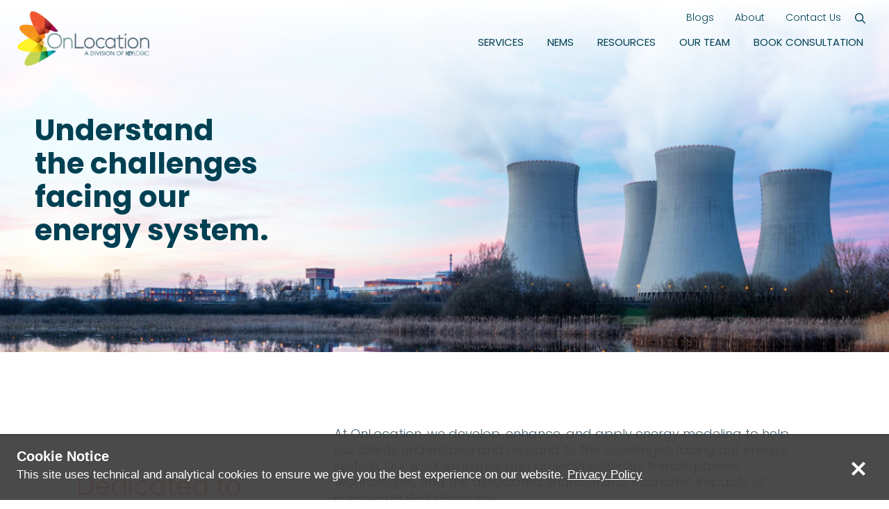

--- FILE ---
content_type: text/html; charset=UTF-8
request_url: https://onlocationinc.com/services/
body_size: 24920
content:
<!doctype html>
<html lang="en-US">
    <head>
        <meta name='robots' content='index, follow, max-image-preview:large, max-snippet:-1, max-video-preview:-1' />

<meta charset="UTF-8"/>
<script type="text/javascript">
/* <![CDATA[ */
var gform;gform||(document.addEventListener("gform_main_scripts_loaded",function(){gform.scriptsLoaded=!0}),document.addEventListener("gform/theme/scripts_loaded",function(){gform.themeScriptsLoaded=!0}),window.addEventListener("DOMContentLoaded",function(){gform.domLoaded=!0}),gform={domLoaded:!1,scriptsLoaded:!1,themeScriptsLoaded:!1,isFormEditor:()=>"function"==typeof InitializeEditor,callIfLoaded:function(o){return!(!gform.domLoaded||!gform.scriptsLoaded||!gform.themeScriptsLoaded&&!gform.isFormEditor()||(gform.isFormEditor()&&console.warn("The use of gform.initializeOnLoaded() is deprecated in the form editor context and will be removed in Gravity Forms 3.1."),o(),0))},initializeOnLoaded:function(o){gform.callIfLoaded(o)||(document.addEventListener("gform_main_scripts_loaded",()=>{gform.scriptsLoaded=!0,gform.callIfLoaded(o)}),document.addEventListener("gform/theme/scripts_loaded",()=>{gform.themeScriptsLoaded=!0,gform.callIfLoaded(o)}),window.addEventListener("DOMContentLoaded",()=>{gform.domLoaded=!0,gform.callIfLoaded(o)}))},hooks:{action:{},filter:{}},addAction:function(o,r,e,t){gform.addHook("action",o,r,e,t)},addFilter:function(o,r,e,t){gform.addHook("filter",o,r,e,t)},doAction:function(o){gform.doHook("action",o,arguments)},applyFilters:function(o){return gform.doHook("filter",o,arguments)},removeAction:function(o,r){gform.removeHook("action",o,r)},removeFilter:function(o,r,e){gform.removeHook("filter",o,r,e)},addHook:function(o,r,e,t,n){null==gform.hooks[o][r]&&(gform.hooks[o][r]=[]);var d=gform.hooks[o][r];null==n&&(n=r+"_"+d.length),gform.hooks[o][r].push({tag:n,callable:e,priority:t=null==t?10:t})},doHook:function(r,o,e){var t;if(e=Array.prototype.slice.call(e,1),null!=gform.hooks[r][o]&&((o=gform.hooks[r][o]).sort(function(o,r){return o.priority-r.priority}),o.forEach(function(o){"function"!=typeof(t=o.callable)&&(t=window[t]),"action"==r?t.apply(null,e):e[0]=t.apply(null,e)})),"filter"==r)return e[0]},removeHook:function(o,r,t,n){var e;null!=gform.hooks[o][r]&&(e=(e=gform.hooks[o][r]).filter(function(o,r,e){return!!(null!=n&&n!=o.tag||null!=t&&t!=o.priority)}),gform.hooks[o][r]=e)}});
/* ]]> */
</script>

<meta name="viewport" content="width=device-width, initial-scale=1"/>
<meta http-equiv="X-UA-Compatible" content="IE=edge,chrome=1"/>
<script src="https://kit.fontawesome.com/24badf298a.js" crossorigin="anonymous"></script>
<link rel="stylesheet" href="https://use.typekit.net/ugc0src.css">

	<!-- This site is optimized with the Yoast SEO Premium plugin v26.6 (Yoast SEO v26.6) - https://yoast.com/wordpress/plugins/seo/ -->
	<title>Services - OnLocation,</title>
	<link rel="canonical" href="https://onlocationinc.com/services/" />
	<meta property="og:locale" content="en_US" />
	<meta property="og:type" content="article" />
	<meta property="og:title" content="Services" />
	<meta property="og:url" content="https://onlocationinc.com/services/" />
	<meta property="og:site_name" content="OnLocation," />
	<meta property="article:modified_time" content="2023-08-30T20:04:45+00:00" />
	<meta property="og:image" content="https://onlocationinc.com/wp-content/uploads/2025/01/Onlocation-KL-Logo.png" />
	<meta property="og:image:width" content="2150" />
	<meta property="og:image:height" content="915" />
	<meta property="og:image:type" content="image/png" />
	<meta name="twitter:card" content="summary_large_image" />
	<script type="application/ld+json" class="yoast-schema-graph">{"@context":"https://schema.org","@graph":[{"@type":"WebPage","@id":"https://onlocationinc.com/services/","url":"https://onlocationinc.com/services/","name":"Services - OnLocation,","isPartOf":{"@id":"https://onlocationinc.com/#website"},"datePublished":"2023-05-17T13:24:51+00:00","dateModified":"2023-08-30T20:04:45+00:00","breadcrumb":{"@id":"https://onlocationinc.com/services/#breadcrumb"},"inLanguage":"en-US","potentialAction":[{"@type":"ReadAction","target":["https://onlocationinc.com/services/"]}]},{"@type":"BreadcrumbList","@id":"https://onlocationinc.com/services/#breadcrumb","itemListElement":[{"@type":"ListItem","position":1,"name":"Home","item":"https://onlocationinc.com/"},{"@type":"ListItem","position":2,"name":"Services"}]},{"@type":"WebSite","@id":"https://onlocationinc.com/#website","url":"https://onlocationinc.com/","name":"OnLocation","description":"a Division of KeyLogic","publisher":{"@id":"https://onlocationinc.com/#organization"},"potentialAction":[{"@type":"SearchAction","target":{"@type":"EntryPoint","urlTemplate":"https://onlocationinc.com/?s={search_term_string}"},"query-input":{"@type":"PropertyValueSpecification","valueRequired":true,"valueName":"search_term_string"}}],"inLanguage":"en-US"},{"@type":"Organization","@id":"https://onlocationinc.com/#organization","name":"OnLocation a Division of KeyLogic LLC","alternateName":"OnLocation","url":"https://onlocationinc.com/","logo":{"@type":"ImageObject","inLanguage":"en-US","@id":"https://onlocationinc.com/#/schema/logo/image/","url":"https://onlocationinc.com/wp-content/uploads/2025/01/Onlocation-KL-Logo.png","contentUrl":"https://onlocationinc.com/wp-content/uploads/2025/01/Onlocation-KL-Logo.png","width":2150,"height":915,"caption":"OnLocation a Division of KeyLogic LLC"},"image":{"@id":"https://onlocationinc.com/#/schema/logo/image/"},"sameAs":["https://www.linkedin.com/company/onlocation-inc./"]}]}</script>
	<!-- / Yoast SEO Premium plugin. -->


<link rel='dns-prefetch' href='//www.googletagmanager.com' />
<link rel="alternate" title="oEmbed (JSON)" type="application/json+oembed" href="https://onlocationinc.com/wp-json/oembed/1.0/embed?url=https%3A%2F%2Fonlocationinc.com%2Fservices%2F" />
<link rel="alternate" title="oEmbed (XML)" type="text/xml+oembed" href="https://onlocationinc.com/wp-json/oembed/1.0/embed?url=https%3A%2F%2Fonlocationinc.com%2Fservices%2F&#038;format=xml" />
<style id='wp-img-auto-sizes-contain-inline-css' type='text/css'>
img:is([sizes=auto i],[sizes^="auto," i]){contain-intrinsic-size:3000px 1500px}
/*# sourceURL=wp-img-auto-sizes-contain-inline-css */
</style>
<style id='wp-emoji-styles-inline-css' type='text/css'>

	img.wp-smiley, img.emoji {
		display: inline !important;
		border: none !important;
		box-shadow: none !important;
		height: 1em !important;
		width: 1em !important;
		margin: 0 0.07em !important;
		vertical-align: -0.1em !important;
		background: none !important;
		padding: 0 !important;
	}
/*# sourceURL=wp-emoji-styles-inline-css */
</style>
<style id='wp-block-library-inline-css' type='text/css'>
:root{--wp-block-synced-color:#7a00df;--wp-block-synced-color--rgb:122,0,223;--wp-bound-block-color:var(--wp-block-synced-color);--wp-editor-canvas-background:#ddd;--wp-admin-theme-color:#007cba;--wp-admin-theme-color--rgb:0,124,186;--wp-admin-theme-color-darker-10:#006ba1;--wp-admin-theme-color-darker-10--rgb:0,107,160.5;--wp-admin-theme-color-darker-20:#005a87;--wp-admin-theme-color-darker-20--rgb:0,90,135;--wp-admin-border-width-focus:2px}@media (min-resolution:192dpi){:root{--wp-admin-border-width-focus:1.5px}}.wp-element-button{cursor:pointer}:root .has-very-light-gray-background-color{background-color:#eee}:root .has-very-dark-gray-background-color{background-color:#313131}:root .has-very-light-gray-color{color:#eee}:root .has-very-dark-gray-color{color:#313131}:root .has-vivid-green-cyan-to-vivid-cyan-blue-gradient-background{background:linear-gradient(135deg,#00d084,#0693e3)}:root .has-purple-crush-gradient-background{background:linear-gradient(135deg,#34e2e4,#4721fb 50%,#ab1dfe)}:root .has-hazy-dawn-gradient-background{background:linear-gradient(135deg,#faaca8,#dad0ec)}:root .has-subdued-olive-gradient-background{background:linear-gradient(135deg,#fafae1,#67a671)}:root .has-atomic-cream-gradient-background{background:linear-gradient(135deg,#fdd79a,#004a59)}:root .has-nightshade-gradient-background{background:linear-gradient(135deg,#330968,#31cdcf)}:root .has-midnight-gradient-background{background:linear-gradient(135deg,#020381,#2874fc)}:root{--wp--preset--font-size--normal:16px;--wp--preset--font-size--huge:42px}.has-regular-font-size{font-size:1em}.has-larger-font-size{font-size:2.625em}.has-normal-font-size{font-size:var(--wp--preset--font-size--normal)}.has-huge-font-size{font-size:var(--wp--preset--font-size--huge)}.has-text-align-center{text-align:center}.has-text-align-left{text-align:left}.has-text-align-right{text-align:right}.has-fit-text{white-space:nowrap!important}#end-resizable-editor-section{display:none}.aligncenter{clear:both}.items-justified-left{justify-content:flex-start}.items-justified-center{justify-content:center}.items-justified-right{justify-content:flex-end}.items-justified-space-between{justify-content:space-between}.screen-reader-text{border:0;clip-path:inset(50%);height:1px;margin:-1px;overflow:hidden;padding:0;position:absolute;width:1px;word-wrap:normal!important}.screen-reader-text:focus{background-color:#ddd;clip-path:none;color:#444;display:block;font-size:1em;height:auto;left:5px;line-height:normal;padding:15px 23px 14px;text-decoration:none;top:5px;width:auto;z-index:100000}html :where(.has-border-color){border-style:solid}html :where([style*=border-top-color]){border-top-style:solid}html :where([style*=border-right-color]){border-right-style:solid}html :where([style*=border-bottom-color]){border-bottom-style:solid}html :where([style*=border-left-color]){border-left-style:solid}html :where([style*=border-width]){border-style:solid}html :where([style*=border-top-width]){border-top-style:solid}html :where([style*=border-right-width]){border-right-style:solid}html :where([style*=border-bottom-width]){border-bottom-style:solid}html :where([style*=border-left-width]){border-left-style:solid}html :where(img[class*=wp-image-]){height:auto;max-width:100%}:where(figure){margin:0 0 1em}html :where(.is-position-sticky){--wp-admin--admin-bar--position-offset:var(--wp-admin--admin-bar--height,0px)}@media screen and (max-width:600px){html :where(.is-position-sticky){--wp-admin--admin-bar--position-offset:0px}}

/*# sourceURL=wp-block-library-inline-css */
</style><style id='global-styles-inline-css' type='text/css'>
:root{--wp--preset--aspect-ratio--square: 1;--wp--preset--aspect-ratio--4-3: 4/3;--wp--preset--aspect-ratio--3-4: 3/4;--wp--preset--aspect-ratio--3-2: 3/2;--wp--preset--aspect-ratio--2-3: 2/3;--wp--preset--aspect-ratio--16-9: 16/9;--wp--preset--aspect-ratio--9-16: 9/16;--wp--preset--color--black: #000000;--wp--preset--color--cyan-bluish-gray: #abb8c3;--wp--preset--color--white: #ffffff;--wp--preset--color--pale-pink: #f78da7;--wp--preset--color--vivid-red: #cf2e2e;--wp--preset--color--luminous-vivid-orange: #ff6900;--wp--preset--color--luminous-vivid-amber: #fcb900;--wp--preset--color--light-green-cyan: #7bdcb5;--wp--preset--color--vivid-green-cyan: #00d084;--wp--preset--color--pale-cyan-blue: #8ed1fc;--wp--preset--color--vivid-cyan-blue: #0693e3;--wp--preset--color--vivid-purple: #9b51e0;--wp--preset--color--kb-palette-6: #014052;--wp--preset--color--kb-palette-7: #ed5233;--wp--preset--color--kb-palette-8: #00b2b0;--wp--preset--color--kb-palette-9: #6c1c57;--wp--preset--color--kb-palette-10: #008999;--wp--preset--color--kb-palette-11: #bed13d;--wp--preset--color--kb-palette-12: #ae1354;--wp--preset--color--kb-palette-13: #c1422a;--wp--preset--color--kb-palette-14: #4f6675;--wp--preset--color--kb-palette-15: #cbdbd9;--wp--preset--color--kb-palette-107: #8f6b38;--wp--preset--gradient--vivid-cyan-blue-to-vivid-purple: linear-gradient(135deg,rgb(6,147,227) 0%,rgb(155,81,224) 100%);--wp--preset--gradient--light-green-cyan-to-vivid-green-cyan: linear-gradient(135deg,rgb(122,220,180) 0%,rgb(0,208,130) 100%);--wp--preset--gradient--luminous-vivid-amber-to-luminous-vivid-orange: linear-gradient(135deg,rgb(252,185,0) 0%,rgb(255,105,0) 100%);--wp--preset--gradient--luminous-vivid-orange-to-vivid-red: linear-gradient(135deg,rgb(255,105,0) 0%,rgb(207,46,46) 100%);--wp--preset--gradient--very-light-gray-to-cyan-bluish-gray: linear-gradient(135deg,rgb(238,238,238) 0%,rgb(169,184,195) 100%);--wp--preset--gradient--cool-to-warm-spectrum: linear-gradient(135deg,rgb(74,234,220) 0%,rgb(151,120,209) 20%,rgb(207,42,186) 40%,rgb(238,44,130) 60%,rgb(251,105,98) 80%,rgb(254,248,76) 100%);--wp--preset--gradient--blush-light-purple: linear-gradient(135deg,rgb(255,206,236) 0%,rgb(152,150,240) 100%);--wp--preset--gradient--blush-bordeaux: linear-gradient(135deg,rgb(254,205,165) 0%,rgb(254,45,45) 50%,rgb(107,0,62) 100%);--wp--preset--gradient--luminous-dusk: linear-gradient(135deg,rgb(255,203,112) 0%,rgb(199,81,192) 50%,rgb(65,88,208) 100%);--wp--preset--gradient--pale-ocean: linear-gradient(135deg,rgb(255,245,203) 0%,rgb(182,227,212) 50%,rgb(51,167,181) 100%);--wp--preset--gradient--electric-grass: linear-gradient(135deg,rgb(202,248,128) 0%,rgb(113,206,126) 100%);--wp--preset--gradient--midnight: linear-gradient(135deg,rgb(2,3,129) 0%,rgb(40,116,252) 100%);--wp--preset--font-size--small: 13px;--wp--preset--font-size--medium: 20px;--wp--preset--font-size--large: 36px;--wp--preset--font-size--x-large: 42px;--wp--preset--spacing--20: 0.44rem;--wp--preset--spacing--30: 0.67rem;--wp--preset--spacing--40: 1rem;--wp--preset--spacing--50: 1.5rem;--wp--preset--spacing--60: 2.25rem;--wp--preset--spacing--70: 3.38rem;--wp--preset--spacing--80: 5.06rem;--wp--preset--shadow--natural: 6px 6px 9px rgba(0, 0, 0, 0.2);--wp--preset--shadow--deep: 12px 12px 50px rgba(0, 0, 0, 0.4);--wp--preset--shadow--sharp: 6px 6px 0px rgba(0, 0, 0, 0.2);--wp--preset--shadow--outlined: 6px 6px 0px -3px rgb(255, 255, 255), 6px 6px rgb(0, 0, 0);--wp--preset--shadow--crisp: 6px 6px 0px rgb(0, 0, 0);}:where(.is-layout-flex){gap: 0.5em;}:where(.is-layout-grid){gap: 0.5em;}body .is-layout-flex{display: flex;}.is-layout-flex{flex-wrap: wrap;align-items: center;}.is-layout-flex > :is(*, div){margin: 0;}body .is-layout-grid{display: grid;}.is-layout-grid > :is(*, div){margin: 0;}:where(.wp-block-columns.is-layout-flex){gap: 2em;}:where(.wp-block-columns.is-layout-grid){gap: 2em;}:where(.wp-block-post-template.is-layout-flex){gap: 1.25em;}:where(.wp-block-post-template.is-layout-grid){gap: 1.25em;}.has-black-color{color: var(--wp--preset--color--black) !important;}.has-cyan-bluish-gray-color{color: var(--wp--preset--color--cyan-bluish-gray) !important;}.has-white-color{color: var(--wp--preset--color--white) !important;}.has-pale-pink-color{color: var(--wp--preset--color--pale-pink) !important;}.has-vivid-red-color{color: var(--wp--preset--color--vivid-red) !important;}.has-luminous-vivid-orange-color{color: var(--wp--preset--color--luminous-vivid-orange) !important;}.has-luminous-vivid-amber-color{color: var(--wp--preset--color--luminous-vivid-amber) !important;}.has-light-green-cyan-color{color: var(--wp--preset--color--light-green-cyan) !important;}.has-vivid-green-cyan-color{color: var(--wp--preset--color--vivid-green-cyan) !important;}.has-pale-cyan-blue-color{color: var(--wp--preset--color--pale-cyan-blue) !important;}.has-vivid-cyan-blue-color{color: var(--wp--preset--color--vivid-cyan-blue) !important;}.has-vivid-purple-color{color: var(--wp--preset--color--vivid-purple) !important;}.has-black-background-color{background-color: var(--wp--preset--color--black) !important;}.has-cyan-bluish-gray-background-color{background-color: var(--wp--preset--color--cyan-bluish-gray) !important;}.has-white-background-color{background-color: var(--wp--preset--color--white) !important;}.has-pale-pink-background-color{background-color: var(--wp--preset--color--pale-pink) !important;}.has-vivid-red-background-color{background-color: var(--wp--preset--color--vivid-red) !important;}.has-luminous-vivid-orange-background-color{background-color: var(--wp--preset--color--luminous-vivid-orange) !important;}.has-luminous-vivid-amber-background-color{background-color: var(--wp--preset--color--luminous-vivid-amber) !important;}.has-light-green-cyan-background-color{background-color: var(--wp--preset--color--light-green-cyan) !important;}.has-vivid-green-cyan-background-color{background-color: var(--wp--preset--color--vivid-green-cyan) !important;}.has-pale-cyan-blue-background-color{background-color: var(--wp--preset--color--pale-cyan-blue) !important;}.has-vivid-cyan-blue-background-color{background-color: var(--wp--preset--color--vivid-cyan-blue) !important;}.has-vivid-purple-background-color{background-color: var(--wp--preset--color--vivid-purple) !important;}.has-black-border-color{border-color: var(--wp--preset--color--black) !important;}.has-cyan-bluish-gray-border-color{border-color: var(--wp--preset--color--cyan-bluish-gray) !important;}.has-white-border-color{border-color: var(--wp--preset--color--white) !important;}.has-pale-pink-border-color{border-color: var(--wp--preset--color--pale-pink) !important;}.has-vivid-red-border-color{border-color: var(--wp--preset--color--vivid-red) !important;}.has-luminous-vivid-orange-border-color{border-color: var(--wp--preset--color--luminous-vivid-orange) !important;}.has-luminous-vivid-amber-border-color{border-color: var(--wp--preset--color--luminous-vivid-amber) !important;}.has-light-green-cyan-border-color{border-color: var(--wp--preset--color--light-green-cyan) !important;}.has-vivid-green-cyan-border-color{border-color: var(--wp--preset--color--vivid-green-cyan) !important;}.has-pale-cyan-blue-border-color{border-color: var(--wp--preset--color--pale-cyan-blue) !important;}.has-vivid-cyan-blue-border-color{border-color: var(--wp--preset--color--vivid-cyan-blue) !important;}.has-vivid-purple-border-color{border-color: var(--wp--preset--color--vivid-purple) !important;}.has-vivid-cyan-blue-to-vivid-purple-gradient-background{background: var(--wp--preset--gradient--vivid-cyan-blue-to-vivid-purple) !important;}.has-light-green-cyan-to-vivid-green-cyan-gradient-background{background: var(--wp--preset--gradient--light-green-cyan-to-vivid-green-cyan) !important;}.has-luminous-vivid-amber-to-luminous-vivid-orange-gradient-background{background: var(--wp--preset--gradient--luminous-vivid-amber-to-luminous-vivid-orange) !important;}.has-luminous-vivid-orange-to-vivid-red-gradient-background{background: var(--wp--preset--gradient--luminous-vivid-orange-to-vivid-red) !important;}.has-very-light-gray-to-cyan-bluish-gray-gradient-background{background: var(--wp--preset--gradient--very-light-gray-to-cyan-bluish-gray) !important;}.has-cool-to-warm-spectrum-gradient-background{background: var(--wp--preset--gradient--cool-to-warm-spectrum) !important;}.has-blush-light-purple-gradient-background{background: var(--wp--preset--gradient--blush-light-purple) !important;}.has-blush-bordeaux-gradient-background{background: var(--wp--preset--gradient--blush-bordeaux) !important;}.has-luminous-dusk-gradient-background{background: var(--wp--preset--gradient--luminous-dusk) !important;}.has-pale-ocean-gradient-background{background: var(--wp--preset--gradient--pale-ocean) !important;}.has-electric-grass-gradient-background{background: var(--wp--preset--gradient--electric-grass) !important;}.has-midnight-gradient-background{background: var(--wp--preset--gradient--midnight) !important;}.has-small-font-size{font-size: var(--wp--preset--font-size--small) !important;}.has-medium-font-size{font-size: var(--wp--preset--font-size--medium) !important;}.has-large-font-size{font-size: var(--wp--preset--font-size--large) !important;}.has-x-large-font-size{font-size: var(--wp--preset--font-size--x-large) !important;}
/*# sourceURL=global-styles-inline-css */
</style>

<style id='classic-theme-styles-inline-css' type='text/css'>
/*! This file is auto-generated */
.wp-block-button__link{color:#fff;background-color:#32373c;border-radius:9999px;box-shadow:none;text-decoration:none;padding:calc(.667em + 2px) calc(1.333em + 2px);font-size:1.125em}.wp-block-file__button{background:#32373c;color:#fff;text-decoration:none}
/*# sourceURL=/wp-includes/css/classic-themes.min.css */
</style>
<link rel='stylesheet' id='main-css' href='https://onlocationinc.com/wp-content/themes/amplify2020/css/index.css?ver=202410172110' type='text/css' media='all' />
<style id='kadence-blocks-global-variables-inline-css' type='text/css'>
:root {--global-kb-font-size-sm:clamp(0.8rem, 0.73rem + 0.217vw, 0.9rem);--global-kb-font-size-md:clamp(1.1rem, 0.995rem + 0.326vw, 1.25rem);--global-kb-font-size-lg:clamp(1.75rem, 1.576rem + 0.543vw, 2rem);--global-kb-font-size-xl:clamp(2.25rem, 1.728rem + 1.63vw, 3rem);--global-kb-font-size-xxl:clamp(2.5rem, 1.456rem + 3.26vw, 4rem);--global-kb-font-size-xxxl:clamp(2.75rem, 0.489rem + 7.065vw, 6rem);}:root {--global-palette1: #3182CE;--global-palette2: #2B6CB0;--global-palette3: #1A202C;--global-palette4: #2D3748;--global-palette5: #4A5568;--global-palette6: #718096;--global-palette7: #EDF2F7;--global-palette8: #F7FAFC;--global-palette9: #ffffff;}
/*# sourceURL=kadence-blocks-global-variables-inline-css */
</style>
<link rel='stylesheet' id='asen-pop-ups-css' href='https://onlocationinc.com/wp-content/plugins/asen-pop-ups/public/css/style.css?ver=6.9' type='text/css' media='all' />
<link rel='stylesheet' id='asen-privacy-notice-css' href='https://onlocationinc.com/wp-content/plugins/asen-privacy-notice/styling/public/style.css?ver=6.9' type='text/css' media='all' />
<style id="kadence_blocks_palette_css">:root .has-kb-palette-6-color{color:#014052}:root .has-kb-palette-6-background-color{background-color:#014052}:root .has-kb-palette-7-color{color:#ed5233}:root .has-kb-palette-7-background-color{background-color:#ed5233}:root .has-kb-palette-8-color{color:#00b2b0}:root .has-kb-palette-8-background-color{background-color:#00b2b0}:root .has-kb-palette-9-color{color:#6c1c57}:root .has-kb-palette-9-background-color{background-color:#6c1c57}:root .has-kb-palette-10-color{color:#008999}:root .has-kb-palette-10-background-color{background-color:#008999}:root .has-kb-palette-11-color{color:#bed13d}:root .has-kb-palette-11-background-color{background-color:#bed13d}:root .has-kb-palette-12-color{color:#ae1354}:root .has-kb-palette-12-background-color{background-color:#ae1354}:root .has-kb-palette-13-color{color:#c1422a}:root .has-kb-palette-13-background-color{background-color:#c1422a}:root .has-kb-palette-14-color{color:#4f6675}:root .has-kb-palette-14-background-color{background-color:#4f6675}:root .has-kb-palette-15-color{color:#cbdbd9}:root .has-kb-palette-15-background-color{background-color:#cbdbd9}:root .has-kb-palette-107-color{color:#8f6b38}:root .has-kb-palette-107-background-color{background-color:#8f6b38}</style><script type="text/javascript" src="https://onlocationinc.com/wp-includes/js/jquery/jquery.min.js?ver=3.7.1" id="jquery-core-js"></script>
<script type="text/javascript" src="https://onlocationinc.com/wp-includes/js/jquery/jquery-migrate.min.js?ver=3.4.1" id="jquery-migrate-js"></script>

<!-- Google tag (gtag.js) snippet added by Site Kit -->
<!-- Google Analytics snippet added by Site Kit -->
<script type="text/javascript" src="https://www.googletagmanager.com/gtag/js?id=GT-WRH5KV52" id="google_gtagjs-js" async></script>
<script type="text/javascript" id="google_gtagjs-js-after">
/* <![CDATA[ */
window.dataLayer = window.dataLayer || [];function gtag(){dataLayer.push(arguments);}
gtag("set","linker",{"domains":["onlocationinc.com"]});
gtag("js", new Date());
gtag("set", "developer_id.dZTNiMT", true);
gtag("config", "GT-WRH5KV52");
 window._googlesitekit = window._googlesitekit || {}; window._googlesitekit.throttledEvents = []; window._googlesitekit.gtagEvent = (name, data) => { var key = JSON.stringify( { name, data } ); if ( !! window._googlesitekit.throttledEvents[ key ] ) { return; } window._googlesitekit.throttledEvents[ key ] = true; setTimeout( () => { delete window._googlesitekit.throttledEvents[ key ]; }, 5 ); gtag( "event", name, { ...data, event_source: "site-kit" } ); }; 
//# sourceURL=google_gtagjs-js-after
/* ]]> */
</script>
<link rel="https://api.w.org/" href="https://onlocationinc.com/wp-json/" /><link rel="alternate" title="JSON" type="application/json" href="https://onlocationinc.com/wp-json/wp/v2/pages/300" /><link rel="EditURI" type="application/rsd+xml" title="RSD" href="https://onlocationinc.com/xmlrpc.php?rsd" />
<meta name="generator" content="WordPress 6.9" />
<link rel='shortlink' href='https://onlocationinc.com/?p=300' />
<meta name="generator" content="Site Kit by Google 1.168.0" /><!-- Google Tag Manager -->
<script>(function(w,d,s,l,i){w[l]=w[l]||[];w[l].push({'gtm.start':
new Date().getTime(),event:'gtm.js'});var f=d.getElementsByTagName(s)[0],
j=d.createElement(s),dl=l!='dataLayer'?'&l='+l:'';j.async=true;j.src=
'https://www.googletagmanager.com/gtm.js?id='+i+dl;f.parentNode.insertBefore(j,f);
})(window,document,'script','dataLayer','GTM-WWBMVZC');</script>
<!-- End Google Tag Manager --><link rel="icon" href="https://onlocationinc.com/wp-content/uploads/2025/01/cropped-Onlocation-KL-Logo-1-32x32.png" sizes="32x32" />
<link rel="icon" href="https://onlocationinc.com/wp-content/uploads/2025/01/cropped-Onlocation-KL-Logo-1-192x192.png" sizes="192x192" />
<link rel="apple-touch-icon" href="https://onlocationinc.com/wp-content/uploads/2025/01/cropped-Onlocation-KL-Logo-1-180x180.png" />
<meta name="msapplication-TileImage" content="https://onlocationinc.com/wp-content/uploads/2025/01/cropped-Onlocation-KL-Logo-1-270x270.png" />

<style>
        .site-container {
                    min-height: 100vh;
            }
    body.admin-bar .site-container {
                    min-height: calc(100vh - 32px);
            }
    @media screen and (max-width: 782px) {
        body.admin-bar .site-container {
                            min-height: calc(100vh - 46px);
                    }
    }
    header.site-header .inside,
    .off-canvas-menu-hamburger {
        height: 110px;
    }
    .off-canvas-menu-container {
        padding-top: 110px;
    }
    body.admin-bar .off-canvas-menu-container {
        padding-top: 142px;
    }
    @media (max-width: 782px) {
        body.admin-bar .off-canvas-menu-container {
            padding-top: 156px;
        }
    }
    .asen-front-page-banner.is-full-screen {
        min-height: calc(96vh);
    }
    @media (max-width: 782px) {
        .asen-front-page-banner.is-full-screen {
            min-height: calc(88vh);
        }
    }
    body.admin-bar .asen-front-page-banner.is-full-screen {
        min-height: calc(96vh - 32px);
    }
    @media (max-width: 782px) {
        body.admin-bar .asen-front-page-banner.is-full-screen {
            min-height: calc(88vh - 46px);
        }
    }

                                        .asen-page-banner .background-overlay {
                opacity: 0.8;            }
                            .asen-page-banner p.eyebrow {
                text-align: center;text-transform: none;            }
                            .asen-page-banner h1 {
                text-align: center;text-transform: none;            }
                            .asen-page-banner div.subtitle {
                text-align: center;text-transform: none;            }
            
            body.page main {
            padding-top: 0;
        }
    </style>

		<style type="text/css" id="wp-custom-css">
			.remove-bottom-space-0 {
	margin-bottom: 0;
}
.remove-top-space-0 {
	margin-top: 0;
}		</style>
		    <link rel='stylesheet' id='gform_basic-css' href='https://onlocationinc.com/wp-content/plugins/gravityforms/assets/css/dist/basic.min.css?ver=2.9.24' type='text/css' media='all' />
<link rel='stylesheet' id='gform_theme_components-css' href='https://onlocationinc.com/wp-content/plugins/gravityforms/assets/css/dist/theme-components.min.css?ver=2.9.24' type='text/css' media='all' />
<link rel='stylesheet' id='gform_theme-css' href='https://onlocationinc.com/wp-content/plugins/gravityforms/assets/css/dist/theme.min.css?ver=2.9.24' type='text/css' media='all' />
</head>
    <body class="wp-singular page-template-default page page-id-300 wp-theme-amplify2020 header-content-color-dark banner-content-color-dark">
		<!-- Google Tag Manager (noscript) -->
<noscript><iframe src="https://www.googletagmanager.com/ns.html?id=GTM-WWBMVZC"
height="0" width="0" style="display:none;visibility:hidden"></iframe></noscript>
<!-- End Google Tag Manager (noscript) -->        <div class="site-container">
            
                        <header class="site-header">
                            <div class="inside">
                                <div class="logo">
                                        <a href="https://onlocationinc.com/" title="OnLocation,">
                                            <img width="1024" height="436" src="https://onlocationinc.com/wp-content/uploads/2025/01/Onlocation-KL-Logo-1024x436.png" class="logo-dark" alt="" decoding="async" fetchpriority="high" srcset="https://onlocationinc.com/wp-content/uploads/2025/01/Onlocation-KL-Logo-1024x436.png 1024w, https://onlocationinc.com/wp-content/uploads/2025/01/Onlocation-KL-Logo-300x128.png 300w, https://onlocationinc.com/wp-content/uploads/2025/01/Onlocation-KL-Logo-768x327.png 768w, https://onlocationinc.com/wp-content/uploads/2025/01/Onlocation-KL-Logo-1536x654.png 1536w, https://onlocationinc.com/wp-content/uploads/2025/01/Onlocation-KL-Logo-2048x872.png 2048w, https://onlocationinc.com/wp-content/uploads/2025/01/Onlocation-KL-Logo-1920x817.png 1920w, https://onlocationinc.com/wp-content/uploads/2025/01/Onlocation-KL-Logo-1950x830.png 1950w" sizes="(max-width: 1024px) 100vw, 1024px" />                                            <img width="1024" height="436" src="https://onlocationinc.com/wp-content/uploads/2025/01/Onlocation-KL-Logo_official_for-dark-bckgrd-1024x436.png" class="logo-light" alt="Logo for OnLocation, a Division of KeyLogic" decoding="async" srcset="https://onlocationinc.com/wp-content/uploads/2025/01/Onlocation-KL-Logo_official_for-dark-bckgrd-1024x436.png 1024w, https://onlocationinc.com/wp-content/uploads/2025/01/Onlocation-KL-Logo_official_for-dark-bckgrd-300x128.png 300w, https://onlocationinc.com/wp-content/uploads/2025/01/Onlocation-KL-Logo_official_for-dark-bckgrd-768x327.png 768w, https://onlocationinc.com/wp-content/uploads/2025/01/Onlocation-KL-Logo_official_for-dark-bckgrd.png 1075w" sizes="(max-width: 1024px) 100vw, 1024px" />                                        </a>
                                </div>
                                <div class="navigation">
                                    <div class="top">
                                                                                    <nav class="upper-header-menu">
                                                <ul id="menu-upper-menu" class="upper-menu"><li id="menu-item-318" class="menu-item menu-item-type-post_type menu-item-object-page menu-item-318"><a href="https://onlocationinc.com/news/" title="Navigate to Blogs">Blogs</a></li>
<li id="menu-item-491" class="menu-item menu-item-type-post_type menu-item-object-page menu-item-491"><a href="https://onlocationinc.com/about/" title="Navigate to About">About</a></li>
<li id="menu-item-319" class="menu-item menu-item-type-post_type menu-item-object-page menu-item-319"><a href="https://onlocationinc.com/contact/" title="Navigate to Contact Us">Contact Us</a></li>
</ul>                                            </nav>
                                                                                <div class="search-icon">
                                            <a href="/search/"><i class="fa-regular fa-magnifying-glass"></i></a>
                                        </div>
                                    </div>
                                    <div class="bottom">
                                                                                    <nav class="header-menu">
                                                <ul id="menu-primary-menu" class="primary-menu"><li id="menu-item-323" class="menu-item menu-item-type-post_type menu-item-object-page current-menu-item page_item page-item-300 current_page_item current-menu-ancestor current-menu-parent current_page_parent current_page_ancestor menu-item-has-children menu-item-323"><a href="https://onlocationinc.com/services/" aria-current="page" title="Navigate to Services">Services</a>
<ul class="sub-menu">
	<li id="menu-item-330" class="menu-item menu-item-type-custom menu-item-object-custom current-menu-item menu-item-330"><a href="/services/#energy-and-environmental-policy" aria-current="page" title="Navigate to Energy &amp; Environmental Policy">Energy &#038; Environmental Policy</a></li>
	<li id="menu-item-331" class="menu-item menu-item-type-custom menu-item-object-custom current-menu-item menu-item-331"><a href="/services/#new-energy-technologies" aria-current="page" title="Navigate to New Energy Technologies">New Energy Technologies</a></li>
	<li id="menu-item-332" class="menu-item menu-item-type-custom menu-item-object-custom current-menu-item menu-item-332"><a href="/services/#alternative-energy-futures" aria-current="page" title="Navigate to Alternative Energy Futures">Alternative Energy Futures</a></li>
	<li id="menu-item-333" class="menu-item menu-item-type-custom menu-item-object-custom current-menu-item menu-item-333"><a href="/services/#energy-models" aria-current="page" title="Navigate to Integrated Energy Models">Integrated Energy Models</a></li>
	<li id="menu-item-334" class="menu-item menu-item-type-custom menu-item-object-custom current-menu-item menu-item-334"><a href="/services/#critical-materials" aria-current="page" title="Navigate to Critical Materials">Critical Materials</a></li>
	<li id="menu-item-335" class="menu-item menu-item-type-custom menu-item-object-custom current-menu-item menu-item-335"><a href="/services/#climate-impacts-and-adaptations" aria-current="page" title="Navigate to Climate Impacts on Energy">Climate Impacts on Energy</a></li>
</ul>
</li>
<li id="menu-item-322" class="menu-item menu-item-type-post_type menu-item-object-page menu-item-322"><a href="https://onlocationinc.com/nems/" title="Navigate to NEMS">NEMS</a></li>
<li id="menu-item-324" class="menu-item menu-item-type-post_type menu-item-object-page menu-item-has-children menu-item-324"><a href="https://onlocationinc.com/resources/" title="Navigate to Resources">Resources</a>
<ul class="sub-menu">
	<li id="menu-item-326" class="menu-item menu-item-type-custom menu-item-object-custom menu-item-326"><a href="https://onlocationinc.com/resources/#whitepapers" title="Navigate to Whitepapers">Whitepapers</a></li>
	<li id="menu-item-328" class="menu-item menu-item-type-custom menu-item-object-custom menu-item-328"><a href="https://onlocationinc.com/resources/#case-studies" title="Navigate to Case Studies">Case Studies</a></li>
	<li id="menu-item-329" class="menu-item menu-item-type-custom menu-item-object-custom menu-item-329"><a href="https://onlocationinc.com/resources/#forecasts" title="Navigate to Energy Forecasts">Energy Forecasts</a></li>
	<li id="menu-item-327" class="menu-item menu-item-type-custom menu-item-object-custom menu-item-327"><a href="https://onlocationinc.com/resources/#workshops" title="Navigate to Workshops">Workshops</a></li>
</ul>
</li>
<li id="menu-item-441" class="menu-item menu-item-type-post_type_archive menu-item-object-team menu-item-441"><a href="https://onlocationinc.com/team/" title="Navigate to Our Team">Our Team</a></li>
<li id="menu-item-321" class="menu-item menu-item-type-post_type menu-item-object-page menu-item-321"><a href="https://onlocationinc.com/contact/?contact_form_type=book_a_free_consultation#contact-form" title="Navigate to Book Consultation">Book Consultation</a></li>
</ul>                                            </nav>
                                                                            </div>
                                </div>
                            </div>
                        </header>
                                <div id="top" class="main-content">

<main role="main">
            
            <article id="post-300">
                
<header 
    class="asen-page-banner"
    >
    
       
        <div class="background-image">
            <img width="1946" height="671" src="https://onlocationinc.com/wp-content/uploads/2023/05/services-interior-header-2.jpg" class="attachment-full size-full" alt="" decoding="async" srcset="https://onlocationinc.com/wp-content/uploads/2023/05/services-interior-header-2.jpg 1946w, https://onlocationinc.com/wp-content/uploads/2023/05/services-interior-header-2-300x103.jpg 300w, https://onlocationinc.com/wp-content/uploads/2023/05/services-interior-header-2-1024x353.jpg 1024w, https://onlocationinc.com/wp-content/uploads/2023/05/services-interior-header-2-768x265.jpg 768w, https://onlocationinc.com/wp-content/uploads/2023/05/services-interior-header-2-1536x530.jpg 1536w, https://onlocationinc.com/wp-content/uploads/2023/05/services-interior-header-2-1920x662.jpg 1920w" sizes="(max-width: 1946px) 100vw, 1946px" />        </div>
        <div class="inside">
                    <div class="copy">
                <h1 class=" default">
                    Understand <br>the challenges <br>facing our <br>energy system.                </h1>
            </div>
            </div>
</header>
                
<section class="onlocation-split-content onlocation-split-content-block_8f2d3050452259764f79b2c56b9721a3">
    <div class="inside">
        <div class="column-1">
            <h3 style="color:#f0552f">Dedicated to helping clients since 1984.</h3>
        </div>
        <div class="column-2">
            <p>At OnLocation, we develop, enhance, and apply energy modeling to help our clients understand and respond to the challenges facing our energy system. Our work examines and projects potential trends, policies, technologies, and the associated financial and economic impacts of energy-related decisions.<br />
<br />
We’re proud of the work we do on behalf of our clients because we know it can be game-changing for their company or organization, as well as the future of energy. Learn more about our industry-leading energy, environmental, and climate solutions below to see how we can help you next.<br />
</p>
        </div>
    </div>
</section>


<section class="onlocation-services-block onlocation-services-block-block_2e9c09cb69804ae31ec510bb2f5f2dd1">
    <div class="inside">
                                <div class="service-block" id="energy-and-environmental-policy">

                <div class="column-1">
                    <div class="image-container">
                        <img loading="lazy" decoding="async" width="640" height="595" src="https://onlocationinc.com/wp-content/uploads/2023/05/Service-Inform-Energy-and-Environmental-Policy.jpg" class="attachment-full size-full" alt="" srcset="https://onlocationinc.com/wp-content/uploads/2023/05/Service-Inform-Energy-and-Environmental-Policy.jpg 640w, https://onlocationinc.com/wp-content/uploads/2023/05/Service-Inform-Energy-and-Environmental-Policy-300x279.jpg 300w" sizes="auto, (max-width: 640px) 100vw, 640px" />                    </div>
                </div>

                <div class="column-2">
                    <div class="content-container">
                        <div class="scrollable-content">
                            <h3><strong>Inform</strong> Energy and Environmental Policy</h3>
                            <p>With over 40 years of experience performing impact assessments of proposed energy and environmental policies, OnLocation is here to assess everything from climate change policies and CAFE standards to energy efficiency and renewables tax credits.<br />
<br />
These policies can significantly impact the mix of energy supply and demand, energy prices, and environmental emissions. To effectively design or measure the impact of a policy on the energy market and system, it’s important to team up with industry experts who utilize integrated modeling. That’s OnLocation.<br />
</p>

                                                    </div>
                    </div>
                </div>

                <div class="accent-color" style="background-color:#f6841f"></div>
                
            </div>
                        <div class="service-block" id="new-energy-technologies">

                <div class="column-1">
                    <div class="image-container">
                        <img loading="lazy" decoding="async" width="640" height="595" src="https://onlocationinc.com/wp-content/uploads/2023/05/Service-Assess-Role-of-New-Energy-Technologies.jpg" class="attachment-full size-full" alt="" srcset="https://onlocationinc.com/wp-content/uploads/2023/05/Service-Assess-Role-of-New-Energy-Technologies.jpg 640w, https://onlocationinc.com/wp-content/uploads/2023/05/Service-Assess-Role-of-New-Energy-Technologies-300x279.jpg 300w" sizes="auto, (max-width: 640px) 100vw, 640px" />                    </div>
                </div>

                <div class="column-2">
                    <div class="content-container">
                        <div class="scrollable-content">
                            <h3><strong>Evaluate</strong> the Role of New Energy Technologies</h3>
                            <p>In our industry, achieving certain goals involves assessing the role of new energy technologies. Keeping a pulse on key factors today—such as the impact of surging supplies of natural gas or the potential role for small modular reactors (SMRs) in power production—can be critical in tomorrow’s success.<br />
<br />
OnLocation’s modeling and analysis helps our clients assess the market size for a new energy technology, determine potential market impediments (including competing technologies), and evaluate the ability of the technology to achieve its goals (reduced emissions, energy security, etc.). If you need an expert in integrated energy models to answer your technology questions, we’re here to help.<br />
</p>

                                                    </div>
                    </div>
                </div>

                <div class="accent-color" style="background-color:#008999"></div>
                
            </div>
                        <div class="service-block" id="alternative-energy-futures">

                <div class="column-1">
                    <div class="image-container">
                        <img loading="lazy" decoding="async" width="640" height="595" src="https://onlocationinc.com/wp-content/uploads/2023/05/Service-Explore-Alternative-Energy-Futures.jpg" class="attachment-full size-full" alt="" srcset="https://onlocationinc.com/wp-content/uploads/2023/05/Service-Explore-Alternative-Energy-Futures.jpg 640w, https://onlocationinc.com/wp-content/uploads/2023/05/Service-Explore-Alternative-Energy-Futures-300x279.jpg 300w" sizes="auto, (max-width: 640px) 100vw, 640px" />                    </div>
                </div>

                <div class="column-2">
                    <div class="content-container">
                        <div class="scrollable-content">
                            <h3><strong>Explore</strong> Alternative <br>Energy Futures</h3>
                            <p>By designing informative “what-if” scenarios and alternative energy futures, OnLocation helps clients better understand and prepare for potential changes or challenges in the energy market and the economy at large. <br />
<br />
With decades of experience using uncertainty analyses to explore a range of alternative energy futures, our team of seasoned field experts have the knowledge, resources, and tools you need to assess potential impacts on tomorrow’s energy system.</p>

                                                    </div>
                    </div>
                </div>

                <div class="accent-color" style="background-color:#004053"></div>
                
            </div>
                        <div class="service-block" id="energy-models">

                <div class="column-1">
                    <div class="image-container">
                        <img loading="lazy" decoding="async" width="640" height="595" src="https://onlocationinc.com/wp-content/uploads/2023/05/Service-Innovate-Integrated-Energy-Models.jpg" class="attachment-full size-full" alt="" srcset="https://onlocationinc.com/wp-content/uploads/2023/05/Service-Innovate-Integrated-Energy-Models.jpg 640w, https://onlocationinc.com/wp-content/uploads/2023/05/Service-Innovate-Integrated-Energy-Models-300x279.jpg 300w" sizes="auto, (max-width: 640px) 100vw, 640px" />                    </div>
                </div>

                <div class="column-2">
                    <div class="content-container">
                        <div class="scrollable-content">
                            <h3><strong>Innovate</strong> Integrated <br>Energy Models</h3>
                            <p>The energy system is highly interconnected, meaning changes to one market or fuel can affect other markets and fuel types. An integrated model is essential in analyzing and understanding the impact of trends, policies, and technologies as it takes the entire energy system into consideration.<br />
<br />
Using leading programming languages like AIMMS, GAMS, and PYTHON, OnLocation has a long history of performing energy assessments and providing businesses and stakeholders with valuable implementation insights using integrated energy modeling. Our team is also able to innovate custom energy models and data tools to address new or potential challenges in the energy market.<br />
<br />
<h6>Example Models</h6><strong>NEMS.</strong> The <a href="/nems/">National Energy Modeling System</a> is OnLocation’s primary integrated modeling tool; we are uniquely-qualified to create customized applications of NEMS to explore energy and environmental issues.<br />
<br />
<strong>Electricity Market Module (EMM).</strong> OnLocation has provided EIA support for the EMM for more than 20 years. Examples of significant contributions include representation of operating reserve requirements, treatment of variable renewable generation and storage (see REStore submodule), development of a regional inputs database, addition of offshore wind, and addition of coal to gas conversion option.<br />
<br />
<strong>REStore Submodule.</strong> OnLocation built the REStore Submodule of NEMS, which provides temporal operations of variable renewable generation and potential curtailments, electricity storage arbitrage value for investment decisions, loading and discharge schedule for diurnal storage, and hydroelectric generation.<br />
<br />
<strong>CO<sub>2</sub> Transport, Utilization, and Storage (CTUS).</strong> The CTUS infrastructure model determines the cost of delivering captured CO2 from power plants and industrial sources to enhanced oil recovery (EOR) and saline storage sites, as well as the cost of geologic storage.<br />
<br />
<strong>Liquid Fuels Market Model (LFMM).</strong> OnLocation built the LFMM Submodule of NEMS, a multi-period regional linear programming model which incorporates technologies and economics associated with the transformation of available crude oil and bioenergy into petroleum products and biofuels.<br />
<br />
<strong>Direct Air Capture (DAC) Module.</strong> OnLocation built the DAC Module which optimizes the location and capacity for Direct Air Capture systems to meet carbon emissions targets. DAC represents the recently commercialized liquid solvent technology and allows for multiple energy sources (e.g., natural gas, electricity, and combinations of the two) to be used.<br />
<br />
<strong>Hydrogen Market Module (HMM).</strong> OnLocation built the HMM, a module which models various conversion processes, taking fuels from the coal, natural gas, electricity, and renewables NEMS modules and producing, storing, and transporting hydrogen to supply the Industrial, Commercial, and Transportation modules.<br />
<br />
<strong> Optimization Model for reducing Emissions of Greenhouse Gases from Automobiles (OMEGA). </strong> EPA&#8217;s OMEGA model is used to evaluate policies for reducing greenhouse gas (GHG) emissions from light- and medium-duty vehicles.</p>

                                                    </div>
                    </div>
                </div>

                <div class="accent-color" style="background-color:#6c1a57"></div>
                
            </div>
                        <div class="service-block" id="critical-materials">

                <div class="column-1">
                    <div class="image-container">
                        <img loading="lazy" decoding="async" width="640" height="595" src="https://onlocationinc.com/wp-content/uploads/2023/05/critical-materials-service-image.jpg" class="attachment-full size-full" alt="" srcset="https://onlocationinc.com/wp-content/uploads/2023/05/critical-materials-service-image.jpg 640w, https://onlocationinc.com/wp-content/uploads/2023/05/critical-materials-service-image-300x279.jpg 300w" sizes="auto, (max-width: 640px) 100vw, 640px" />                    </div>
                </div>

                <div class="column-2">
                    <div class="content-container">
                        <div class="scrollable-content">
                            <h3><strong>Value</strong> Critical Materials</h3>
                            <p>Critical materials such as lithium, cobalt, nickel, and rare earth elements are essential to producing electric vehicles (EVs), utility storage systems, and renewable power technologies (solar, wind, and hydrogen production) for the U.S. energy transition. Uncertainties surrounding demand, price volatility, materials substitution, and quality—combined with an increasing global need for critical materials—further expose complex supply chains to market, social, and environmental risks.<br />
<br />
OnLocation’s comprehensive analysis of the critical materials supply chain includes an integrated energy model that:<br />
<ul><li>Addresses the global energy economy and its impact on the U.S. economy;</li><li>Accounts for all forms of energy supply and demand;</li><li>Assesses potential risk; and</li><li>Assesses strategies to help reduce supply chain impacts.</li></ul>Results of our analysis can inform strategic planning and policy-making to overcome potential sourcing hurdles and safeguard mineral supply chains to promote U.S. energy security.<br />
</p>

                                                    </div>
                    </div>
                </div>

                <div class="accent-color" style="background-color:#00b1b0"></div>
                
            </div>
                        <div class="service-block" id="climate-impacts-and-adaptations">

                <div class="column-1">
                    <div class="image-container">
                        <img loading="lazy" decoding="async" width="640" height="595" src="https://onlocationinc.com/wp-content/uploads/2023/05/climate-impacts-service-image.jpg" class="attachment-full size-full" alt="" srcset="https://onlocationinc.com/wp-content/uploads/2023/05/climate-impacts-service-image.jpg 640w, https://onlocationinc.com/wp-content/uploads/2023/05/climate-impacts-service-image-300x279.jpg 300w" sizes="auto, (max-width: 640px) 100vw, 640px" />                    </div>
                </div>

                <div class="column-2">
                    <div class="content-container">
                        <div class="scrollable-content">
                            <h3><strong>Assess</strong> Climate Impacts on Energy</h3>
                            <p>As recent events have demonstrated (e.g. Texas Polar Vortex, Western droughts, Eastern flooding), climate change will continue to impact the U.S. energy system.  These impacts can be direct, due to increasing magnitude and frequency of extreme events on the energy infrastructure; but also indirect via greater cooling loads on a stressed electrical system, due to increased temperature and strains on water and other resources.<br />
<br />
Most energy system models do not internalize potential climate impacts, which can lead to misleading energy system projections and deficient policy analyses. OnLocation is working to incorporate the latest climate change projections for the U.S. into its integrated energy system model to better endogenize future impacts for improved technology and policy analyses.  </p>

                                                    </div>
                    </div>
                </div>

                <div class="accent-color" style="background-color:#bed13d"></div>
                
            </div>
                       
    </div>
    
</section>


<section class="onlocation-split-icon-list onlocation-split-icon-list-block_3e490a93f6c3fba62af2cf3ed3614b46">
    <div class="inside">
        <h3 style="color:#f0552f">Energy Policies &#038; Technologies</h3>
                    <div class="list-items">
                                    <div class="list-item">
                        <div class="icon-container">
                            <span style="color:#f0552f"><i class="fa-solid fa-house-building"></i></span>
                        </div>
                        <div class="list-item-content">
                            <h6>Residential / Commercial Buildings</h6>
                            <p>Inflation Reduction Act and other tax and rebate incentives for efficiency and electrification, appliance and lighting standards, building codes, and changes in consumer behavior.
</p>
                        </div>
                    </div>
                                    <div class="list-item">
                        <div class="icon-container">
                            <span style="color:#f0552f"><i class="fa-solid fa-bolt"></i></span>
                        </div>
                        <div class="list-item-content">
                            <h6>Electricity Sector</h6>
                            <p>Inflation Reduction Act clean electricity credits, EPA regulations for fossil plants, renewable portfolio standards (RPS), zero-emission credits for nuclear plants, and market potential for electricity storage.</p>
                        </div>
                    </div>
                                    <div class="list-item">
                        <div class="icon-container">
                            <span style="color:#f0552f"><i class="fa-solid fa-gear"></i></span>
                        </div>
                        <div class="list-item-content">
                            <h6>Industrial Sector</h6>
                            <p>Industrial carbon capture and sequestration and other decarbonization options, combined heat and power, and motor and boiler standards.</p>
                        </div>
                    </div>
                                    <div class="list-item">
                        <div class="icon-container">
                            <span style="color:#f0552f"><i class="fa-solid fa-oil-well"></i></span>
                        </div>
                        <div class="list-item-content">
                            <h6>Oil &#038; Natural Gas Supply Sector</h6>
                            <p>Recoverability of shale gas and tight oil resources, CO2 enhanced oil recovery, restrictions on new lease sales, and oil/gas imports and exports.</p>
                        </div>
                    </div>
                                    <div class="list-item">
                        <div class="icon-container">
                            <span style="color:#f0552f"><i class="fa-solid fa-gas-pump"></i></span>
                        </div>
                        <div class="list-item-content">
                            <h6>Liquid Fuels</h6>
                            <p>Renewable fuels standards (RFS), low carbon fuel standards (LCFS), petroleum product exports, and market potential for new biofuel technologies.
</p>
                        </div>
                    </div>
                                    <div class="list-item">
                        <div class="icon-container">
                            <span style="color:#f0552f"><i class="fa-solid fa-taxi-bus"></i></span>
                        </div>
                        <div class="list-item-content">
                            <h6>Transportation sector</h6>
                            <p>Inflation Reduction Act clean vehicle credits, EPA greenhouse gas regulations, CAFE standards, and market potential for electric vehicles (EV) and fuel cell vehicles.</p>
                        </div>
                    </div>
                                    <div class="list-item">
                        <div class="icon-container">
                            <span style="color:#f0552f"><i class="fa-solid fa-pickaxe"></i></span>
                        </div>
                        <div class="list-item-content">
                            <h6>Coal Supply Sector</h6>
                            <p>Rail transport costs and mining productivity. </p>
                        </div>
                    </div>
                            </div>
            </div>
</section>            </article><!-- #post-300 -->

            </main>

            </div><!-- .main-content -->
            
<footer class="site-footer layout-1">
    <div class="top">
        <div class="inside">
            <div class="column column-1">
                <div class="mailing-list-header">
                    <h5>Sign up to stay informed.</h5>
                    <p>Get the latest news on energy, economic, and policy impacts.</p>
                </div>
                <div class="mailing-list-form">
                                            
                <div class='gf_browser_chrome gform_wrapper gravity-theme gform-theme--no-framework' data-form-theme='gravity-theme' data-form-index='0' id='gform_wrapper_1' ><div id='gf_1' class='gform_anchor' tabindex='-1'></div>
                        <div class='gform_heading'>
							<p class='gform_required_legend'>&quot;<span class="gfield_required gfield_required_asterisk">*</span>&quot; indicates required fields</p>
                        </div><form method='post' enctype='multipart/form-data' target='gform_ajax_frame_1' id='gform_1'  action='/services/#gf_1' data-formid='1' novalidate>
                        <div class='gform-body gform_body'><div id='gform_fields_1' class='gform_fields top_label form_sublabel_below description_below validation_below'><div id="field_1_3" class="gfield gfield--type-honeypot gform_validation_container field_sublabel_below gfield--has-description field_description_below field_validation_below gfield_visibility_visible"  ><label class='gfield_label gform-field-label' for='input_1_3'>Instagram</label><div class='ginput_container'><input name='input_3' id='input_1_3' type='text' value='' autocomplete='new-password'/></div><div class='gfield_description' id='gfield_description_1_3'>This field is for validation purposes and should be left unchanged.</div></div><div id="field_1_1" class="gfield gfield--type-email gfield--input-type-email gfield_contains_required field_sublabel_below gfield--no-description field_description_below hidden_label field_validation_below gfield_visibility_visible"  ><label class='gfield_label gform-field-label' for='input_1_1'>Email<span class="gfield_required"><span class="gfield_required gfield_required_asterisk">*</span></span></label><div class='ginput_container ginput_container_email'>
                            <input name='input_1' id='input_1_1' type='email' value='' class='large'   placeholder='Enter Email Address...' aria-required="true" aria-invalid="false"  />
                        </div></div><div id="field_1_2" class="gfield gfield--type-captcha gfield--input-type-captcha gfield--width-full field_sublabel_below gfield--no-description field_description_below field_validation_below gfield_visibility_visible"  ><label class='gfield_label gform-field-label' for='input_1_2'>CAPTCHA</label><div id='input_1_2' class='ginput_container ginput_recaptcha' data-sitekey='6LemM9wqAAAAAMzT-AjvN9E3avHNYp3JM8DzXth3'  data-theme='light' data-tabindex='0'  data-badge=''></div></div></div></div>
        <div class='gform-footer gform_footer top_label'> <button  type='submit' id='gform_submit_button_1' class='gform_button button' onclick='gform.submission.handleButtonClick(this);' data-submission-type='submit' ><span>Submit</span></button> <input type='hidden' name='gform_ajax' value='form_id=1&amp;title=&amp;description=&amp;tabindex=0&amp;theme=gravity-theme&amp;styles=[]&amp;hash=34a8fc074a91cf5d41b53d35b5b9d349' />
            <input type='hidden' class='gform_hidden' name='gform_submission_method' data-js='gform_submission_method_1' value='iframe' />
            <input type='hidden' class='gform_hidden' name='gform_theme' data-js='gform_theme_1' id='gform_theme_1' value='gravity-theme' />
            <input type='hidden' class='gform_hidden' name='gform_style_settings' data-js='gform_style_settings_1' id='gform_style_settings_1' value='[]' />
            <input type='hidden' class='gform_hidden' name='is_submit_1' value='1' />
            <input type='hidden' class='gform_hidden' name='gform_submit' value='1' />
            
            <input type='hidden' class='gform_hidden' name='gform_unique_id' value='' />
            <input type='hidden' class='gform_hidden' name='state_1' value='WyJbXSIsIjMyOTY4MDAwZGY0ZTAwNWJjZTVhODYxMGEyNTY2NzE0Il0=' />
            <input type='hidden' autocomplete='off' class='gform_hidden' name='gform_target_page_number_1' id='gform_target_page_number_1' value='0' />
            <input type='hidden' autocomplete='off' class='gform_hidden' name='gform_source_page_number_1' id='gform_source_page_number_1' value='1' />
            <input type='hidden' name='gform_field_values' value='' />
            
        </div>
                        <p style="display: none !important;" class="akismet-fields-container" data-prefix="ak_"><label>&#916;<textarea name="ak_hp_textarea" cols="45" rows="8" maxlength="100"></textarea></label><input type="hidden" id="ak_js_1" name="ak_js" value="133"/><script>document.getElementById( "ak_js_1" ).setAttribute( "value", ( new Date() ).getTime() );</script></p></form>
                        </div>
		                <iframe style='display:none;width:0px;height:0px;' src='about:blank' name='gform_ajax_frame_1' id='gform_ajax_frame_1' title='This iframe contains the logic required to handle Ajax powered Gravity Forms.'></iframe>
		                <script type="text/javascript">
/* <![CDATA[ */
 gform.initializeOnLoaded( function() {gformInitSpinner( 1, 'https://onlocationinc.com/wp-content/plugins/gravityforms/images/spinner.svg', true );jQuery('#gform_ajax_frame_1').on('load',function(){var contents = jQuery(this).contents().find('*').html();var is_postback = contents.indexOf('GF_AJAX_POSTBACK') >= 0;if(!is_postback){return;}var form_content = jQuery(this).contents().find('#gform_wrapper_1');var is_confirmation = jQuery(this).contents().find('#gform_confirmation_wrapper_1').length > 0;var is_redirect = contents.indexOf('gformRedirect(){') >= 0;var is_form = form_content.length > 0 && ! is_redirect && ! is_confirmation;var mt = parseInt(jQuery('html').css('margin-top'), 10) + parseInt(jQuery('body').css('margin-top'), 10) + 100;if(is_form){jQuery('#gform_wrapper_1').html(form_content.html());if(form_content.hasClass('gform_validation_error')){jQuery('#gform_wrapper_1').addClass('gform_validation_error');} else {jQuery('#gform_wrapper_1').removeClass('gform_validation_error');}setTimeout( function() { /* delay the scroll by 50 milliseconds to fix a bug in chrome */ jQuery(document).scrollTop(jQuery('#gform_wrapper_1').offset().top - mt); }, 50 );if(window['gformInitDatepicker']) {gformInitDatepicker();}if(window['gformInitPriceFields']) {gformInitPriceFields();}var current_page = jQuery('#gform_source_page_number_1').val();gformInitSpinner( 1, 'https://onlocationinc.com/wp-content/plugins/gravityforms/images/spinner.svg', true );jQuery(document).trigger('gform_page_loaded', [1, current_page]);window['gf_submitting_1'] = false;}else if(!is_redirect){var confirmation_content = jQuery(this).contents().find('.GF_AJAX_POSTBACK').html();if(!confirmation_content){confirmation_content = contents;}jQuery('#gform_wrapper_1').replaceWith(confirmation_content);jQuery(document).scrollTop(jQuery('#gf_1').offset().top - mt);jQuery(document).trigger('gform_confirmation_loaded', [1]);window['gf_submitting_1'] = false;wp.a11y.speak(jQuery('#gform_confirmation_message_1').text());}else{jQuery('#gform_1').append(contents);if(window['gformRedirect']) {gformRedirect();}}jQuery(document).trigger("gform_pre_post_render", [{ formId: "1", currentPage: "current_page", abort: function() { this.preventDefault(); } }]);        if (event && event.defaultPrevented) {                return;        }        const gformWrapperDiv = document.getElementById( "gform_wrapper_1" );        if ( gformWrapperDiv ) {            const visibilitySpan = document.createElement( "span" );            visibilitySpan.id = "gform_visibility_test_1";            gformWrapperDiv.insertAdjacentElement( "afterend", visibilitySpan );        }        const visibilityTestDiv = document.getElementById( "gform_visibility_test_1" );        let postRenderFired = false;        function triggerPostRender() {            if ( postRenderFired ) {                return;            }            postRenderFired = true;            gform.core.triggerPostRenderEvents( 1, current_page );            if ( visibilityTestDiv ) {                visibilityTestDiv.parentNode.removeChild( visibilityTestDiv );            }        }        function debounce( func, wait, immediate ) {            var timeout;            return function() {                var context = this, args = arguments;                var later = function() {                    timeout = null;                    if ( !immediate ) func.apply( context, args );                };                var callNow = immediate && !timeout;                clearTimeout( timeout );                timeout = setTimeout( later, wait );                if ( callNow ) func.apply( context, args );            };        }        const debouncedTriggerPostRender = debounce( function() {            triggerPostRender();        }, 200 );        if ( visibilityTestDiv && visibilityTestDiv.offsetParent === null ) {            const observer = new MutationObserver( ( mutations ) => {                mutations.forEach( ( mutation ) => {                    if ( mutation.type === 'attributes' && visibilityTestDiv.offsetParent !== null ) {                        debouncedTriggerPostRender();                        observer.disconnect();                    }                });            });            observer.observe( document.body, {                attributes: true,                childList: false,                subtree: true,                attributeFilter: [ 'style', 'class' ],            });        } else {            triggerPostRender();        }    } );} ); 
/* ]]> */
</script>
                                    </div>
            </div>
            <div class="column column-2">
                <h6>Get In Touch</h6>
                                    <p class="address">
                        <a 
                                                            href="https://www.google.com/maps/place/205+Van+Buren+St.%2C+Herndon%2C+VA+20170" 
                                                        title="Locate OnLocation," 
                            target="_blank"
                            rel="noopener noreferrer"
                        >
                            205 Van Buren St. <br> Suite 205<br />
                            Herndon, VA 20170                        </a>
                    </p>
                                   
                                    <p class="phone">
                        <a href="tel:7039885927" title="Call OnLocation,.">
                            (703) 988-5927                        </a>
                    </p>
                
                                    <p class="email">
                        <a href="mailto:&#099;o&#110;&#116;&#097;ct&#064;onlo&#099;atio&#110;i&#110;c.&#099;&#111;&#109;" title="Email OnLocation, about questions.">
                            &#099;on&#116;act&#064;onloca&#116;ion&#105;&#110;c.&#099;&#111;m                        </a>
                    </p>
                    
            </div>
            <div class="column column-3">
                <h6>Learn More</h6>
                                    <ul id="menu-footer-menu" class="footer-menu"><li id="menu-item-312" class="menu-item menu-item-type-post_type menu-item-object-page current-menu-item page_item page-item-300 current_page_item menu-item-312"><a href="https://onlocationinc.com/services/" aria-current="page" title="Navigate to Services">Services</a></li>
<li id="menu-item-310" class="menu-item menu-item-type-post_type menu-item-object-page menu-item-310"><a href="https://onlocationinc.com/nems/" title="Navigate to NEMS">NEMS</a></li>
<li id="menu-item-311" class="menu-item menu-item-type-post_type menu-item-object-page menu-item-311"><a href="https://onlocationinc.com/resources/" title="Navigate to Resources">Resources</a></li>
<li id="menu-item-308" class="menu-item menu-item-type-post_type menu-item-object-page menu-item-308"><a href="https://onlocationinc.com/about/" title="Navigate to About">About</a></li>
<li id="menu-item-307" class="menu-item menu-item-type-post_type menu-item-object-page menu-item-307"><a href="https://onlocationinc.com/news/" title="Navigate to News">News</a></li>
<li id="menu-item-309" class="menu-item menu-item-type-post_type menu-item-object-page menu-item-309"><a href="https://onlocationinc.com/contact/?contact_form_type=book_a_free_consultation#contact-form" title="Navigate to Consultations">Consultations</a></li>
</ul>                            </div>
        </div>
    </div>
    <div class="bottom">
        <div class="inside">
            <div class="left">
                <p class="copyright">Copyright &copy; 2026 OnLocation, <a href="https://www.keylogic.com/" target="_blank">a Division of KeyLogic</a></p>
                <span>|</span>
                                    <ul id="menu-legal-menu" class="legal-menu"><li id="menu-item-317" class="menu-item menu-item-type-post_type menu-item-object-page menu-item-privacy-policy menu-item-317"><a rel="privacy-policy" href="https://onlocationinc.com/privacy-policy/" title="Navigate to Privacy Policy">Privacy Policy</a></li>
</ul>                            </div>
            <div class="right">
                                    <ul id="menu-footer-contact-menu" class="footer-menu-contact"><li id="menu-item-486" class="menu-item menu-item-type-post_type menu-item-object-page menu-item-486"><a href="https://onlocationinc.com/contact/?contact_form_type=submit_a_resume#contact-form" title="Navigate to Careers">Careers</a></li>
<li id="menu-item-316" class="menu-item menu-item-type-post_type menu-item-object-page menu-item-316"><a href="https://onlocationinc.com/contact/" title="Navigate to Contact Us">Contact Us</a></li>
</ul>                
                    <ul class="site-social links">
                    <li>
                <a 
                    href="https://www.linkedin.com/company/onlocation-inc./" 
                    title="Follow us on LinkedIn" 
                    target="_blank"
                    rel="noreferrer noopener"
                >
                    <i class="fa-brands fa-linkedin-in"></i>
                </a>
            </li>
            </ul>
            </div>
        </div>
    </div>
</footer>
        </div><!-- .site-container -->

        
<div class="off-canvas-menu-backing-overlay"></div>
<div class="off-canvas-menu-container header-layout-1">
    <div class="inside">
                    <nav class="off-canvas-menu">
                <ul id="menu-off-canvas-menu" class="off-canvas-menu"><li id="menu-item-906" class="menu-item menu-item-type-post_type menu-item-object-page current-menu-item page_item page-item-300 current_page_item menu-item-906"><a href="https://onlocationinc.com/services/" aria-current="page" title="Navigate to Services">Services</a></li>
<li id="menu-item-904" class="menu-item menu-item-type-post_type menu-item-object-page menu-item-904"><a href="https://onlocationinc.com/nems/" title="Navigate to NEMS">NEMS</a></li>
<li id="menu-item-905" class="menu-item menu-item-type-post_type menu-item-object-page menu-item-905"><a href="https://onlocationinc.com/resources/" title="Navigate to Resources">Resources</a></li>
<li id="menu-item-903" class="menu-item menu-item-type-post_type_archive menu-item-object-team menu-item-903"><a href="https://onlocationinc.com/team/" title="Navigate to Our Team">Our Team</a></li>
<li id="menu-item-907" class="menu-item menu-item-type-post_type menu-item-object-page menu-item-907"><a href="https://onlocationinc.com/contact/?contact_form_type=book_a_free_consultation#contact-form" title="Navigate to Book Consultation">Book Consultation</a></li>
</ul>            </nav>
                                    <nav class="off-canvas-menu off-canvas-bottom-menu">
                <ul id="menu-off-canvas-bottom-menu" class="off-canvas-bottom-menu"><li id="menu-item-942" class="menu-item menu-item-type-post_type menu-item-object-page menu-item-942"><a href="https://onlocationinc.com/news/" title="Navigate to News">News</a></li>
<li id="menu-item-943" class="menu-item menu-item-type-post_type menu-item-object-page menu-item-943"><a href="https://onlocationinc.com/about/" title="Navigate to About">About</a></li>
<li id="menu-item-944" class="menu-item menu-item-type-post_type menu-item-object-page menu-item-944"><a href="https://onlocationinc.com/contact/" title="Navigate to Contact Us">Contact Us</a></li>
<li id="menu-item-945" class="menu-item menu-item-type-post_type menu-item-object-page menu-item-945"><a href="https://onlocationinc.com/search/" title="Navigate to Search">Search <i class="fa-regular fa-magnifying-glass"></i></a></li>
</ul>            </nav>
                    </div>
</div><div class="off-canvas-menu-hamburger header-layout-1">
    <button class="hamburger hamburger--minus" type="button">
        <span class="hamburger-box">
            <span class="hamburger-inner"></span>
        </span>
    </button>
</div><div class="ol-floating-button">
	<div class="inside">
					<a class="button" href="https://onlocationinc.com/contact/?contact_form_type=book_a_free_consultation#contact-form" target="_self">
				Book Consultation <i class="fa-regular fa-arrow-right"></i>
			</a>
			</div>
</div>
<script defer>
	(function($) {
		"use strict";
		var windowObject = $(window);
		var ctaButtonsContainer = $('.ol-floating-button');
		var didScroll = false;
		var lastScrollTop = 0;
		var triggerDepth = 150;
		var timer;
		var checkingScroll = false;
		var bodyObject = $('body');
		var bodyHeight = 0;
		var footerObject = $('footer.site-footer');
		var footerHeight = 0;
		var distanceFromFooter = 0;
		var resizeTimeout;

		windowObject.ready( function() {
			checkScroll();
			resizeTask();
		}); // End window loaded.

		windowObject.scroll(function() {
			clearTimeout(timer);
			timer = setTimeout(function() {
				checkScroll();
			}, 10);
		});

		windowObject.on("resize", function() {
			clearTimeout(resizeTimeout);
			resizeTimeout = setTimeout(function() {
				resizeTask();
			}, 100);
		});

		function resizeTask() {
			bodyHeight = bodyObject.outerHeight();
			footerHeight = footerObject.outerHeight();
			distanceFromFooter = bodyHeight - windowObject.height() - footerHeight;
		}

		function checkScroll() {
			let currentScrollTop = windowObject.scrollTop();
			let currentDistanceFromFooter = distanceFromFooter - currentScrollTop;

			if (
				currentScrollTop >= triggerDepth &&
				currentDistanceFromFooter > 0
			) {
				if (ctaButtonsContainer.hasClass('is-active') == false) {
					ctaButtonsContainer.addClass('is-active');
				}
			} else if (
				currentScrollTop < triggerDepth ||
				currentDistanceFromFooter <= 0
			) {
				if (ctaButtonsContainer.hasClass('is-active')) {
					ctaButtonsContainer.removeClass('is-active');
				}
			}
		}
	})(jQuery);
</script>
        <script type="speculationrules">
{"prefetch":[{"source":"document","where":{"and":[{"href_matches":"/*"},{"not":{"href_matches":["/wp-*.php","/wp-admin/*","/wp-content/uploads/*","/wp-content/*","/wp-content/plugins/*","/wp-content/themes/amplify2020/*","/*\\?(.+)"]}},{"not":{"selector_matches":"a[rel~=\"nofollow\"]"}},{"not":{"selector_matches":".no-prefetch, .no-prefetch a"}}]},"eagerness":"conservative"}]}
</script>
<script type="text/javascript" src="https://onlocationinc.com/wp-content/themes/amplify2020/js/main.js?ver=202410172110" id="main-js"></script>
<script type="text/javascript" src="https://onlocationinc.com/wp-content/plugins/asen-pop-ups/public/js/jquery.modal.min.js?ver=0.9.2" id="jquery-modal-js"></script>
<script type="text/javascript" src="https://onlocationinc.com/wp-includes/js/dist/dom-ready.min.js?ver=f77871ff7694fffea381" id="wp-dom-ready-js"></script>
<script type="text/javascript" src="https://onlocationinc.com/wp-includes/js/dist/hooks.min.js?ver=dd5603f07f9220ed27f1" id="wp-hooks-js"></script>
<script type="text/javascript" src="https://onlocationinc.com/wp-includes/js/dist/i18n.min.js?ver=c26c3dc7bed366793375" id="wp-i18n-js"></script>
<script type="text/javascript" id="wp-i18n-js-after">
/* <![CDATA[ */
wp.i18n.setLocaleData( { 'text direction\u0004ltr': [ 'ltr' ] } );
//# sourceURL=wp-i18n-js-after
/* ]]> */
</script>
<script type="text/javascript" src="https://onlocationinc.com/wp-includes/js/dist/a11y.min.js?ver=cb460b4676c94bd228ed" id="wp-a11y-js"></script>
<script type="text/javascript" defer='defer' src="https://onlocationinc.com/wp-content/plugins/gravityforms/js/jquery.json.min.js?ver=2.9.24" id="gform_json-js"></script>
<script type="text/javascript" id="gform_gravityforms-js-extra">
/* <![CDATA[ */
var gform_i18n = {"datepicker":{"days":{"monday":"Mo","tuesday":"Tu","wednesday":"We","thursday":"Th","friday":"Fr","saturday":"Sa","sunday":"Su"},"months":{"january":"January","february":"February","march":"March","april":"April","may":"May","june":"June","july":"July","august":"August","september":"September","october":"October","november":"November","december":"December"},"firstDay":0,"iconText":"Select date"}};
var gf_legacy_multi = [];
var gform_gravityforms = {"strings":{"invalid_file_extension":"This type of file is not allowed. Must be one of the following:","delete_file":"Delete this file","in_progress":"in progress","file_exceeds_limit":"File exceeds size limit","illegal_extension":"This type of file is not allowed.","max_reached":"Maximum number of files reached","unknown_error":"There was a problem while saving the file on the server","currently_uploading":"Please wait for the uploading to complete","cancel":"Cancel","cancel_upload":"Cancel this upload","cancelled":"Cancelled","error":"Error","message":"Message"},"vars":{"images_url":"https://onlocationinc.com/wp-content/plugins/gravityforms/images"}};
var gf_global = {"gf_currency_config":{"name":"U.S. Dollar","symbol_left":"$","symbol_right":"","symbol_padding":"","thousand_separator":",","decimal_separator":".","decimals":2,"code":"USD"},"base_url":"https://onlocationinc.com/wp-content/plugins/gravityforms","number_formats":[],"spinnerUrl":"https://onlocationinc.com/wp-content/plugins/gravityforms/images/spinner.svg","version_hash":"8688ced4eaab0b45845e2d536c67ab3a","strings":{"newRowAdded":"New row added.","rowRemoved":"Row removed","formSaved":"The form has been saved.  The content contains the link to return and complete the form."}};
//# sourceURL=gform_gravityforms-js-extra
/* ]]> */
</script>
<script type="text/javascript" defer='defer' src="https://onlocationinc.com/wp-content/plugins/gravityforms/js/gravityforms.min.js?ver=2.9.24" id="gform_gravityforms-js"></script>
<script type="text/javascript" defer='defer' src="https://www.google.com/recaptcha/api.js?hl=en&amp;ver=6.9#038;render=explicit" id="gform_recaptcha-js"></script>
<script type="text/javascript" defer='defer' src="https://onlocationinc.com/wp-content/plugins/gravityforms/js/placeholders.jquery.min.js?ver=2.9.24" id="gform_placeholder-js"></script>
<script type="text/javascript" defer='defer' src="https://onlocationinc.com/wp-content/plugins/gravityforms/assets/js/dist/utils.min.js?ver=48a3755090e76a154853db28fc254681" id="gform_gravityforms_utils-js"></script>
<script type="text/javascript" defer='defer' src="https://onlocationinc.com/wp-content/plugins/gravityforms/assets/js/dist/vendor-theme.min.js?ver=8673c9a2ff188de55f9073009ba56f5e" id="gform_gravityforms_theme_vendors-js"></script>
<script type="text/javascript" id="gform_gravityforms_theme-js-extra">
/* <![CDATA[ */
var gform_theme_config = {"common":{"form":{"honeypot":{"version_hash":"8688ced4eaab0b45845e2d536c67ab3a"},"ajax":{"ajaxurl":"https://onlocationinc.com/wp-admin/admin-ajax.php","ajax_submission_nonce":"c2872e2837","i18n":{"step_announcement":"Step %1$s of %2$s, %3$s","unknown_error":"There was an unknown error processing your request. Please try again."}}}},"hmr_dev":"","public_path":"https://onlocationinc.com/wp-content/plugins/gravityforms/assets/js/dist/","config_nonce":"bf4118c757"};
//# sourceURL=gform_gravityforms_theme-js-extra
/* ]]> */
</script>
<script type="text/javascript" defer='defer' src="https://onlocationinc.com/wp-content/plugins/gravityforms/assets/js/dist/scripts-theme.min.js?ver=1546762cd067873f438f559b1e819128" id="gform_gravityforms_theme-js"></script>
<script defer type="text/javascript" src="https://onlocationinc.com/wp-content/plugins/akismet/_inc/akismet-frontend.js?ver=1766435347" id="akismet-frontend-js"></script>
<script id="wp-emoji-settings" type="application/json">
{"baseUrl":"https://s.w.org/images/core/emoji/17.0.2/72x72/","ext":".png","svgUrl":"https://s.w.org/images/core/emoji/17.0.2/svg/","svgExt":".svg","source":{"concatemoji":"https://onlocationinc.com/wp-includes/js/wp-emoji-release.min.js?ver=6.9"}}
</script>
<script type="module">
/* <![CDATA[ */
/*! This file is auto-generated */
const a=JSON.parse(document.getElementById("wp-emoji-settings").textContent),o=(window._wpemojiSettings=a,"wpEmojiSettingsSupports"),s=["flag","emoji"];function i(e){try{var t={supportTests:e,timestamp:(new Date).valueOf()};sessionStorage.setItem(o,JSON.stringify(t))}catch(e){}}function c(e,t,n){e.clearRect(0,0,e.canvas.width,e.canvas.height),e.fillText(t,0,0);t=new Uint32Array(e.getImageData(0,0,e.canvas.width,e.canvas.height).data);e.clearRect(0,0,e.canvas.width,e.canvas.height),e.fillText(n,0,0);const a=new Uint32Array(e.getImageData(0,0,e.canvas.width,e.canvas.height).data);return t.every((e,t)=>e===a[t])}function p(e,t){e.clearRect(0,0,e.canvas.width,e.canvas.height),e.fillText(t,0,0);var n=e.getImageData(16,16,1,1);for(let e=0;e<n.data.length;e++)if(0!==n.data[e])return!1;return!0}function u(e,t,n,a){switch(t){case"flag":return n(e,"\ud83c\udff3\ufe0f\u200d\u26a7\ufe0f","\ud83c\udff3\ufe0f\u200b\u26a7\ufe0f")?!1:!n(e,"\ud83c\udde8\ud83c\uddf6","\ud83c\udde8\u200b\ud83c\uddf6")&&!n(e,"\ud83c\udff4\udb40\udc67\udb40\udc62\udb40\udc65\udb40\udc6e\udb40\udc67\udb40\udc7f","\ud83c\udff4\u200b\udb40\udc67\u200b\udb40\udc62\u200b\udb40\udc65\u200b\udb40\udc6e\u200b\udb40\udc67\u200b\udb40\udc7f");case"emoji":return!a(e,"\ud83e\u1fac8")}return!1}function f(e,t,n,a){let r;const o=(r="undefined"!=typeof WorkerGlobalScope&&self instanceof WorkerGlobalScope?new OffscreenCanvas(300,150):document.createElement("canvas")).getContext("2d",{willReadFrequently:!0}),s=(o.textBaseline="top",o.font="600 32px Arial",{});return e.forEach(e=>{s[e]=t(o,e,n,a)}),s}function r(e){var t=document.createElement("script");t.src=e,t.defer=!0,document.head.appendChild(t)}a.supports={everything:!0,everythingExceptFlag:!0},new Promise(t=>{let n=function(){try{var e=JSON.parse(sessionStorage.getItem(o));if("object"==typeof e&&"number"==typeof e.timestamp&&(new Date).valueOf()<e.timestamp+604800&&"object"==typeof e.supportTests)return e.supportTests}catch(e){}return null}();if(!n){if("undefined"!=typeof Worker&&"undefined"!=typeof OffscreenCanvas&&"undefined"!=typeof URL&&URL.createObjectURL&&"undefined"!=typeof Blob)try{var e="postMessage("+f.toString()+"("+[JSON.stringify(s),u.toString(),c.toString(),p.toString()].join(",")+"));",a=new Blob([e],{type:"text/javascript"});const r=new Worker(URL.createObjectURL(a),{name:"wpTestEmojiSupports"});return void(r.onmessage=e=>{i(n=e.data),r.terminate(),t(n)})}catch(e){}i(n=f(s,u,c,p))}t(n)}).then(e=>{for(const n in e)a.supports[n]=e[n],a.supports.everything=a.supports.everything&&a.supports[n],"flag"!==n&&(a.supports.everythingExceptFlag=a.supports.everythingExceptFlag&&a.supports[n]);var t;a.supports.everythingExceptFlag=a.supports.everythingExceptFlag&&!a.supports.flag,a.supports.everything||((t=a.source||{}).concatemoji?r(t.concatemoji):t.wpemoji&&t.twemoji&&(r(t.twemoji),r(t.wpemoji)))});
//# sourceURL=https://onlocationinc.com/wp-includes/js/wp-emoji-loader.min.js
/* ]]> */
</script>
<script type="text/javascript">
/* <![CDATA[ */
 gform.initializeOnLoaded( function() { jQuery(document).on('gform_post_render', function(event, formId, currentPage){if(formId == 1) {if(typeof Placeholders != 'undefined'){
                        Placeholders.enable();
                    }} } );jQuery(document).on('gform_post_conditional_logic', function(event, formId, fields, isInit){} ) } ); 
/* ]]> */
</script>
<script type="text/javascript">
/* <![CDATA[ */
 gform.initializeOnLoaded( function() {jQuery(document).trigger("gform_pre_post_render", [{ formId: "1", currentPage: "1", abort: function() { this.preventDefault(); } }]);        if (event && event.defaultPrevented) {                return;        }        const gformWrapperDiv = document.getElementById( "gform_wrapper_1" );        if ( gformWrapperDiv ) {            const visibilitySpan = document.createElement( "span" );            visibilitySpan.id = "gform_visibility_test_1";            gformWrapperDiv.insertAdjacentElement( "afterend", visibilitySpan );        }        const visibilityTestDiv = document.getElementById( "gform_visibility_test_1" );        let postRenderFired = false;        function triggerPostRender() {            if ( postRenderFired ) {                return;            }            postRenderFired = true;            gform.core.triggerPostRenderEvents( 1, 1 );            if ( visibilityTestDiv ) {                visibilityTestDiv.parentNode.removeChild( visibilityTestDiv );            }        }        function debounce( func, wait, immediate ) {            var timeout;            return function() {                var context = this, args = arguments;                var later = function() {                    timeout = null;                    if ( !immediate ) func.apply( context, args );                };                var callNow = immediate && !timeout;                clearTimeout( timeout );                timeout = setTimeout( later, wait );                if ( callNow ) func.apply( context, args );            };        }        const debouncedTriggerPostRender = debounce( function() {            triggerPostRender();        }, 200 );        if ( visibilityTestDiv && visibilityTestDiv.offsetParent === null ) {            const observer = new MutationObserver( ( mutations ) => {                mutations.forEach( ( mutation ) => {                    if ( mutation.type === 'attributes' && visibilityTestDiv.offsetParent !== null ) {                        debouncedTriggerPostRender();                        observer.disconnect();                    }                });            });            observer.observe( document.body, {                attributes: true,                childList: false,                subtree: true,                attributeFilter: [ 'style', 'class' ],            });        } else {            triggerPostRender();        }    } ); 
/* ]]> */
</script>

<div class="asen-pop-ups-staging-area"></div>

<script defer>
(function($) {
    "use strict";

    var asenPopUpsJSON = [];
    var asenPopUpsStagingArea = $('div.asen-pop-ups-staging-area');
    var foundPopUp = {};
    var popUpPromise = $.when().promise();

    // Ensure dataLayer is available if GTM doesn't load.
    window.dataLayer = window.dataLayer || [];

    console.log('ASEN POP-UPS');
    console.log(asenPopUpsJSON);

    // IE11 polyfill for isInteger().
    Number.isInteger = Number.isInteger || function(value) {
        return typeof value === "number" &&
            isFinite(value) &&
            Math.floor(value) === value;
    };

    // Commence the promise pasta!
    popUpPromise = popUpPromise.then(function() {
        findPopUp().then(function() {
            buildPopUp().then(function() {
                initPopUp();
            })
        });
    });

    function findPopUp(input) {
        var deferred = $.Deferred();
        $.each(asenPopUpsJSON, function(index, modal) {
            let hasBeenExposed

            if (!modal.asen_pop_up_reset_method) {
                hasBeenExposed = getCookie(`asen-pop-up-closed_${modal.asen_pop_up_id}`);
            } else {
                hasBeenExposed = sessionStorage.getItem(`asen-pop-up-closed_${modal.asen_pop_up_id}`);
            }
            if (hasBeenExposed) {
                console.log(`ASEN POP-UP: ID ${modal.asen_pop_up_id} pop-up skipped.`);
                return;
            } else {
                foundPopUp = modal;
                // Handle old popup style name. We need to be more specific to handle more styles.
                if (foundPopUp.asen_pop_up_content_style == 'copy') {
                    foundPopUp.asen_pop_up_content_style = 'copy-image-top';
                }
                console.log(`ASEN POP-UP: ID ${modal.asen_pop_up_id} pop-up chosen.`);
                return false;
            }
        });
        if ($.isEmptyObject(foundPopUp)) {
            console.log(`ASEN POP-UP: No pop-up chosen. Reject.`);
            deferred.reject();
        } else {
            deferred.resolve();
        }
        return deferred.promise();
    }

    function buildPopUp(input) {
        var deferred = $.Deferred();
        var modalMarkup = '',
            modalMarkupInside = '',
            popUpAdditionalClasses = [],
            popUpID = foundPopUp.asen_pop_up_id,
            popUpDelay = (foundPopUp.asen_pop_up_delay) ? foundPopUp.asen_pop_up_delay : 0,
            popUpTeaserImage = '',
            popUpLogoImage = '',
            popUpCopy = foundPopUp.asen_pop_up_copy,
            popUpButton1Markup = '',
            popUpButton2Markup = '',
            popUpCustomCloseMarkup = '',
            popUpButtonGroupMarkup = '',
            popUpCloseButtonMarkup =
                        `<svg aria-hidden="true" focusable="false" viewBox="0 0 24 24" xmlns="http://www.w3.org/2000/svg">
            <g fill-rule="nonzero" fill="none">
                <path class="asen-pop-up-close-button-square" d="M22.5 1.5v21h-21v-21h21z" stroke="currentColor" stroke-width="3"/>
                <path class="asen-pop-up-close-button-x" fill="currentColor" d="m17 8.441-1.441-1.44-3.56 3.556L8.44 7 7 8.441 10.559 12 7 15.559 8.441 17 12 13.441 15.559 17 17 15.559 13.441 12z"/>
            </g>
        </svg>`
        ,
        popUpCloseButtonGetsCustomColor = false;

        if (('asen_pop_up_content_style' in foundPopUp) == false) {
            foundPopUp.asen_pop_up_content_style = 'copy-image-top';
        }

        if (
            ('asen_pop_up_close_button_color' in foundPopUp) == true &&
            foundPopUp.asen_pop_up_close_button_color != ''
        ) {
            popUpCloseButtonGetsCustomColor = true;
        }

        if (
            foundPopUp.asen_pop_up_content_style == 'copy-image-top' ||
            foundPopUp.asen_pop_up_content_style == 'copy-image-left' ||
            foundPopUp.asen_pop_up_content_style == 'copy-image-right'
        ) {
            // The base copy style needs to be present. So we're adding it here.
            popUpAdditionalClasses.push('content-style-copy');

            if (
                foundPopUp.asen_pop_up_content_style == 'copy-image-left' ||
                foundPopUp.asen_pop_up_content_style == 'copy-image-right'
            ) {
                popUpAdditionalClasses.push('content-style-copy-image-horizontal');
            } else {
                popUpAdditionalClasses.push('content-style-copy-image-vertical');
            }

            if (
                ('asen_pop_up_teaser_image' in foundPopUp) == true &&
                foundPopUp.asen_pop_up_teaser_image != ''
            ) {
                popUpAdditionalClasses.push('has-teaser-image');
                popUpTeaserImage =
                    `<div class="teaser-image-container">
                            <img 
                                src="${foundPopUp.asen_pop_up_teaser_image.url}" 
                                alt="${foundPopUp.asen_pop_up_teaser_image.alt}" 
                                width="${foundPopUp.asen_pop_up_teaser_image.width}" 
                                height="${foundPopUp.asen_pop_up_teaser_image.height}" />
                        </div>`;
            }

            if (foundPopUp.asen_pop_up_content_style == 'copy-image-left') {
                if (popUpCloseButtonGetsCustomColor == true) {
                    popUpAdditionalClasses.push('show-custom-close-button-mobile');
                } else {
                    popUpAdditionalClasses.push('show-contrast-close-button-mobile');
                }
            } else if (
                foundPopUp.asen_pop_up_content_style == 'copy-image-top' ||
                foundPopUp.asen_pop_up_content_style == 'copy-image-right'
            ) {
                if (popUpCloseButtonGetsCustomColor == true) {
                    popUpAdditionalClasses.push('show-custom-close-button-always');
                } else {
                    popUpAdditionalClasses.push('show-contrast-close-button-always');
                }
            }

            // Set button content
            if (foundPopUp.asen_pop_up_link_1 != '') {
                popUpButton1Markup =
                    `<a class="button link-1" href="${foundPopUp.asen_pop_up_link_1.url}" target="${foundPopUp.asen_pop_up_link_1.target}" title="${foundPopUp.asen_pop_up_link_1.title}" data-clicks="">
                            ${foundPopUp.asen_pop_up_link_1.title}
                        </a>`;
            }
            if (foundPopUp.asen_pop_up_link_2 != '') {
                popUpButton2Markup =
                    `<a class="button link-2" href="${foundPopUp.asen_pop_up_link_2.url}" target="${foundPopUp.asen_pop_up_link_2.target}" title="${foundPopUp.asen_pop_up_link_2.title}" data-clicks="">
                            ${foundPopUp.asen_pop_up_link_2.title}
                        </a>`;
            }
            if (foundPopUp.asen_pop_up_custom_close_button && foundPopUp.asen_pop_up_custom_close_text != '') {
                popUpCustomCloseMarkup =
                    `<a class="button custom-close">
                ${foundPopUp.asen_pop_up_custom_close_text}
                </a>`
            }

            // Add buttons to button container
            if (foundPopUp.asen_pop_up_link_1 != '' || foundPopUp.asen_pop_up_link_2 != '' || foundPopUp
                .asen_pop_up_custom_close_text != '') {
                popUpButtonGroupMarkup =
                    `<div class="button-container">
                            ${popUpButton1Markup}
                            ${popUpButton2Markup}
                            ${popUpCustomCloseMarkup}
                        </div>`;
            }
            if (
                ('asen_pop_up_logo_image' in foundPopUp) == true &&
                foundPopUp.asen_pop_up_logo_image != ''
            ) {
                popUpLogoImage =
                    `<div class="logo-image-container">
                            <img 
                                src="${foundPopUp.asen_pop_up_logo_image.url}" 
                                alt="${foundPopUp.asen_pop_up_logo_image.alt}" 
                                width="${foundPopUp.asen_pop_up_logo_image.width}" 
                                height="${foundPopUp.asen_pop_up_logo_image.height}" />
                        </div>`;
            }
            modalMarkupInside =
                `${popUpTeaserImage}
                    <div class="pop-up-content">
                        ${popUpLogoImage}
                        ${popUpCopy}
                        ${popUpButtonGroupMarkup}
                    </div>`;
        } else if (foundPopUp.asen_pop_up_content_style == 'image') {
            popUpCloseButtonGetsCustomColor = true;
            popUpAdditionalClasses.push('show-custom-close-button-always');
            let imageCustomStyle = '';
            if (foundPopUp.asen_pop_up_image_max_height != '') {
                imageCustomStyle = `style="max-height:${foundPopUp.asen_pop_up_image_max_height}vh"`;
            }
            if (foundPopUp.asen_pop_up_image_link != '') {
                modalMarkupInside =
                    `<div class="image-container" style="max-width:${foundPopUp.asen_pop_up_image_as_content.width}px">
                            <a class="image-link" href="${foundPopUp.asen_pop_up_image_link.url}" target="${foundPopUp.asen_pop_up_image_link.target}" title="${foundPopUp.asen_pop_up_image_link.title}" data-clicks="">
                                <img 
                                    src="${foundPopUp.asen_pop_up_image_as_content.url}" 
                                    alt="${foundPopUp.asen_pop_up_image_as_content.alt}" 
                                    width="${foundPopUp.asen_pop_up_image_as_content.width}" 
                                    height="${foundPopUp.asen_pop_up_image_as_content.height}"
                                    ${imageCustomStyle} />
                            </a>
                        </div>`;
            } else {
                modalMarkupInside =
                    `<div class="image-container" style="max-width:${foundPopUp.asen_pop_up_image_as_content.width}px">
                            <img 
                                src="${foundPopUp.asen_pop_up_image_as_content.url}" 
                                alt="${foundPopUp.asen_pop_up_image_as_content.alt}" 
                                width="${foundPopUp.asen_pop_up_image_as_content.width}" 
                                height="${foundPopUp.asen_pop_up_image_as_content.height}"
                                ${imageCustomStyle} />
                        </div>`;
            }
        }

        let popUpCloseButtonCustomColorMarkUp = '';

        if (
            popUpCloseButtonGetsCustomColor == true
        ) {
            popUpCloseButtonCustomColorMarkUp =
                `style="--custom-color:${foundPopUp.asen_pop_up_close_button_color}"`;
            popUpAdditionalClasses.push('has-custom-button-color');
        } else {
            popUpAdditionalClasses.push('default-close-button');
        }

        modalMarkup =
            `<div class="asen-pop-ups-single content-style-${foundPopUp.asen_pop_up_content_style} ${popUpAdditionalClasses.join(' ')}" data-asen-pop-up-id="${popUpID}" data-asen-pop-up-delay="${popUpDelay}" data-post-id="">
                    <div class="asen-pop-ups-single-inside">
                        ${modalMarkupInside}
                    </div>
                    <button type="button" class="close-button" data-clicks="" ${popUpCloseButtonCustomColorMarkUp}>
                        ${popUpCloseButtonMarkup}
                        <span class="sr-only">Close popup</span>
                    </button>
                </div>`;

        asenPopUpsStagingArea.html(modalMarkup);
        console.log(`ASEN POP-UP: Pop-up markup built.`);
        deferred.resolve();
        return deferred.promise();
    }

    function initPopUp(input) {
        var deferred = $.Deferred();
        var popUp = asenPopUpsStagingArea.find('.asen-pop-ups-single');
        var postId = popUp.data('post-id')
        var popUpId = popUp.attr('data-asen-pop-up-id');
        var popUpCloseButton = popUp.find('button.close-button');
        var customCloseButton = popUp.find('a.custom-close');
        var popUpLinks = popUp.find('a');
        var popUpDelay = 0;
        var popUpTriggerType = 'timer';
        var popUpLinkClicked = false;
        var imageLink = $('.image-link')
        var button1 = $('a.button.link-1')
        var button2 = $('a.button.link-2')

        function ajaxUpdate(field, count) {
            if (!count) count = 1
            $.ajax({
                url: '/wp-admin/admin-ajax.php',
                type: 'POST',
                data: {
                    action: 'update_acf_field_data',
                    post_id: postId,
                    field_name: field,
                    new_value: count
                },
                success: function(response) {
                    if (response === 'success') {
                        console.log('ACF field updated.')
                    } else {
                        console.log('Error updating ACF field.');
                    }
                },
                error: function() {
                    console.log('An error occurred during the AJAX request.');
                }
            });
        }

        if (
            Number.isInteger(popUp.data('asen-pop-up-delay'))
        ) {
            popUpDelay = popUp.data('asen-pop-up-delay') * 1000;
        }
        setTimeout(function() {
            popUp.modal({
                fadeDuration: 250,
                fadeDelay: 0.80,
                showClose: false,
                clickClose: false
            });

            console.log(`ASEN POP-UP: Pop-up triggered. Delay was set to ${popUpDelay}ms.`);

            dataLayer.push({
                'event': 'asen_pop_ups_shown',
                'pop_up_trigger_type': popUpTriggerType,
                'pop_up_delay': popUpDelay,
                'pop_up_id': popUpId
            });
        }, popUpDelay);

        popUpCloseButton.on('click', function() {
            $.modal.close();
            const count = popUpCloseButton.data('clicks') + 1
            ajaxUpdate('close_button', count)
        });

        customCloseButton.on('click', function() {
            const count = popUpCloseButton.data('clicks') + 1
            ajaxUpdate('close_button', count)
        })

        imageLink.on('click', function() {
            const count = imageLink.data('clicks') + 1
            ajaxUpdate('image_click', count)
        })

        button1.on('click', function() {
            const count = button1.data('clicks') + 1
            ajaxUpdate('button_1', count)
        })

        button2.on('click', function() {
            const count = button2.data('clicks') + 1
            ajaxUpdate('button_2', count)
        })

        popUpLinks.on('click', function() {
            let clickedLink = $(this);
            let clickedLinkUrl = clickedLink.attr('href');
            popUpLinkClicked = true;

            $.modal.close();

            dataLayer.push({
                'event': 'asen_pop_ups_link_click',
                'link': clickedLinkUrl,
                'pop_up_id': popUpId
            });
        });
        popUp.on($.modal.CLOSE, function(event, modal) {
            if (!foundPopUp.asen_pop_up_reset_method) {
                setPopUpCookie();
            } else {
                setSessionStorage();
            }

            if (popUpLinkClicked === false) {
                dataLayer.push({
                    'event': 'asen_pop_ups_closed',
                    'pop_up_id': popUpId
                });
            }
        });
        deferred.resolve();
        return deferred.promise();
    }

    function setSessionStorage() {
        sessionStorage.setItem(
            `asen-pop-up-closed_${foundPopUp.asen_pop_up_id}`,
            'closed'
        );
        console.log(`ASEN POP-UP: Visitor has closed pop-up ID ${foundPopUp.asen_pop_up_id} (session storage).`);
    }

    function setPopUpCookie() {
        let cookieExpiration =
            5;

        if (foundPopUp.asen_pop_up_custom_cookie_expiration) {
            cookieExpiration = foundPopUp.asen_pop_up_custom_cookie_expiration;
        }
        setCookie(
            `asen-pop-up-closed_${foundPopUp.asen_pop_up_id}`,
            'closed',
            cookieExpiration
        );
        console.log(`ASEN POP-UP: Visitor has closed pop-up ID ${foundPopUp.asen_pop_up_id}.`);
    }

    function setCookie(cname, cvalue, exdays = '') {
        var expires = '';
        if (exdays != '') {
            var d = new Date();
            d.setTime(d.getTime() + (exdays * 24 * 60 * 60 * 1000));
            expires = "expires=" + d.toUTCString() + ";";
        }
        document.cookie = cname + "=" + cvalue + ";" + expires + "path=/";
    }

    function getCookie(cname) {
        var name = cname + "=";
        var decodedCookie = decodeURIComponent(document.cookie);
        var ca = decodedCookie.split(';');
        for (var i = 0; i < ca.length; i++) {
            var c = ca[i];
            while (c.charAt(0) == ' ') {
                c = c.substring(1);
            }
            if (c.indexOf(name) == 0) {
                return c.substring(name.length, c.length);
            }
        }
        return false;
    }
})(jQuery);
</script>
<div class="asen-privacy-modal current-theme--" id="asen-privacy-modal">
    <div class="asen-privacy-modal__inside">
        <div class="asen-privacy-modal__content-container">
            <div class="asen-privacy-modal__copy-container">
                <h5>Cookie Notice</h5>
                <p>This site uses technical and analytical cookies to ensure we give you the best experience on our website.                                            <a
                            class="asen-privacy-modal__link"
                            href="https://onlocationinc.com/privacy-policy/"
                            title="Privacy Policy">
                            Privacy Policy                        </a>
                                    </p>
            </div>
            <div class="asen-privacy-modal__buttons-container">
                <button
                    class="asen-privacy-modal__button asen-privacy-modal__accept"
                    type="button"
                    title="Close privacy notice"
                    aria-label="Close privacy notice">
                        <svg version="1.1" id="Layer_1" xmlns="http://www.w3.org/2000/svg" xmlns:xlink="http://www.w3.org/1999/xlink" x="0px" y="0px" viewBox="0 0 96 96" enable-background="new 0 0 96 96" xml:space="preserve">
                        <polygon points="96,14 82,0 48,34 14,0 0,14 34,48 0,82 14,96 48,62 82,96 96,82 62,48 "/>
                        </svg>
                </button>
            </div>
        </div>
    </div>
</div>

<script>
    (function($) {
        'use strict';

        var $privacyDialog = $( 'div.asen-privacy-modal' ),
            $privacyDialogAccept = $( 'button.asen-privacy-modal__accept' ),
            hasAcceptedCookiePolicy = getCookie( 'asen-policy-notice' );

        $( document ).ready(function() {
            if ( hasAcceptedCookiePolicy === false ) {
                $privacyDialog.addClass('is-active');
            } else if ( hasAcceptedCookiePolicy === 'accepted' ) {
                console.log( "Visitor has accepted cookie policy." );
            }
        });

        $privacyDialogAccept.click( function() {
            $privacyDialog.removeClass('is-active');
            setCookie(
                'asen-policy-notice',
                'accepted',
                90            );
            console.log( "Visitor has accepted cookie policy." );
        });

        function setCookie(cname, cvalue, exdays) {
            var d = new Date();
            d.setTime(d.getTime() + (exdays*24*60*60*1000));
            var expires = "expires="+ d.toUTCString();
            document.cookie = cname + "=" + cvalue + ";" + expires + ";path=/";
        }
        function getCookie(cname) {
            var name = cname + "=";
            var decodedCookie = decodeURIComponent(document.cookie);
            var ca = decodedCookie.split(';');
            for(var i = 0; i <ca.length; i++) {
                var c = ca[i];
                while (c.charAt(0) == ' ') {
                    c = c.substring(1);
                }
                if (c.indexOf(name) == 0) {
                    return c.substring(name.length, c.length);
                }
            }
            return false;
        }
    })(jQuery);
</script>
    </body>
</html>


--- FILE ---
content_type: text/html; charset=utf-8
request_url: https://www.google.com/recaptcha/api2/anchor?ar=1&k=6LemM9wqAAAAAMzT-AjvN9E3avHNYp3JM8DzXth3&co=aHR0cHM6Ly9vbmxvY2F0aW9uaW5jLmNvbTo0NDM.&hl=en&v=PoyoqOPhxBO7pBk68S4YbpHZ&theme=light&size=normal&anchor-ms=20000&execute-ms=30000&cb=kcxdytejpdbj
body_size: 49431
content:
<!DOCTYPE HTML><html dir="ltr" lang="en"><head><meta http-equiv="Content-Type" content="text/html; charset=UTF-8">
<meta http-equiv="X-UA-Compatible" content="IE=edge">
<title>reCAPTCHA</title>
<style type="text/css">
/* cyrillic-ext */
@font-face {
  font-family: 'Roboto';
  font-style: normal;
  font-weight: 400;
  font-stretch: 100%;
  src: url(//fonts.gstatic.com/s/roboto/v48/KFO7CnqEu92Fr1ME7kSn66aGLdTylUAMa3GUBHMdazTgWw.woff2) format('woff2');
  unicode-range: U+0460-052F, U+1C80-1C8A, U+20B4, U+2DE0-2DFF, U+A640-A69F, U+FE2E-FE2F;
}
/* cyrillic */
@font-face {
  font-family: 'Roboto';
  font-style: normal;
  font-weight: 400;
  font-stretch: 100%;
  src: url(//fonts.gstatic.com/s/roboto/v48/KFO7CnqEu92Fr1ME7kSn66aGLdTylUAMa3iUBHMdazTgWw.woff2) format('woff2');
  unicode-range: U+0301, U+0400-045F, U+0490-0491, U+04B0-04B1, U+2116;
}
/* greek-ext */
@font-face {
  font-family: 'Roboto';
  font-style: normal;
  font-weight: 400;
  font-stretch: 100%;
  src: url(//fonts.gstatic.com/s/roboto/v48/KFO7CnqEu92Fr1ME7kSn66aGLdTylUAMa3CUBHMdazTgWw.woff2) format('woff2');
  unicode-range: U+1F00-1FFF;
}
/* greek */
@font-face {
  font-family: 'Roboto';
  font-style: normal;
  font-weight: 400;
  font-stretch: 100%;
  src: url(//fonts.gstatic.com/s/roboto/v48/KFO7CnqEu92Fr1ME7kSn66aGLdTylUAMa3-UBHMdazTgWw.woff2) format('woff2');
  unicode-range: U+0370-0377, U+037A-037F, U+0384-038A, U+038C, U+038E-03A1, U+03A3-03FF;
}
/* math */
@font-face {
  font-family: 'Roboto';
  font-style: normal;
  font-weight: 400;
  font-stretch: 100%;
  src: url(//fonts.gstatic.com/s/roboto/v48/KFO7CnqEu92Fr1ME7kSn66aGLdTylUAMawCUBHMdazTgWw.woff2) format('woff2');
  unicode-range: U+0302-0303, U+0305, U+0307-0308, U+0310, U+0312, U+0315, U+031A, U+0326-0327, U+032C, U+032F-0330, U+0332-0333, U+0338, U+033A, U+0346, U+034D, U+0391-03A1, U+03A3-03A9, U+03B1-03C9, U+03D1, U+03D5-03D6, U+03F0-03F1, U+03F4-03F5, U+2016-2017, U+2034-2038, U+203C, U+2040, U+2043, U+2047, U+2050, U+2057, U+205F, U+2070-2071, U+2074-208E, U+2090-209C, U+20D0-20DC, U+20E1, U+20E5-20EF, U+2100-2112, U+2114-2115, U+2117-2121, U+2123-214F, U+2190, U+2192, U+2194-21AE, U+21B0-21E5, U+21F1-21F2, U+21F4-2211, U+2213-2214, U+2216-22FF, U+2308-230B, U+2310, U+2319, U+231C-2321, U+2336-237A, U+237C, U+2395, U+239B-23B7, U+23D0, U+23DC-23E1, U+2474-2475, U+25AF, U+25B3, U+25B7, U+25BD, U+25C1, U+25CA, U+25CC, U+25FB, U+266D-266F, U+27C0-27FF, U+2900-2AFF, U+2B0E-2B11, U+2B30-2B4C, U+2BFE, U+3030, U+FF5B, U+FF5D, U+1D400-1D7FF, U+1EE00-1EEFF;
}
/* symbols */
@font-face {
  font-family: 'Roboto';
  font-style: normal;
  font-weight: 400;
  font-stretch: 100%;
  src: url(//fonts.gstatic.com/s/roboto/v48/KFO7CnqEu92Fr1ME7kSn66aGLdTylUAMaxKUBHMdazTgWw.woff2) format('woff2');
  unicode-range: U+0001-000C, U+000E-001F, U+007F-009F, U+20DD-20E0, U+20E2-20E4, U+2150-218F, U+2190, U+2192, U+2194-2199, U+21AF, U+21E6-21F0, U+21F3, U+2218-2219, U+2299, U+22C4-22C6, U+2300-243F, U+2440-244A, U+2460-24FF, U+25A0-27BF, U+2800-28FF, U+2921-2922, U+2981, U+29BF, U+29EB, U+2B00-2BFF, U+4DC0-4DFF, U+FFF9-FFFB, U+10140-1018E, U+10190-1019C, U+101A0, U+101D0-101FD, U+102E0-102FB, U+10E60-10E7E, U+1D2C0-1D2D3, U+1D2E0-1D37F, U+1F000-1F0FF, U+1F100-1F1AD, U+1F1E6-1F1FF, U+1F30D-1F30F, U+1F315, U+1F31C, U+1F31E, U+1F320-1F32C, U+1F336, U+1F378, U+1F37D, U+1F382, U+1F393-1F39F, U+1F3A7-1F3A8, U+1F3AC-1F3AF, U+1F3C2, U+1F3C4-1F3C6, U+1F3CA-1F3CE, U+1F3D4-1F3E0, U+1F3ED, U+1F3F1-1F3F3, U+1F3F5-1F3F7, U+1F408, U+1F415, U+1F41F, U+1F426, U+1F43F, U+1F441-1F442, U+1F444, U+1F446-1F449, U+1F44C-1F44E, U+1F453, U+1F46A, U+1F47D, U+1F4A3, U+1F4B0, U+1F4B3, U+1F4B9, U+1F4BB, U+1F4BF, U+1F4C8-1F4CB, U+1F4D6, U+1F4DA, U+1F4DF, U+1F4E3-1F4E6, U+1F4EA-1F4ED, U+1F4F7, U+1F4F9-1F4FB, U+1F4FD-1F4FE, U+1F503, U+1F507-1F50B, U+1F50D, U+1F512-1F513, U+1F53E-1F54A, U+1F54F-1F5FA, U+1F610, U+1F650-1F67F, U+1F687, U+1F68D, U+1F691, U+1F694, U+1F698, U+1F6AD, U+1F6B2, U+1F6B9-1F6BA, U+1F6BC, U+1F6C6-1F6CF, U+1F6D3-1F6D7, U+1F6E0-1F6EA, U+1F6F0-1F6F3, U+1F6F7-1F6FC, U+1F700-1F7FF, U+1F800-1F80B, U+1F810-1F847, U+1F850-1F859, U+1F860-1F887, U+1F890-1F8AD, U+1F8B0-1F8BB, U+1F8C0-1F8C1, U+1F900-1F90B, U+1F93B, U+1F946, U+1F984, U+1F996, U+1F9E9, U+1FA00-1FA6F, U+1FA70-1FA7C, U+1FA80-1FA89, U+1FA8F-1FAC6, U+1FACE-1FADC, U+1FADF-1FAE9, U+1FAF0-1FAF8, U+1FB00-1FBFF;
}
/* vietnamese */
@font-face {
  font-family: 'Roboto';
  font-style: normal;
  font-weight: 400;
  font-stretch: 100%;
  src: url(//fonts.gstatic.com/s/roboto/v48/KFO7CnqEu92Fr1ME7kSn66aGLdTylUAMa3OUBHMdazTgWw.woff2) format('woff2');
  unicode-range: U+0102-0103, U+0110-0111, U+0128-0129, U+0168-0169, U+01A0-01A1, U+01AF-01B0, U+0300-0301, U+0303-0304, U+0308-0309, U+0323, U+0329, U+1EA0-1EF9, U+20AB;
}
/* latin-ext */
@font-face {
  font-family: 'Roboto';
  font-style: normal;
  font-weight: 400;
  font-stretch: 100%;
  src: url(//fonts.gstatic.com/s/roboto/v48/KFO7CnqEu92Fr1ME7kSn66aGLdTylUAMa3KUBHMdazTgWw.woff2) format('woff2');
  unicode-range: U+0100-02BA, U+02BD-02C5, U+02C7-02CC, U+02CE-02D7, U+02DD-02FF, U+0304, U+0308, U+0329, U+1D00-1DBF, U+1E00-1E9F, U+1EF2-1EFF, U+2020, U+20A0-20AB, U+20AD-20C0, U+2113, U+2C60-2C7F, U+A720-A7FF;
}
/* latin */
@font-face {
  font-family: 'Roboto';
  font-style: normal;
  font-weight: 400;
  font-stretch: 100%;
  src: url(//fonts.gstatic.com/s/roboto/v48/KFO7CnqEu92Fr1ME7kSn66aGLdTylUAMa3yUBHMdazQ.woff2) format('woff2');
  unicode-range: U+0000-00FF, U+0131, U+0152-0153, U+02BB-02BC, U+02C6, U+02DA, U+02DC, U+0304, U+0308, U+0329, U+2000-206F, U+20AC, U+2122, U+2191, U+2193, U+2212, U+2215, U+FEFF, U+FFFD;
}
/* cyrillic-ext */
@font-face {
  font-family: 'Roboto';
  font-style: normal;
  font-weight: 500;
  font-stretch: 100%;
  src: url(//fonts.gstatic.com/s/roboto/v48/KFO7CnqEu92Fr1ME7kSn66aGLdTylUAMa3GUBHMdazTgWw.woff2) format('woff2');
  unicode-range: U+0460-052F, U+1C80-1C8A, U+20B4, U+2DE0-2DFF, U+A640-A69F, U+FE2E-FE2F;
}
/* cyrillic */
@font-face {
  font-family: 'Roboto';
  font-style: normal;
  font-weight: 500;
  font-stretch: 100%;
  src: url(//fonts.gstatic.com/s/roboto/v48/KFO7CnqEu92Fr1ME7kSn66aGLdTylUAMa3iUBHMdazTgWw.woff2) format('woff2');
  unicode-range: U+0301, U+0400-045F, U+0490-0491, U+04B0-04B1, U+2116;
}
/* greek-ext */
@font-face {
  font-family: 'Roboto';
  font-style: normal;
  font-weight: 500;
  font-stretch: 100%;
  src: url(//fonts.gstatic.com/s/roboto/v48/KFO7CnqEu92Fr1ME7kSn66aGLdTylUAMa3CUBHMdazTgWw.woff2) format('woff2');
  unicode-range: U+1F00-1FFF;
}
/* greek */
@font-face {
  font-family: 'Roboto';
  font-style: normal;
  font-weight: 500;
  font-stretch: 100%;
  src: url(//fonts.gstatic.com/s/roboto/v48/KFO7CnqEu92Fr1ME7kSn66aGLdTylUAMa3-UBHMdazTgWw.woff2) format('woff2');
  unicode-range: U+0370-0377, U+037A-037F, U+0384-038A, U+038C, U+038E-03A1, U+03A3-03FF;
}
/* math */
@font-face {
  font-family: 'Roboto';
  font-style: normal;
  font-weight: 500;
  font-stretch: 100%;
  src: url(//fonts.gstatic.com/s/roboto/v48/KFO7CnqEu92Fr1ME7kSn66aGLdTylUAMawCUBHMdazTgWw.woff2) format('woff2');
  unicode-range: U+0302-0303, U+0305, U+0307-0308, U+0310, U+0312, U+0315, U+031A, U+0326-0327, U+032C, U+032F-0330, U+0332-0333, U+0338, U+033A, U+0346, U+034D, U+0391-03A1, U+03A3-03A9, U+03B1-03C9, U+03D1, U+03D5-03D6, U+03F0-03F1, U+03F4-03F5, U+2016-2017, U+2034-2038, U+203C, U+2040, U+2043, U+2047, U+2050, U+2057, U+205F, U+2070-2071, U+2074-208E, U+2090-209C, U+20D0-20DC, U+20E1, U+20E5-20EF, U+2100-2112, U+2114-2115, U+2117-2121, U+2123-214F, U+2190, U+2192, U+2194-21AE, U+21B0-21E5, U+21F1-21F2, U+21F4-2211, U+2213-2214, U+2216-22FF, U+2308-230B, U+2310, U+2319, U+231C-2321, U+2336-237A, U+237C, U+2395, U+239B-23B7, U+23D0, U+23DC-23E1, U+2474-2475, U+25AF, U+25B3, U+25B7, U+25BD, U+25C1, U+25CA, U+25CC, U+25FB, U+266D-266F, U+27C0-27FF, U+2900-2AFF, U+2B0E-2B11, U+2B30-2B4C, U+2BFE, U+3030, U+FF5B, U+FF5D, U+1D400-1D7FF, U+1EE00-1EEFF;
}
/* symbols */
@font-face {
  font-family: 'Roboto';
  font-style: normal;
  font-weight: 500;
  font-stretch: 100%;
  src: url(//fonts.gstatic.com/s/roboto/v48/KFO7CnqEu92Fr1ME7kSn66aGLdTylUAMaxKUBHMdazTgWw.woff2) format('woff2');
  unicode-range: U+0001-000C, U+000E-001F, U+007F-009F, U+20DD-20E0, U+20E2-20E4, U+2150-218F, U+2190, U+2192, U+2194-2199, U+21AF, U+21E6-21F0, U+21F3, U+2218-2219, U+2299, U+22C4-22C6, U+2300-243F, U+2440-244A, U+2460-24FF, U+25A0-27BF, U+2800-28FF, U+2921-2922, U+2981, U+29BF, U+29EB, U+2B00-2BFF, U+4DC0-4DFF, U+FFF9-FFFB, U+10140-1018E, U+10190-1019C, U+101A0, U+101D0-101FD, U+102E0-102FB, U+10E60-10E7E, U+1D2C0-1D2D3, U+1D2E0-1D37F, U+1F000-1F0FF, U+1F100-1F1AD, U+1F1E6-1F1FF, U+1F30D-1F30F, U+1F315, U+1F31C, U+1F31E, U+1F320-1F32C, U+1F336, U+1F378, U+1F37D, U+1F382, U+1F393-1F39F, U+1F3A7-1F3A8, U+1F3AC-1F3AF, U+1F3C2, U+1F3C4-1F3C6, U+1F3CA-1F3CE, U+1F3D4-1F3E0, U+1F3ED, U+1F3F1-1F3F3, U+1F3F5-1F3F7, U+1F408, U+1F415, U+1F41F, U+1F426, U+1F43F, U+1F441-1F442, U+1F444, U+1F446-1F449, U+1F44C-1F44E, U+1F453, U+1F46A, U+1F47D, U+1F4A3, U+1F4B0, U+1F4B3, U+1F4B9, U+1F4BB, U+1F4BF, U+1F4C8-1F4CB, U+1F4D6, U+1F4DA, U+1F4DF, U+1F4E3-1F4E6, U+1F4EA-1F4ED, U+1F4F7, U+1F4F9-1F4FB, U+1F4FD-1F4FE, U+1F503, U+1F507-1F50B, U+1F50D, U+1F512-1F513, U+1F53E-1F54A, U+1F54F-1F5FA, U+1F610, U+1F650-1F67F, U+1F687, U+1F68D, U+1F691, U+1F694, U+1F698, U+1F6AD, U+1F6B2, U+1F6B9-1F6BA, U+1F6BC, U+1F6C6-1F6CF, U+1F6D3-1F6D7, U+1F6E0-1F6EA, U+1F6F0-1F6F3, U+1F6F7-1F6FC, U+1F700-1F7FF, U+1F800-1F80B, U+1F810-1F847, U+1F850-1F859, U+1F860-1F887, U+1F890-1F8AD, U+1F8B0-1F8BB, U+1F8C0-1F8C1, U+1F900-1F90B, U+1F93B, U+1F946, U+1F984, U+1F996, U+1F9E9, U+1FA00-1FA6F, U+1FA70-1FA7C, U+1FA80-1FA89, U+1FA8F-1FAC6, U+1FACE-1FADC, U+1FADF-1FAE9, U+1FAF0-1FAF8, U+1FB00-1FBFF;
}
/* vietnamese */
@font-face {
  font-family: 'Roboto';
  font-style: normal;
  font-weight: 500;
  font-stretch: 100%;
  src: url(//fonts.gstatic.com/s/roboto/v48/KFO7CnqEu92Fr1ME7kSn66aGLdTylUAMa3OUBHMdazTgWw.woff2) format('woff2');
  unicode-range: U+0102-0103, U+0110-0111, U+0128-0129, U+0168-0169, U+01A0-01A1, U+01AF-01B0, U+0300-0301, U+0303-0304, U+0308-0309, U+0323, U+0329, U+1EA0-1EF9, U+20AB;
}
/* latin-ext */
@font-face {
  font-family: 'Roboto';
  font-style: normal;
  font-weight: 500;
  font-stretch: 100%;
  src: url(//fonts.gstatic.com/s/roboto/v48/KFO7CnqEu92Fr1ME7kSn66aGLdTylUAMa3KUBHMdazTgWw.woff2) format('woff2');
  unicode-range: U+0100-02BA, U+02BD-02C5, U+02C7-02CC, U+02CE-02D7, U+02DD-02FF, U+0304, U+0308, U+0329, U+1D00-1DBF, U+1E00-1E9F, U+1EF2-1EFF, U+2020, U+20A0-20AB, U+20AD-20C0, U+2113, U+2C60-2C7F, U+A720-A7FF;
}
/* latin */
@font-face {
  font-family: 'Roboto';
  font-style: normal;
  font-weight: 500;
  font-stretch: 100%;
  src: url(//fonts.gstatic.com/s/roboto/v48/KFO7CnqEu92Fr1ME7kSn66aGLdTylUAMa3yUBHMdazQ.woff2) format('woff2');
  unicode-range: U+0000-00FF, U+0131, U+0152-0153, U+02BB-02BC, U+02C6, U+02DA, U+02DC, U+0304, U+0308, U+0329, U+2000-206F, U+20AC, U+2122, U+2191, U+2193, U+2212, U+2215, U+FEFF, U+FFFD;
}
/* cyrillic-ext */
@font-face {
  font-family: 'Roboto';
  font-style: normal;
  font-weight: 900;
  font-stretch: 100%;
  src: url(//fonts.gstatic.com/s/roboto/v48/KFO7CnqEu92Fr1ME7kSn66aGLdTylUAMa3GUBHMdazTgWw.woff2) format('woff2');
  unicode-range: U+0460-052F, U+1C80-1C8A, U+20B4, U+2DE0-2DFF, U+A640-A69F, U+FE2E-FE2F;
}
/* cyrillic */
@font-face {
  font-family: 'Roboto';
  font-style: normal;
  font-weight: 900;
  font-stretch: 100%;
  src: url(//fonts.gstatic.com/s/roboto/v48/KFO7CnqEu92Fr1ME7kSn66aGLdTylUAMa3iUBHMdazTgWw.woff2) format('woff2');
  unicode-range: U+0301, U+0400-045F, U+0490-0491, U+04B0-04B1, U+2116;
}
/* greek-ext */
@font-face {
  font-family: 'Roboto';
  font-style: normal;
  font-weight: 900;
  font-stretch: 100%;
  src: url(//fonts.gstatic.com/s/roboto/v48/KFO7CnqEu92Fr1ME7kSn66aGLdTylUAMa3CUBHMdazTgWw.woff2) format('woff2');
  unicode-range: U+1F00-1FFF;
}
/* greek */
@font-face {
  font-family: 'Roboto';
  font-style: normal;
  font-weight: 900;
  font-stretch: 100%;
  src: url(//fonts.gstatic.com/s/roboto/v48/KFO7CnqEu92Fr1ME7kSn66aGLdTylUAMa3-UBHMdazTgWw.woff2) format('woff2');
  unicode-range: U+0370-0377, U+037A-037F, U+0384-038A, U+038C, U+038E-03A1, U+03A3-03FF;
}
/* math */
@font-face {
  font-family: 'Roboto';
  font-style: normal;
  font-weight: 900;
  font-stretch: 100%;
  src: url(//fonts.gstatic.com/s/roboto/v48/KFO7CnqEu92Fr1ME7kSn66aGLdTylUAMawCUBHMdazTgWw.woff2) format('woff2');
  unicode-range: U+0302-0303, U+0305, U+0307-0308, U+0310, U+0312, U+0315, U+031A, U+0326-0327, U+032C, U+032F-0330, U+0332-0333, U+0338, U+033A, U+0346, U+034D, U+0391-03A1, U+03A3-03A9, U+03B1-03C9, U+03D1, U+03D5-03D6, U+03F0-03F1, U+03F4-03F5, U+2016-2017, U+2034-2038, U+203C, U+2040, U+2043, U+2047, U+2050, U+2057, U+205F, U+2070-2071, U+2074-208E, U+2090-209C, U+20D0-20DC, U+20E1, U+20E5-20EF, U+2100-2112, U+2114-2115, U+2117-2121, U+2123-214F, U+2190, U+2192, U+2194-21AE, U+21B0-21E5, U+21F1-21F2, U+21F4-2211, U+2213-2214, U+2216-22FF, U+2308-230B, U+2310, U+2319, U+231C-2321, U+2336-237A, U+237C, U+2395, U+239B-23B7, U+23D0, U+23DC-23E1, U+2474-2475, U+25AF, U+25B3, U+25B7, U+25BD, U+25C1, U+25CA, U+25CC, U+25FB, U+266D-266F, U+27C0-27FF, U+2900-2AFF, U+2B0E-2B11, U+2B30-2B4C, U+2BFE, U+3030, U+FF5B, U+FF5D, U+1D400-1D7FF, U+1EE00-1EEFF;
}
/* symbols */
@font-face {
  font-family: 'Roboto';
  font-style: normal;
  font-weight: 900;
  font-stretch: 100%;
  src: url(//fonts.gstatic.com/s/roboto/v48/KFO7CnqEu92Fr1ME7kSn66aGLdTylUAMaxKUBHMdazTgWw.woff2) format('woff2');
  unicode-range: U+0001-000C, U+000E-001F, U+007F-009F, U+20DD-20E0, U+20E2-20E4, U+2150-218F, U+2190, U+2192, U+2194-2199, U+21AF, U+21E6-21F0, U+21F3, U+2218-2219, U+2299, U+22C4-22C6, U+2300-243F, U+2440-244A, U+2460-24FF, U+25A0-27BF, U+2800-28FF, U+2921-2922, U+2981, U+29BF, U+29EB, U+2B00-2BFF, U+4DC0-4DFF, U+FFF9-FFFB, U+10140-1018E, U+10190-1019C, U+101A0, U+101D0-101FD, U+102E0-102FB, U+10E60-10E7E, U+1D2C0-1D2D3, U+1D2E0-1D37F, U+1F000-1F0FF, U+1F100-1F1AD, U+1F1E6-1F1FF, U+1F30D-1F30F, U+1F315, U+1F31C, U+1F31E, U+1F320-1F32C, U+1F336, U+1F378, U+1F37D, U+1F382, U+1F393-1F39F, U+1F3A7-1F3A8, U+1F3AC-1F3AF, U+1F3C2, U+1F3C4-1F3C6, U+1F3CA-1F3CE, U+1F3D4-1F3E0, U+1F3ED, U+1F3F1-1F3F3, U+1F3F5-1F3F7, U+1F408, U+1F415, U+1F41F, U+1F426, U+1F43F, U+1F441-1F442, U+1F444, U+1F446-1F449, U+1F44C-1F44E, U+1F453, U+1F46A, U+1F47D, U+1F4A3, U+1F4B0, U+1F4B3, U+1F4B9, U+1F4BB, U+1F4BF, U+1F4C8-1F4CB, U+1F4D6, U+1F4DA, U+1F4DF, U+1F4E3-1F4E6, U+1F4EA-1F4ED, U+1F4F7, U+1F4F9-1F4FB, U+1F4FD-1F4FE, U+1F503, U+1F507-1F50B, U+1F50D, U+1F512-1F513, U+1F53E-1F54A, U+1F54F-1F5FA, U+1F610, U+1F650-1F67F, U+1F687, U+1F68D, U+1F691, U+1F694, U+1F698, U+1F6AD, U+1F6B2, U+1F6B9-1F6BA, U+1F6BC, U+1F6C6-1F6CF, U+1F6D3-1F6D7, U+1F6E0-1F6EA, U+1F6F0-1F6F3, U+1F6F7-1F6FC, U+1F700-1F7FF, U+1F800-1F80B, U+1F810-1F847, U+1F850-1F859, U+1F860-1F887, U+1F890-1F8AD, U+1F8B0-1F8BB, U+1F8C0-1F8C1, U+1F900-1F90B, U+1F93B, U+1F946, U+1F984, U+1F996, U+1F9E9, U+1FA00-1FA6F, U+1FA70-1FA7C, U+1FA80-1FA89, U+1FA8F-1FAC6, U+1FACE-1FADC, U+1FADF-1FAE9, U+1FAF0-1FAF8, U+1FB00-1FBFF;
}
/* vietnamese */
@font-face {
  font-family: 'Roboto';
  font-style: normal;
  font-weight: 900;
  font-stretch: 100%;
  src: url(//fonts.gstatic.com/s/roboto/v48/KFO7CnqEu92Fr1ME7kSn66aGLdTylUAMa3OUBHMdazTgWw.woff2) format('woff2');
  unicode-range: U+0102-0103, U+0110-0111, U+0128-0129, U+0168-0169, U+01A0-01A1, U+01AF-01B0, U+0300-0301, U+0303-0304, U+0308-0309, U+0323, U+0329, U+1EA0-1EF9, U+20AB;
}
/* latin-ext */
@font-face {
  font-family: 'Roboto';
  font-style: normal;
  font-weight: 900;
  font-stretch: 100%;
  src: url(//fonts.gstatic.com/s/roboto/v48/KFO7CnqEu92Fr1ME7kSn66aGLdTylUAMa3KUBHMdazTgWw.woff2) format('woff2');
  unicode-range: U+0100-02BA, U+02BD-02C5, U+02C7-02CC, U+02CE-02D7, U+02DD-02FF, U+0304, U+0308, U+0329, U+1D00-1DBF, U+1E00-1E9F, U+1EF2-1EFF, U+2020, U+20A0-20AB, U+20AD-20C0, U+2113, U+2C60-2C7F, U+A720-A7FF;
}
/* latin */
@font-face {
  font-family: 'Roboto';
  font-style: normal;
  font-weight: 900;
  font-stretch: 100%;
  src: url(//fonts.gstatic.com/s/roboto/v48/KFO7CnqEu92Fr1ME7kSn66aGLdTylUAMa3yUBHMdazQ.woff2) format('woff2');
  unicode-range: U+0000-00FF, U+0131, U+0152-0153, U+02BB-02BC, U+02C6, U+02DA, U+02DC, U+0304, U+0308, U+0329, U+2000-206F, U+20AC, U+2122, U+2191, U+2193, U+2212, U+2215, U+FEFF, U+FFFD;
}

</style>
<link rel="stylesheet" type="text/css" href="https://www.gstatic.com/recaptcha/releases/PoyoqOPhxBO7pBk68S4YbpHZ/styles__ltr.css">
<script nonce="lR1wFDBDPJBwgjDJG1QBHg" type="text/javascript">window['__recaptcha_api'] = 'https://www.google.com/recaptcha/api2/';</script>
<script type="text/javascript" src="https://www.gstatic.com/recaptcha/releases/PoyoqOPhxBO7pBk68S4YbpHZ/recaptcha__en.js" nonce="lR1wFDBDPJBwgjDJG1QBHg">
      
    </script></head>
<body><div id="rc-anchor-alert" class="rc-anchor-alert"></div>
<input type="hidden" id="recaptcha-token" value="[base64]">
<script type="text/javascript" nonce="lR1wFDBDPJBwgjDJG1QBHg">
      recaptcha.anchor.Main.init("[\x22ainput\x22,[\x22bgdata\x22,\x22\x22,\[base64]/[base64]/[base64]/KE4oMTI0LHYsdi5HKSxMWihsLHYpKTpOKDEyNCx2LGwpLFYpLHYpLFQpKSxGKDE3MSx2KX0scjc9ZnVuY3Rpb24obCl7cmV0dXJuIGx9LEM9ZnVuY3Rpb24obCxWLHYpe04odixsLFYpLFZbYWtdPTI3OTZ9LG49ZnVuY3Rpb24obCxWKXtWLlg9KChWLlg/[base64]/[base64]/[base64]/[base64]/[base64]/[base64]/[base64]/[base64]/[base64]/[base64]/[base64]\\u003d\x22,\[base64]\\u003d\x22,\[base64]/DtcOHwrwSQyjDhhwJG8OwSsOIw4UTwrrCk8OhK8ORw7TDu2bDsRvCiFbCtHbDhMKSBEfDkwpnM2rChsOnwpPDrcKlwq/ClsOdwprDkDpteCxCwqHDrxlXY2oSA1spUsOwwqzClREzwp/Dnz1YwppHRMKjHsOrwqXCgMOTRgnDhMKtEVIQwq3DicOHYBkFw49KY8Oqwp3DlMOTwqc7w69rw5/Cl8KYIMO0K2giLcOkwpozwrDCucKtZsOXwrfDj0bDtsK7d8KYUcK0w4Fhw4XDhQdQw5LDnsO9w63DklHCoMOddsK6P1VUMwkVZxNFw7Foc8K9IMO2w4DCqsORw7PDqwjDlMKuAkrCikLCtsO7wo50GwIwwr10w7lSw43CscOYw4DDu8KZcMOyE3Upw4gQwrZ2wqQNw7/[base64]/[base64]/[base64]/DpMOrwo7DrsOHZRAWbEZow7osw4kdw4fDj8O3BUjCisKow79HBS0/[base64]/w5swNcO2w43CkcO8wo4aTCLDtsO7FsKAbA3CnAQsw7DCqCbCrRsBw4/CtcK+VcK8XyfDnMKIwrYfL8KWw47DizcXwowbPMOrV8Oqw6XDu8OlN8KEwrVZCsOaZsOcE2l0wovDgBDDihDDtDTCi1HCnQxFVkAuUml1wozDn8O8wphVb8KUYcKjw6nDmV/Cn8KHwoE6N8KHUml7w78bw44uJcOSDwkGw4EHOMKRZcObfAnCpmRWa8ODBk7DjR1HD8O3bMOGwrBCOMOvesOEQsO/w5IbXAY4ehvCgW7CthnCmlFJMXHDicKiwpPDvcOwAznCkRbCqMOzw7bDgQHDm8O4w7FxVxDCsG9GDn7CksKMWUR8w5DCu8KIamNWX8KhH2fDt8KYYk7DkMKfw55QAEdDPsOiM8K3Ej9UHXPDtkXCtD8+w4vDqsKPwoV7eSvCrW1xBcK6w5XCtx/CgXbCqMKWWMKUwpgnHMK3BXp9w7JBK8OhETFPwp/DmGAfUGh8w7HDiHEMwqkTw5gzJHcdVsKMw5ttw699e8KVw7QnMcKdBMK1HhTDjsO3QzVgw4zCr8OGLyAuPRbDt8OFw4lJIBoAw7kmwoPDgcKnWMOew6sZw5rDoWHDpcKRwpLDn8OHUsOmdMOdw4rCmcKTbsKWN8KuwpTDqmPDrl3CrRFmTHbCusO9wr/Dl2nCq8OtwoIBw4nCk08ew4HDpQgieMKfVlTDjG7DvgjDvz7CkMKEw7cZQsK3fsOQE8KrHsOCwoXCk8OKw5FHw5Vbw5tmVz/Dt23DgsKqZMOSw4EBw6HDplPDrcOrA3QvOcOELsKSJm3CscOaEBUHKsOXwrV8MhLDrnlHwrsaXcO0EHM0w5/DvXrDpMObw4BMP8OXwoPCklYQw6F4XsK7PiDCngrDknhWbQrDqcKDw43DqBgSOVcRPMOXwr0lwqofw7LDhG4TBSzCjlvDlMKSQgTDhsOGwpQBw7IHwqkawqdKA8OGTExtf8O6wq3DrnMyw53Cs8ONwpkqLsKkIsOiwpkXwqfCj1bCrMKsw4HDnMOFwr9+w4/CtcOuRDFrw7vCvcK3w700asOyRxEcw4A+c2nDjMOVw5FdXsOHVSRQw5rCmnJ5XTRRLsOowpDDk3Zrw6V1XcKwEcO6wojCnUDCjSvCkcO+VMO3ayTClMKrwr/[base64]/DtgnDtzYUwrjDm0wRMsKFIEM2w5EdwrxhEg3DrzNaw6tvwoTCisKPwoDCr3ZrYMKPw7DCoMOcJsOhL8OSw5wWwqDCh8ONZ8OLU8OKa8KAQAjCtBdqw4XDvMK1wqfCmDTCnsO2w5hhFELDqXN1w4F8VlvCiwjDj8OifHwoW8KFGcKqwpbDqmxUw57Ct2/DtCLDvMO6wox1LXzCtMKtXB9ywq8xwq0+w6/Ck8KoVR49woXCocK8wq8xTnLDhMOOw5DCmF5mw4rDlsKVFhJyd8OHO8Oow5nDvBjDpMOxw4LCicOzGsO8RcKAEsOsw6/CtVfDik9CwrPCgnpQBRFRwqYqR0Y9wqbCrhDDrMK/[base64]/CkFfDp0XDrhxzwoMaSsKjZMKaw4V9ZsK/w6PDusK4w4wzUkrCo8OhMHRrEcORa8ObXgTCvUnCg8KKw6klCh3ChTVIw5URTsOyK2R3woXDssOLIcKvw6fCjw0AVMKjWGlGbMKhWWPCncKRM1zDrMKnwpNaQMKjw6bDm8O3H3dUexPDgAozOsKyMz/CksOYw6DCkMKRRMO3w7QpXcOIWMKLW340MD/Dri1Gw603w4LDuMOVCcO/bsOTW2VUUzDCgAgGwobCpzDDtwUbZUMvwoxCWcKgw4lkZBrCrcO8VMK+UcOtLsKVYld/eFPDt0XCusOAUMK/IMO/wrDClkjCs8OXQTMPI0nCgsKAZgYUZEsfPsKZw7HDkwnDrDXDrDgJwqEkwpXDgS/CihoHXcOEw6rDrGvDksKCPx3CtSdiwpzDjsOdwq1JwpYwc8ONwqLDvMOTIkV9aRvCkA4LwrAawoIfPcKbw5TDtMO0w79bw7IuZnsCVWLCp8KNDybDmcO9Z8KUWw3CosKWwpXDt8OUbsKSwr0AcFUlwoHDrsKfWV/Cm8Knw5HClcO9w4UcE8KSO18vBB98KsKEKcKcNsO/[base64]/CjcOqJQnDrsOiw5vCnxPCjyYtwpTDhVxcwoZIPCjDicKmw4bDsmvCjDbChMKUwoscw5IIw7Iywp8swqXDviMyBcOrbcOow6PCuXhUw4t4wrULI8Olwq7CtgzDhMKGRcOnIMKEwqHDlArDnSpYw4/Cv8KPw7xcwoIzwq/ChMOrQjjDn1VrF2XCpBXCv1PCrjNUfRTCrsKkdwpCwpvDmlrDhsOQWMK5LE4oIcOnc8OJwojCrlPCo8KmOsOJw5vCnMKJw65mJXnCj8Krw6JJwp/CmsO8N8KObcOIwr7DrMOrwrUUR8OgfcK5acOGwrwww7RQaRdzeD3CqcKjGFnDp8Ozw5BTw5nDhcOxaU/Dp0hDw6fCqRslC08DNMK2esKaHW5Cw7jDm2VMw6nCizVWP8KwTArDksOXwrUWwoVtwrsAw4HCvMKnwo/Di0DDg05Ow5dUd8OLa0TDh8O4F8OCPhfDjiE0w6/Cn07CrMORw4DCqnFvFg7Cv8KAw6ZHaMKMwpVvwp7DtBjDgCclw7w3w4MYwpXDpCtcw6gvNMKRTSBKTBbDkcOkfibCicOxwqVrwoxcw73Cp8OQw5Ysf8O7w6MYXxnDusK2wrg/wowzUsOdwpFeHsKcwp/ChD3DqEfCg8O6wqZ8V3YCw6ZVQ8KcRH5Swpc7AcKIwrnCrWJ4aMOaGMKEaMKtPMOMHBbDg2LDlcKlUMKjLGE1w5VfInjDusKxwrM+csKaGcKJw6nDlSXCixDDmARvTMK8AMKWwp/DjkTChWBJdSXDgjJkw6YJw5k7w67CoELDscOvC2PDusO/wrN6NcKVwrTDmkPDvcK1wplVwpdGf8KkesKAGcKwOMKsJMOJLVDClhDDnsOew4vDtH3DtmY5wpsBC0TDvMK3w43DvMO9dXLDgALDocKjw6jDmXlMWsKxwqNYw5/DhgDDq8KKwr0Pw68ydW/DkhIlWQzDhcOnQcOMGsKRw67Dqz8oZcOGw5cxw4DCk3MjYcK/[base64]/CMOcwpBaw5xMBcKFwrbDuHM7IjUVw57CrB4OJm/CviAbwrLCjQAPNMK4b8K1w4HDhVBTwqAzw5XCl8O0woLCpmVNwoBPw7ZMwrbDtxZyw7IfCw48wqt2NMO0w73DjXcOw6B4DMKAwovCisODwpLCuGpebHsVPAfCnsOnUDjDtQddfMOyPsOXwooqw63CisO5GFxHSMKAYcOoYsOzw4c6wprDlsOJFsK/DcOuw7d1AyJ2w4t7wrF6YGQpAl/DtcKCVx/CicKzwrnCrU3DmsKuwovDqzIUVhIvw4DDssO0M14Ww6BdEyI6DSnDkQ0RwqzCrcO6PXQ3WnQNw4vCizXCqyLCp8K1w5XDmyBEw5xvw4EoLMOuw4vCgWZnwr52CExMw6YFHsODDxfDmCQ4w4gRw6PCiVNkMSN/wpobFsOmJX4ZAMKZWsKVFnxNw77DgcKZwr9ODlPCtzjCoFnDh29lDD/CoR7Cq8K9PsOqwrQmbio0w59nYinCgCojfyYGAxF2HBoXwrdrw7lqw5YMWcK7C8OLfkvCrFNlMijCk8OLworDjsOXwoV6d8OHJk7Ctz3DoEpKwphwYsOvdgMxw68Kwr/[base64]/[base64]/w5sJw7rDr0MBw6sEw4ZtInrDkcOAwqdbwqJJwosJw7Nlw7I9wpAkTFwiwo3ChVvDl8KjwrPDiHILHcKGw5fDtcKqFnI0KzzDjMK3finDmcObfcO1wrDChSx/CcKdwpw+DMOIw4BcC8KjMsKCQU9XwrHDg8OSwq/CkE8JwopEwqPCvSfDtsKMS19sw4Vvw5wVIx/[base64]/w7cLwobDujkLBcOhw67Dg8Kvw7zCuMK6P8KqBMOGGcOKWcKuA8OZw6/CoMOHX8KzZkNlwqnCqMKXXMKDesOjbhPDhTnCmcOswrDDocOsECx6w7DDnsOXwqY9w7fCtsOgwpDDjcKcf2PDrA/Dt2bDpV7ChcKUH1bDmk4DfsO6w4ocC8OdY8Otw5oNw7/DlXbDvCMUw7PCqsOxw40XeMK2ZzUdBcOhGUfCnBHDjMOaLA8Tf8KlZBMcwr5dbTLDggozbWnCr8OAw7EdW1LDvl/CrVLCuTEhw4sIw4HCgcK6w5rCrMKnw4TConnCgcK7XlbCr8OJfsKgwqsNPcKyRMOKwpQyw6ItAiPDqi/CkGI0bMKJW3XChhPDrGgKaS1Qw4grw7NhwoM/w7zDvGvDuMKPw4Y2ecKrDWLCkEsrw7nDlcOGfDRJSMOWH8KbSXbDh8OWJiR1woo8JMKvMsKPAAVJD8OLw7PDgVh3w6QHwqfCl3jCuhPCpj8RVnvCpcOMwo/CjMKVZk3CgcO2VBQWE3p5w5LCi8KxO8KkNSjCq8OTFRFBVSsdwqM5fsKNwrrCg8OSw5h/ecO7Y2g8wr3DnC1JTcOow7HCkAt7anRywqjDncOSA8K2w7LCtVcmK8KyWXrDlXrCgkw/w69xMcO1YcO1w6TDoGfDgU0qDcO2wq5HU8O+w7/DisOIwqF9dz0MwpHCncObbhN9Ej/CiA03Y8OaL8KRKVtbw7fDvBjCp8KXc8OrUsKiN8OPRsK4LMOuwqF5wqlhBzDDr1gfNk/CkSPDhjEnwrccN2pVYzMiDynDqsOOYsOZWcOFw7/DiSHCoQbDscOKwp/Dn0tLw5XCscOuw4sGF8K9acO9wq7CrTPCsQbDrDETRsKoblvDoSlxBsKXw7Qcw64FVsK0ZxFgw5XCgj10YRo9w6DDq8KdAx/CgsOKw4LDu8Kbw4MBI3tlwrrCjsKXw7N/[base64]/Dt8O1w53DjMK1wogCwotSw7YOa8KWwrgLw7PDkMKDwo1YwqjCs8KBAcOcesOiAcOKajYiwoE8w7t4YcOUwos7bALDg8K+NcKPZxLCjsOlwrLDjmTCmcOow7s1wrY4woYkw7rCjjN/[base64]/DhjUZHUdRaUMRw5HDtMK0wrgWWcOsMj8/bzpYQcKuC3l3BB8aICRRwrowYMOQwrZ0w7rCvcOtwoUhfgZEZcKVw4pQw7nDl8OwYsKlWMO0w5DCi8KtJlcMw4bClMKMIMKBM8KlwqvCuMOhw6l2b1c0acO+eSVwF3YGw4nCk8KNWWVobH1lLcKBwoNRwq1Awoc1wroLwrLCrGYWUMOSwqApAsO/wrHDoDQdw73DpU7CtMK0RUzCvcOqaGdDw6V4w74hw7lqdMOuXcObBgLCjcKjQMONfTRBBcObwqgUwp9+C8KzOnwrwqDDjHQoAMOuKm/DrxHDgsKbw6/DjiRPPsOGQsKFe1TDtMOQKXvCtMOvYnnDkcONR3vDk8KNKwPCqhLDlx7CoTjDk2jDtWEuwqPCkcOcSsK8wqQmwoR+wpDCm8KPEVlYLzFqwrDDisKZw44JwonCv1HCox8xMl/CqsKcGjTDvsKUInzDnsOGSVHDpWnDhMOiOH7CnCXCusOgwoFOTsOFWHRnw7dtwrDCgsKywpFVBB09wqXDrsKfJcOAwprDjcOWw5h3wqoNNCRHLC3Dq8KIVmTDqsOzwobCjGTCih/CgMKIOsKMw6lhwoPCkVpNOwg0w7rCiBnDpsK3wqDCrkQvw6oCw5F4McOJwoDCtsKBEcOiwrgjw65kwoRSX0F+QQvCkHXCgkPDg8OlQ8KnJXZXw7o2E8KwVBFIwr3Du8KkGjHCmsOSIz51csK6CMOTbx/DhFs6w75rPF7DgSk0N0/DvcOqMMOxwp/CgHMewoYgw48yw6TDvAEuwqzDi8OPw7VXwrvDq8Ktw5EUWcOBwoXDmCQXfcKlNcOkBTAaw79dCCTDm8KiesKgw7wQYMKSW2TDv1HCocK/wpHCs8KVwpVWe8KHf8KrwoTDtMK3w758woDCux7Cq8KFwokUYB1LBDwBwqfCq8KnW8KdB8KFZG/CiCbCtsOVw6Apw4pbBMOYS0h4w6PCkcO2H0x5KgHCj8KtS1zDlVRnW8OSJMKaR1wrwqvDj8OhwovCuQQOcMOvw7zCscKSw7tQw6Rpw69Two7DjMOXf8OPO8Oww7k3woEqG8KZAkAVw7zCsxAlw6XCmBodwpTDtHjCgnkfw6/CssORwqNWHw/DtsONwocvMsODR8KAw6QJJ8OqGUw/XHHDoMKff8O9NMO7G1ZXFcODMcKcBmB+LgvDiMKyw4F8asODR1s8SXNvw7rCtsKwdj7ChHTDvgHCj3jCj8KNwpNpNMOHwpPDiBHDhsO8EC/DgwxHYiAdFcKibsKWB2fDh3cBw60FCi7Cu8KIw5fCiMOCPgEYw5/DlE1KVB/ClsK4wrzCi8KZw47DocOUw6fCgsOZwqFrMGfCncK7aEt5N8K/w5Yqw6TChMOOw7zDphXCl8KmwrzDoMKywp8qOcKmJS3CjMKyQsKBHsKFw5jDhElDwrF+w4AySsKcVAnDqcKQwr/CpnXDnMKOwonCksKvEgkzw4rDocKewpDDsDwGwqIZLsOVw7wzf8OTwoBsw6V8fzoHTVbDimV8QVtPwrx/wrDDtsK2wrLDlhdJwpJMwr8wBVE1w5PDkcO2XsOhcsKzd8OwWW8Bwoxdw5HDh0DDgCbCsXAlKcKGwoN4B8OcwplvwqHDhm/Dm2IBwojDjMKxw4jCqcKKDsONwoTDtcK+wrMuTMK3cQRRw4zClMOTwqLCn3NXWDkgBMOtJnnCrcKKTDzDtsKnw6/DoMOhw53CrcOaa8Ojw7vDsMO8SsK0W8KFwpIOCgvChGJLNcK1w67Dk8OuSsOEXMOfw4I/Ex/CpCfDm2MGDFBqZHkuJFlaw7IRw59Uw7zCr8Omd8OCw4/DswExLih/AMKncznCvsKrw5DDtMOlVX3DksKrc3TClsOdI1XDvSQ1wp/CqncbwonDuTIFChLDhsO2SHUBOS9Hw4zDmWpBV3E4wqQSLcO7wpZWd8KpwqRBwpw2fMOUwr/DqHgVwrnDoUXCgcOyUH7DvcK1WsKQWsKBwqTDtsKRNEQtw5/[base64]/w4nDocKfE8OINsOiLcKcw4DCjWrDgjnDk8KgL8KnwqY8wrfDgg1AVWnDojPCkGFMBHddwqrDvHDCmsO5MWDClsKKYMK7bsO/MjrCl8O8w6bDgcKpFB/[base64]/CiUHDgsOlDcKUbsOzbMOCwpfDm8OqNXvCrWFmwr4lw48Aw7rCh8KAwp53wqHCn3ceWEENwosZw7fDtCPCmE9uwrrCvSVhJUPCjStbwqrCrmrDm8OzHjBJNcOAw4LCh8KXw4cDAcKkw6nCqRfDoi3DnnFkw7NpdwEiw5g2w7M1wp42ScKASXvDk8KDUQ7DijLCqC/DlsKBZwsbw4LCnMOzdjvDvsKiRMOXwp4Hb8OVw4FuQWNfagxGwqHCosOwYcKJw5XDjsOEU8Osw4BuL8OyIELDumHDmi/CqMOJwo3CoChFwo8XF8KnbMKiGsOFNsO/cQ3DkcOJwqQyFzrDji06w7jCiQlkw7tnRXdSw5oww5lLw7zCosOZPMO0WCgpw4U1EMKBwqXCv8Old0jCj3xUw5oSw4HCu8OnPnXDqcOMcl3DiMKKwpTCoMO/w5zCsMKaXsOkO0HCgcKbP8OgwqseTULDtcK1wq59YcKVwobChhMRS8K9fMO6woLDscKTOyrDsMK/[base64]/ClGLDhMOydsORUH7Dvj/[base64]/[base64]/CgiMBw60lwqLClmTDhBhUARocF8OMw6XDocOzAcKEWcO3UsOYQSJaAyNHAsKvwo8xRA7Dh8KLworCnkMOw4fCr3NIDsKuYQrDj8K4w6HCp8OsSy9nC8KCWX/CqgBuw6nCj8KuBsOew47DjTjCtA7Dg3LDkw7CkMORw5fDu8Okw6QKwqPDr23ClMKnBzpRwqcYwpTDv8Oow73CusOcwpY4wprDscK7GlPCvmHCjXtTOcOIccOFM1l+FSjDm0w6w7dtwqHDthUuwpM/wohvIgnCqcKpwo/[base64]/[base64]/wqbCmMOiJi9Mwo43w7B7WTvCq8Oaw54fXsO3wprCkRdeN8KbwqnDgkhfwoA0EMOdcG/[base64]/DtMKdwq/ChMK3LCrCkMKmX8KcwpDCqzZPVsOew67DjMK9wp/DoVzCp8OXTw1yesKbDMKgXQhUUsOaJQ/CvcKtIzA9w5hbIG55wofCgcObw4DDr8OEfD9cwqdVwrc6wobDmgIvwrguwpnCpcO9aMKCw77CqmjCu8KFPkAIW8Kuw6/CqycQXQ7Ch3TDiQMRwqfDtMKOOTfCuCBtPMOWwoDCr1bDmcOlw4RmwrFfdV8MKyQOw7DCqsKhwolrPkrDoBnDncOOw63Dji3DqsKqBiDDjcOqOMKDTsKSwrHCphPCp8Kuw4HCt1nDtMORw53DvcOew7RJw5cQZMOxQQbCgcKewoXDlknClsO8w4/Dnw8dOMOSw5LDkgbCqXDCk8OoDVDDlyfCkMOSHWjCmEEpVMKYwonCmBkAdUnCh8KRw7swekQtworDuTLDoGJzInVow7fCqSc6S2BfbBHCvVBGw5nDo0jCuh/DnMKmw5jDsXsmwp9VbcOww63DjMK2wozDqXgKw65+w5rDhMKDFHUEwpXDuMOzwoPCnjLClsOwCS9UwoVVTgkYw6fDgw46w6ccw7wMW8O/[base64]/Dn8K0wrgadMKKw7slwpfCu2bDtsOYwrYMQcOrfQPDoMOpVw1Xwo1RR0vDosKSw67DjsOwwrcYMMKIMCc2w50Mw6law6LDqj8cd8OAwo/DocOHwr3DhsKewqXDtVwawr7CisKCw608NMOmwoB3w4rCsXPChcKPw5HCmVMbwqwew7jCvFPCvsOmw7w5WsK4wpLCpcK+MRDDlDpNwq7CimNzUsOYwpgyQkbDhsKxW2LCksOaDsKZMcOmGMK1K1rCi8Okw4bCt8Kew5jCqDJTwrN+wogVw4I3ccO1w6QyIF/Dl8O+IEXDuQQDGl82XDPCocKtw5TCo8Knwr3ChHfChiYnGmzCtlwxAsOLw7bDuMOfw5TDm8OJAsOUSSPCgsKmwotbwpVUSsOMCcOfU8K0w6RcWxQXY8KuaMKzwqDCmnAVPi3CosKeCiB+BMKnWcOxVREJFcKFw6B7w7hKVGvCmXA7wr/DuDVLIjBAw6LDpcKkwpZUBVDDpMKmwogMTQd5w5wUw5dXAsKRLQ7CssOKwpnCt186FMOuwoolw4ozZsKWZcO+wq17GkIHQcKew5rCmXfCmhw/w5Zxw63CrMKBw6pCY0fDukFqw5FAwpXDt8KlJGQBwq/Cv0dBGickwp3DnMKkQ8OLw5DDv8OIwpzDsMK/[base64]/ClMOAw5MDw6tELFHDigcgw5RNwrfDlMOaWWDChncADmfCo8Kpwrd1w7fCgCjCisOywrfCo8KGOAwfwrcfwqICH8K9ecKewpHDvcOrwrPCusKLw6Aoax/CvEdJOnZGw4xSHcKxw4h+wq9KwrvDnsKrUcOEBG3Ck1/DgwbCjMOfZGQ+w4DCtcOHd0TDpFU8wonCqsKCw5zDiUs4wpQRLE3Cu8OFwrdTw7hywq5rwrDCgWjDk8OZYHvDvGoiRwDDq8OUw5/CvsK0UFJXw7rDpMOcwodAw7JAw5Z/[base64]/wo1dw6tyacOIw4jCjAdCwpl5bTFxw6tJwrFTKMK/QsO4w4XCs8Kew7t5w4rCoMORw6nDg8ORUmrDuiXCo01gXhNUPGvCg8ONYMKudMKuHMOCEsKybMKpAMKuw4nDlFFyFcObKEs+w5TCoQDCpMOxwrnCnD/DhRt6w5ojwo7Dp0xfw47Dp8KywonDnTzDvVLDqmHCgVMdwqjCuUERKsOzaDPDkMK3CcKEw6rCjRUWWcKqHUHCvkbClToQw7REw6fChyTDnk/DkVTDmk16EcOPKcKdBMK8WmbCk8KpwrdbwobDkMOdwojCp8OGwpvCncOIwrnDsMOqw6YQYUxWQ3PCu8KbG2R2wqBkw6Exw4HCphDCusO6FHzCshTCiFLCkmZsaS/[base64]/w49bAcOowqvCusOgKsKjw50LDcKWwpN6YTjDj2/Cs8OsZcO2bsOjwo/[base64]/DjEZoLcKGw7U6w7B4wq3Co08qPEnCmMOycQMFw5HCosO4w5nCjlnDh8K1GEVaFGMvwoYiwrjDgjvDiHVuwpA2UFTCqcKMbcOkU8Kmwr/DpcK5wqPCgQ/DvE8Ow5/DpsK8wr0dRcOsMVTCi8OfUhrDlTFUw6h6wqAwISPCmG9aw4rCnsKwwocbwrsmwoPCjWt3YcK2woQ7wptywoESUgTCpGjDtR9Aw5XCmsKOw4fCvmMmwoFzcCPDqxXDrcKgIcO3woHDtnbCvcKuwr0rwqMPwrhEI3TCgH8DJsOTwpsobmnDgsKnwoF4w4h/GcKPZMKLBSV3wrZQw5dHw4Izw7VbwpIdw67DtsORC8KsWsKFwr8nWMO+UcKnwociwr3Ct8OYwoXDpELDisO+QSI/LcK8wonDosKCLsOSwrHDjCxxw7tTw7Viwo7CpkvDocOrNsOtXsKfW8O7KcO9BMOQw4nCpFLDkMKzw4rDolDCt0jCpynCiwvDo8OWwrhzFMO5K8KdP8KhwpZ7w6JLwpwJw4Vww58Awp1oP3xbPMKqwog5w6XCgCAdHSg/w4/Cp2ciw7Igw7sTwrrCjsKUw7XCiiV2w4sUF8KqPcO2V8KVYcK6UGPCpCR8Wy95wqXCosO1WcOYPyzDlcOuZcKkw6J/wp3CgSrCmsOdwpHDqSDCmsKTw6HDlAXDr3bDlsKMw5/DmcOBO8OZEsKmw6NyPsKLwpwKw6/Ct8K/bsOSwprDrg5/woTDgU4Dw5tbwqTCjTAHw5fDssO9w5xxGsKSQcOZdjLCiw51c0odHsKzU8KQw68JB2vDlh7CvS7DrMO5wpjDjgAawqjDmmzCnDPDs8KmQcO5cMOvwq/Dt8OHDMKYw4TDjMO4CMKmw41hwoAdOMKKKsKJUcOAw4wKehjCjcKsw57CtXFaSV7ClcKoUsO2wrxWGsKQw5nDqMKGwrrCtMK9wqrCtlLCg8KIRMKEAcKSXsOvwooxDMOQwo0Lw7FCw5BPTi/[base64]/[base64]/DkCDCncKAT8KOwpwiXsK4TMKuw7hOd8KhwrBgFcKJw6JmRgPDtMKxK8Kgw7gLwqxROcOnwqzDrcO+w4bCscOEckZRZAAewrUOWgrCiF0iwp7Crm4odVXDpMKmAAl9Pm/[base64]/wonDkmfDpcKAw5Ekw6x1HHvCu8Oqw5bDnyPDhcK5BcKGNwVOw7XCmRVGOXpEwo1aw7PCjsOVwobDpcOdwrLDtVrCqsKrw71Ew7UNw4QxB8Krw6/CgV3Cuw3CszxDH8KfasKBDE0Sw4o/d8OAwq8JwpdHeMKFwp4lw6ZdUcO/[base64]/[base64]/[base64]/[base64]/CmsOgJRjCpSEOwpbDlDclGwTCojkMccOJZnrCr38ww4/[base64]/[base64]/[base64]/CscKeVMK2wrfDo8OZMUR+WcOuwrsbLhsJw59tFAvCmMK5NMKQwp4NZsKhw74Yw7/[base64]/OMOZN0cDwqrDusKsN8OlWjAVw6bCh2rDoE12PcOzcHNGw4PCiMKJw7zCnBkxw5tawpbDqnLClxLCjsONwprCmxhMUcKawrXClADCrhc4w6ZcwpHDoMO9AQlGw6wkwoTDn8Oow59iIU/DkcOlKcOge8KxJzkRFgkAAMOSw7UFDBLCisKpcMKgZsKpwojCg8OWwrBrDMKSDMK6Om5MbMK8ZMKCMMKOw4M7MsODwpPDisO4TnXDrHnDgsK3DcKHwqICw6zDm8O0w5TDvsK/VEfCucOVXC/Ch8KYw6TCk8OHZk7CocOwecKZwqtwwr/Cn8KiEkbChCUlOcKzwoXDuTLCumBGNHPDrcOSdiXCv3rCksOyCykeCW3DpD/[base64]/w6M2UgdGwpUSfxLChm40wp5Yw7Zbwp/CvGLDjsKPwoLDlQHDsnZFw5TDi8K7YsO3J2fDvsOaw6AQwp/[base64]/DqDsBwrjCssK0ccOhw5HDkcO0w4zDoERkw7fCtyzDsgzCjQQ5w7gQw63CssO/w67CqMOdPcKrwqfDm8OdworCvFpwW0rCkMKjZcKQwopNWX5Aw69nVFPDpMOlwqvDq8OsKQDCuxXDnW3CgcO5wqEeSHHDnMORw6kDw5zDlWB4LsK8w6ckBDXDl1ZGwpzCrMODIsKsS8KUw4caRsOxw7/DrMOfw69odcKaw4nDkR1GQcKJwqPCjU/[base64]/LWXCphnDtsK7H8OBw5zDt33CqnHDnhpiL8Oww4zCmnZaQgLCjcKhMMO5w7ogw7ZPw7zCu8KKDFQqCGlYHMKkesOGB8OGTcOiUjt9JmVvw4MnLMKdbsKJacKjwozDhcK0wqIxwoPCuUslw7gpwobCm8KqesOUT39mw5vCohoBJlZ4Z1E4w4FQN8OLw4/Dh2TDnG3CgRwDJ8KBeMKtw6/DvcOqBTbClcOJeUXDo8KJKcOsDicRAMOQwo3CsMKFwoLCo1jDl8OxF8KFw4rDnMK0fcKkP8K0w7d+CWoEw6jCp0PCqcOvQlPDt1DChT07woDCum5JJMKvw4/CnUHCmE1Aw68Nw7TCulTCtwHCl1fDrcKJVcO0w45Qe8ObOVTDvMO0w67Dmk0iJsOmwpXDo1fCsH1HOcKEMlXDgcKNUT3CrjDCmMKGOsOMwpFVBQnCpDzClxREw4XDk0PCicK+wq0OIg1wRSBBKw4uPcOcw48BUUrDlMOHw7vCjMODw6DDtG/DosK5w4PDh8Oyw5FVWVnDuVUGw6vClcO4SsO4w7bDggbCmyM1w7EXwpRAdMO/wq/Ct8OkTBNJBzvDjxRJwqvDmsKIwrx0ZVfDiFJmw7ZpQsOFwqTCmTIFw4N2c8O0wr49woEkXStSwqA/LQM5LDLCksOYw7s2w5PCiABlGsO4bMKbwrsVLR7Chhs/[base64]/[base64]/[base64]/CgDwtFsOuw5rCtMKJwpQePsOvwr3Cq8OELQ/CqzHDgyHDg3cya27DjcO1w5JNAEvCmnYvDkcMwqFDw5nCjAhYQ8Ojwr96X8KYYmRww5giQcOKw4ZfwoILJ3xNF8OXwoBAY1nDp8KyE8K3wr0tGMO4w5spc0zDr2fCnz/Dli7DhGViw5EqTcO5wqIlwoYJWEbDgMOFMMOPw4bDjWrDuj1Qw4nDtWDDmljCicORw4jCjSUjbnLDt8OUwqZ/wox3KcKTK1TCkMKowobDiiUhLnbDncOmw55VOAbCtMOCwolEw7DDgsOydX8/Z8Kew519wpzDj8O7OsKgw6rCuMKLw6h8WDtOwr7ClhDCqMKzwoDChcKvG8O+wqrCnDFZwprCgyYQwpXCtVE3wokpwpjDmVkUwrs+w5/CrMOuZjHDhWvCrwvCqi40w7/DjknDhhfCr3zDpMKow6XClQUmT8OCw4zDgk1Iw7XDpEDClHjDvcKXasKYan7Cj8ODw63DsWDDr0EQwp1GwpvDqsK1BsKiV8OZasKcwpdVw6wvwqUWwq8Uw5LDqQzDssK4wqvDssKrw6zDnsO2wo1pJCrDvUh/w6wlNMOywrB9e8OQThlIwpg7wpJ6wqfDqGfDoAXDgELDnFYHdSxYGcKTUTXCs8OkwoB8AsOZIMOhw5vCjk7Dn8OAccOTw5IWwoI8F1QLw6V4w7Y1AcOfTMOQenI9wqjCrcOewqHClMOpM8Krw73DrsK6G8KvEkvCoy/CuDjDvnPDjsOzw7vDgMOvw7XDiQdLPTcIYMKXw4TCkSZqwqZfYzrDmjrDtsO9wq3ClS3Dm0bDq8KPw77Dg8Ofw4rDijgEdMODSMOyMxfDjQnDgF/DiMOgaATCqDllwol/w7nCrMKcJEp6wo8ew7LCsEvCmXDCpSPCu8OjRRjDsDIaGRgMw4BVwoHDnsOHW01Aw74bNAs4ZUIZJjjDo8KEwqrDt1HCtUBKNhpEwqXDt07DhwzCmMOkCFjDqsO1ZBrCusKpPT0cBD12H0dTA0vDsx1/wqtnwoErEcOEfcKbwonCoAppbsOpH2LDrMKUw5LCk8KoworDvcO7wo7DhhDCqsO6L8KzwrYXwpjDmknCi0fDh24ewoZ2T8O4MnfDg8Kswrt2XMKjRU3CvwhFw6bDq8ObS8KOwoJtN8OBwrpCIsO5w646EsKcPcOnPAdswonDkg3DrsOMNsK+wrTCvcKmw5hlw5/DqW/CgMO1wpXCpVnDucO3w7dow4HClBd8w6I6LnnDosKCwoHChHAJY8K5aMKRACAhP0jDh8K1w4jCocKMw69ew5TDsMKJazAnw7/ClXTCosObw6sbEMK4wpDDlcK2LQjDi8KASDbCr2E9wo/Diggow6YXwrECw5M4w4rDr8OHN8KCw6dOQDckU8Oaw4IRwpQcJmZwNCbCkUvCknMpw5jDjWE0JiIlw4JHw5TDmMOMEMK9w57CkMKkHMO2F8Ohwo4Dw6/Cm2Bbwp8CwrNqEMOSwpTCkMO4eHrCgsOMwptxPcO8wpzCtsKVU8O4wqFkc23Ck0Y8w4/[base64]/ChVxkbkbCl8OMfzUbw5deHwfCtMO9w5XDulvDm8Odwqd0w77Ct8OtFsKXw48Sw6HDj8KQXMOkB8Kvw6/[base64]/CgEfCtMOmasOvEHHDtRoXw5LCrmvDtHkww5VnSClCbT1cw7JRYVtUw6vDnwF8YsOfTcKXKRxdHCTDpcKowohxwp7DmUI9wq/CpAouC8KtZMKVRnbCilTDkcK2O8KFwpvDr8O6KcK5VsKbMRouw4MpwqHCkyRFKsOnwq4xw5/CuMKaVQbDt8Omwo8jNXDCkj1ZwoTDn07DjsObJMOlccOgc8ODHTjDnlkRIcKnc8Kew67DglFvMcOAwr81AwLCpMO5wovDk8OqSBFcwoDCpnPDuwQxw6olw4xhwpXCnhMTwp8gw7EQw6rCosOXw4xhFVFtelNxNmrDqTvCuMOkwqU4w4MPIcKbwpxha2Nrw5sdwo/[base64]/Dk1sZGxXDmMKXw6drwpkGV8Kfw7xFbHbCoiNWwrotwpDCuSTDmCMUw5jDoXbClWHCpsOEw7EvNAYZwq1uMcOwb8KIw4XCsmzChUjCq2DDmMOKw4fDvMK/[base64]/woZxKk7CiMKFw7zDrmY5woY4CsKGw5zDlx7CgAxOJsKBw5UgPkETB8O3c8KQDi/Du1PChAc8w6/[base64]/wodhwoUZbirDj8OqSGEJOsKawpbCpzRZwqZDLncTbG7CjD/CiMOhw6fCscK1RgjClcKJw5fDhcK1bARKMhjCvsO1dR3Cji4Sw71/w5JAL1vDk8Osw7l4IENmBMKnw7EDIMKLw4ozHWhnUijDngQhS8Kww7Zqw4jCsiTCg8OdwqE6R8KEMSVuNVQKwp3DjsOpCcK+w5XDiht/a2rDnG8qw5Uzw7rCpWpRWC9uwoLDtHsddGQoDsOiG8OYw5kmw6vDiwXDvVZmw7DDgzMmw4vChV0jM8OXw6BXw4/[base64]/CjMKqIX3CpcKRHcO8QBtLEMOkIMO3GmHDhSVjwrBuwr8vb8K/w4/CvcKZw5/[base64]/CkcO8w6gLwpjDj8O2w4bDmHtCVVPCmCdSwq3DosOSEjDCk8O2acK1O8KnwqzCniFHw7LDgkdzQxjDi8K1ez1LVU0AwpFDwoApAsKqUMOlcw9eRgHDrsKOJTItwrFWw4hxE8OKYHA8wojCsHxOw7jCmCJbwrPCmcKoZBUCVmkBBToawoXCtcK+wpVfwpTDuU/DgsK/MsKKdUrDt8Krd8KMwrbCiRzCo8OyZcKvQEPDuiXDtsOQdzbChgfDsMKKWcKdIVAjQnNRYlXCtMKOw7EiwpEmDRxmw7rCisKHw4nDqcK2w7bCjXIGCcOyYg/[base64]/[base64]/J0YTw7PCtV7DnMOJw7Atw7JXRHcww5ojCEVQGMOQw48Tw5ADw6F5woHDucKzw7DDiB7DmAXDmsKMZm9NXVrCssOPwqPCuGTDoTJOUDvDk8OTZcOSw6hubsKEw6zDiMKQcMKxcsO3wo0yw6Rsw71MwrHCnXDChnI2XcKNwplaw6EWJnJowpovw6/DmMKxw7XDmkJlR8KRw4nCrVxWwpjDusORe8OcUyrCrzHCjy3Dt8KKDXLDvsOtZsOEw7tFUzwXaw7DgsOaRDTCiVY4JS1/[base64]/DnFAiJcOFwp7DjnvDuyFkwpnDuwTCi8Odw4bDoB4VfHtXCMOywrgMHsKaw7fCqMO5woHDnkAHw6wrL2xKGMKQw6bCrVBuZMKcwpHDl0V6P0jCqRwscsOnBcKiYzXDpMOOYcO6wrAWwp7DjjvDqQ\\u003d\\u003d\x22],null,[\x22conf\x22,null,\x226LemM9wqAAAAAMzT-AjvN9E3avHNYp3JM8DzXth3\x22,0,null,null,null,1,[21,125,63,73,95,87,41,43,42,83,102,105,109,121],[1017145,565],0,null,null,null,null,0,null,0,1,700,1,null,0,\[base64]/76lBhnEnQkZnOKMAhk\\u003d\x22,0,0,null,null,1,null,0,0,null,null,null,0],\x22https://onlocationinc.com:443\x22,null,[1,1,1],null,null,null,0,3600,[\x22https://www.google.com/intl/en/policies/privacy/\x22,\x22https://www.google.com/intl/en/policies/terms/\x22],\x22+emu8+yC3ZiayfJM08t2mEKY8fI/OtZHeTnSGFnuTuQ\\u003d\x22,0,0,null,1,1768818330094,0,0,[185,197,25,86,137],null,[126,220,197,86],\x22RC-un8ivIYWWjBDMg\x22,null,null,null,null,null,\x220dAFcWeA57KR17phXy5Cf254dWN32-nxWdKFsniW_eT_hI0q2JYtIUMQ5KC94is2lxHvFIRCQQ3uer0GGA9cu_vjY41sQtMsLrhw\x22,1768901130130]");
    </script></body></html>

--- FILE ---
content_type: text/css
request_url: https://onlocationinc.com/wp-content/themes/amplify2020/css/index.css?ver=202410172110
body_size: 32675
content:
/*!
 * Bootstrap Reboot v4.3.1 (https://getbootstrap.com/)
 * Copyright 2011-2019 The Bootstrap Authors
 * Copyright 2011-2019 Twitter, Inc.
 * Licensed under MIT (https://github.com/twbs/bootstrap/blob/master/LICENSE)
 * Forked from Normalize.css, licensed MIT (https://github.com/necolas/normalize.css/blob/master/LICENSE.md)
 */*,*::before,*::after{box-sizing:border-box}body{margin:0;font-family:-apple-system, BlinkMacSystemFont, "Segoe UI", Roboto, "Helvetica Neue", Arial, "Noto Sans", sans-serif, "Apple Color Emoji", "Segoe UI Emoji", "Segoe UI Symbol", "Noto Color Emoji";font-size:1rem;font-weight:400;line-height:1.5;color:#212529;background-color:#fff;-webkit-text-size-adjust:100%;-webkit-tap-highlight-color:rgba(0, 0, 0, 0)}[tabindex="-1"]:focus:not(:focus-visible){outline:0 !important}hr{margin:1rem 0;color:inherit;background-color:currentColor;border:0;opacity:0.25}hr:not([size]){height:1px}h1,h2,h3,h4,h5,h6{margin-top:0;margin-bottom:0.5rem;font-weight:500;line-height:1.2}h1{font-size:2.5rem}h2{font-size:2rem}h3{font-size:1.75rem}h4{font-size:1.5rem}h5{font-size:1.25rem}h6{font-size:1rem}p{margin-top:0;margin-bottom:1rem}abbr[title],abbr[data-original-title]{text-decoration:underline;-webkit-text-decoration:underline dotted;text-decoration:underline dotted;cursor:help;-webkit-text-decoration-skip-ink:none;text-decoration-skip-ink:none}address{margin-bottom:1rem;font-style:normal;line-height:inherit}ol,ul{padding-left:2rem}ol,ul,dl{margin-top:0;margin-bottom:1rem}ol ol,ul ul,ol ul,ul ol{margin-bottom:0}dt{font-weight:700}dd{margin-bottom:0.5rem;margin-left:0}blockquote{margin:0 0 1rem}b,strong{font-weight:bolder}small{font-size:0.875em}sub,sup{position:relative;font-size:0.75em;line-height:0;vertical-align:baseline}sub{bottom:-0.25em}sup{top:-0.5em}a{color:#0d6efd;text-decoration:none}a:hover{color:#024dbc;text-decoration:underline}a:not([href]),a:not([href]):hover{color:inherit;text-decoration:none}pre,code,kbd,samp{font-family:SFMono-Regular, Menlo, Monaco, Consolas, "Liberation Mono", "Courier New", monospace;font-size:1em}pre{display:block;margin-top:0;margin-bottom:1rem;overflow:auto;font-size:0.875em}pre code{font-size:inherit;color:inherit;word-break:normal}code{font-size:0.875em;color:#d63384;word-wrap:break-word}a>code{color:inherit}kbd{padding:0.2rem 0.4rem;font-size:0.875em;color:#fff;background-color:#212529;border-radius:0.2rem}kbd kbd{padding:0;font-size:1em;font-weight:700}figure{margin:0 0 1rem}img{vertical-align:middle}svg{overflow:hidden;vertical-align:middle}table{border-collapse:collapse}caption{padding-top:0.5rem;padding-bottom:0.5rem;color:#6c757d;text-align:left;caption-side:bottom}th{text-align:inherit}label{display:inline-block;margin-bottom:0.5rem}button{border-radius:0}button:focus{outline:1px dotted;outline:5px auto -webkit-focus-ring-color}input,button,select,optgroup,textarea{margin:0;font-family:inherit;font-size:inherit;line-height:inherit}button,input{overflow:visible}button,select{text-transform:none}select{word-wrap:normal}[list]::-webkit-calendar-picker-indicator{display:none}button,[type="button"],[type="reset"],[type="submit"]{-webkit-appearance:button}button:not(:disabled),[type="button"]:not(:disabled),[type="reset"]:not(:disabled),[type="submit"]:not(:disabled){cursor:pointer}::-moz-focus-inner{padding:0;border-style:none}input[type="date"],input[type="time"],input[type="datetime-local"],input[type="month"]{-webkit-appearance:textfield}textarea{overflow:auto;resize:vertical}fieldset{min-width:0;padding:0;margin:0;border:0}legend{width:100%;padding:0;margin-bottom:0.5rem;font-size:1.5rem;line-height:inherit;color:inherit;white-space:normal}mark{padding:0.2em;background-color:#fcf8e3}progress{vertical-align:baseline}::-webkit-datetime-edit{overflow:visible;line-height:0}[type="search"]{outline-offset:-2px;-webkit-appearance:textfield}::-webkit-search-decoration{-webkit-appearance:none}::-webkit-color-swatch-wrapper{padding:0}::-webkit-file-upload-button{font:inherit;-webkit-appearance:button}output{display:inline-block}summary{display:list-item;cursor:pointer}template{display:none}main{display:block}[hidden]{display:none !important}.glide{position:relative;width:100%;box-sizing:border-box}.glide *{box-sizing:inherit}.glide__track{overflow:hidden}.glide__slides{position:relative;width:100%;list-style:none;backface-visibility:hidden;transform-style:preserve-3d;touch-action:pan-Y;overflow:hidden;padding:0;white-space:nowrap;display:flex;flex-wrap:nowrap;will-change:transform}.glide__slides--dragging{user-select:none}.glide__slide{width:100%;height:100%;flex-shrink:0;white-space:normal;user-select:none;-webkit-touch-callout:none;-webkit-tap-highlight-color:transparent}.glide__slide a{user-select:none;-webkit-user-drag:none;-moz-user-select:none;-ms-user-select:none}.glide__arrows{-webkit-touch-callout:none;user-select:none}.glide__bullets{-webkit-touch-callout:none;user-select:none}.glide--rtl{direction:rtl}/*!
 * Hamburgers
 * @description Tasty CSS-animated hamburgers
 * @author Jonathan Suh @jonsuh
 * @site https://jonsuh.com/hamburgers
 * @link https://github.com/jonsuh/hamburgers
 */.hamburger{padding:15px 15px;display:inline-block;cursor:pointer;transition-property:opacity, filter;transition-duration:0.15s;transition-timing-function:linear;font:inherit;color:inherit;text-transform:none;background-color:transparent;border:0;margin:0;overflow:visible}.hamburger.is-active .hamburger-inner,.hamburger.is-active .hamburger-inner::before,.hamburger.is-active .hamburger-inner::after{background-color:#000}.hamburger-box{width:40px;height:24px;display:inline-block;position:relative}.hamburger-inner{display:block;top:50%;margin-top:-2px}.hamburger-inner,.hamburger-inner::before,.hamburger-inner::after{width:40px;height:4px;background-color:#000;border-radius:4px;position:absolute;transition-property:transform;transition-duration:0.15s;transition-timing-function:ease}.hamburger-inner::before,.hamburger-inner::after{content:"";display:block}.hamburger-inner::before{top:-10px}.hamburger-inner::after{bottom:-10px}.hamburger--3dx .hamburger-box{perspective:80px}.hamburger--3dx .hamburger-inner{transition:transform 0.15s cubic-bezier(0.645, 0.045, 0.355, 1), background-color 0s 0.1s cubic-bezier(0.645, 0.045, 0.355, 1)}.hamburger--3dx .hamburger-inner::before,.hamburger--3dx .hamburger-inner::after{transition:transform 0s 0.1s cubic-bezier(0.645, 0.045, 0.355, 1)}.hamburger--3dx.is-active .hamburger-inner{background-color:transparent !important;transform:rotateY(180deg)}.hamburger--3dx.is-active .hamburger-inner::before{transform:translate3d(0, 10px, 0) rotate(45deg)}.hamburger--3dx.is-active .hamburger-inner::after{transform:translate3d(0, -10px, 0) rotate(-45deg)}.hamburger--3dx-r .hamburger-box{perspective:80px}.hamburger--3dx-r .hamburger-inner{transition:transform 0.15s cubic-bezier(0.645, 0.045, 0.355, 1), background-color 0s 0.1s cubic-bezier(0.645, 0.045, 0.355, 1)}.hamburger--3dx-r .hamburger-inner::before,.hamburger--3dx-r .hamburger-inner::after{transition:transform 0s 0.1s cubic-bezier(0.645, 0.045, 0.355, 1)}.hamburger--3dx-r.is-active .hamburger-inner{background-color:transparent !important;transform:rotateY(-180deg)}.hamburger--3dx-r.is-active .hamburger-inner::before{transform:translate3d(0, 10px, 0) rotate(45deg)}.hamburger--3dx-r.is-active .hamburger-inner::after{transform:translate3d(0, -10px, 0) rotate(-45deg)}.hamburger--3dy .hamburger-box{perspective:80px}.hamburger--3dy .hamburger-inner{transition:transform 0.15s cubic-bezier(0.645, 0.045, 0.355, 1), background-color 0s 0.1s cubic-bezier(0.645, 0.045, 0.355, 1)}.hamburger--3dy .hamburger-inner::before,.hamburger--3dy .hamburger-inner::after{transition:transform 0s 0.1s cubic-bezier(0.645, 0.045, 0.355, 1)}.hamburger--3dy.is-active .hamburger-inner{background-color:transparent !important;transform:rotateX(-180deg)}.hamburger--3dy.is-active .hamburger-inner::before{transform:translate3d(0, 10px, 0) rotate(45deg)}.hamburger--3dy.is-active .hamburger-inner::after{transform:translate3d(0, -10px, 0) rotate(-45deg)}.hamburger--3dy-r .hamburger-box{perspective:80px}.hamburger--3dy-r .hamburger-inner{transition:transform 0.15s cubic-bezier(0.645, 0.045, 0.355, 1), background-color 0s 0.1s cubic-bezier(0.645, 0.045, 0.355, 1)}.hamburger--3dy-r .hamburger-inner::before,.hamburger--3dy-r .hamburger-inner::after{transition:transform 0s 0.1s cubic-bezier(0.645, 0.045, 0.355, 1)}.hamburger--3dy-r.is-active .hamburger-inner{background-color:transparent !important;transform:rotateX(180deg)}.hamburger--3dy-r.is-active .hamburger-inner::before{transform:translate3d(0, 10px, 0) rotate(45deg)}.hamburger--3dy-r.is-active .hamburger-inner::after{transform:translate3d(0, -10px, 0) rotate(-45deg)}.hamburger--3dxy .hamburger-box{perspective:80px}.hamburger--3dxy .hamburger-inner{transition:transform 0.15s cubic-bezier(0.645, 0.045, 0.355, 1), background-color 0s 0.1s cubic-bezier(0.645, 0.045, 0.355, 1)}.hamburger--3dxy .hamburger-inner::before,.hamburger--3dxy .hamburger-inner::after{transition:transform 0s 0.1s cubic-bezier(0.645, 0.045, 0.355, 1)}.hamburger--3dxy.is-active .hamburger-inner{background-color:transparent !important;transform:rotateX(180deg) rotateY(180deg)}.hamburger--3dxy.is-active .hamburger-inner::before{transform:translate3d(0, 10px, 0) rotate(45deg)}.hamburger--3dxy.is-active .hamburger-inner::after{transform:translate3d(0, -10px, 0) rotate(-45deg)}.hamburger--3dxy-r .hamburger-box{perspective:80px}.hamburger--3dxy-r .hamburger-inner{transition:transform 0.15s cubic-bezier(0.645, 0.045, 0.355, 1), background-color 0s 0.1s cubic-bezier(0.645, 0.045, 0.355, 1)}.hamburger--3dxy-r .hamburger-inner::before,.hamburger--3dxy-r .hamburger-inner::after{transition:transform 0s 0.1s cubic-bezier(0.645, 0.045, 0.355, 1)}.hamburger--3dxy-r.is-active .hamburger-inner{background-color:transparent !important;transform:rotateX(180deg) rotateY(180deg) rotateZ(-180deg)}.hamburger--3dxy-r.is-active .hamburger-inner::before{transform:translate3d(0, 10px, 0) rotate(45deg)}.hamburger--3dxy-r.is-active .hamburger-inner::after{transform:translate3d(0, -10px, 0) rotate(-45deg)}.hamburger--arrow.is-active .hamburger-inner::before{transform:translate3d(-8px, 0, 0) rotate(-45deg) scale(0.7, 1)}.hamburger--arrow.is-active .hamburger-inner::after{transform:translate3d(-8px, 0, 0) rotate(45deg) scale(0.7, 1)}.hamburger--arrow-r.is-active .hamburger-inner::before{transform:translate3d(8px, 0, 0) rotate(45deg) scale(0.7, 1)}.hamburger--arrow-r.is-active .hamburger-inner::after{transform:translate3d(8px, 0, 0) rotate(-45deg) scale(0.7, 1)}.hamburger--arrowalt .hamburger-inner::before{transition:top 0.1s 0.1s ease, transform 0.1s cubic-bezier(0.165, 0.84, 0.44, 1)}.hamburger--arrowalt .hamburger-inner::after{transition:bottom 0.1s 0.1s ease, transform 0.1s cubic-bezier(0.165, 0.84, 0.44, 1)}.hamburger--arrowalt.is-active .hamburger-inner::before{top:0;transform:translate3d(-8px, -10px, 0) rotate(-45deg) scale(0.7, 1);transition:top 0.1s ease, transform 0.1s 0.1s cubic-bezier(0.895, 0.03, 0.685, 0.22)}.hamburger--arrowalt.is-active .hamburger-inner::after{bottom:0;transform:translate3d(-8px, 10px, 0) rotate(45deg) scale(0.7, 1);transition:bottom 0.1s ease, transform 0.1s 0.1s cubic-bezier(0.895, 0.03, 0.685, 0.22)}.hamburger--arrowalt-r .hamburger-inner::before{transition:top 0.1s 0.1s ease, transform 0.1s cubic-bezier(0.165, 0.84, 0.44, 1)}.hamburger--arrowalt-r .hamburger-inner::after{transition:bottom 0.1s 0.1s ease, transform 0.1s cubic-bezier(0.165, 0.84, 0.44, 1)}.hamburger--arrowalt-r.is-active .hamburger-inner::before{top:0;transform:translate3d(8px, -10px, 0) rotate(45deg) scale(0.7, 1);transition:top 0.1s ease, transform 0.1s 0.1s cubic-bezier(0.895, 0.03, 0.685, 0.22)}.hamburger--arrowalt-r.is-active .hamburger-inner::after{bottom:0;transform:translate3d(8px, 10px, 0) rotate(-45deg) scale(0.7, 1);transition:bottom 0.1s ease, transform 0.1s 0.1s cubic-bezier(0.895, 0.03, 0.685, 0.22)}.hamburger--arrowturn.is-active .hamburger-inner{transform:rotate(-180deg)}.hamburger--arrowturn.is-active .hamburger-inner::before{transform:translate3d(8px, 0, 0) rotate(45deg) scale(0.7, 1)}.hamburger--arrowturn.is-active .hamburger-inner::after{transform:translate3d(8px, 0, 0) rotate(-45deg) scale(0.7, 1)}.hamburger--arrowturn-r.is-active .hamburger-inner{transform:rotate(-180deg)}.hamburger--arrowturn-r.is-active .hamburger-inner::before{transform:translate3d(-8px, 0, 0) rotate(-45deg) scale(0.7, 1)}.hamburger--arrowturn-r.is-active .hamburger-inner::after{transform:translate3d(-8px, 0, 0) rotate(45deg) scale(0.7, 1)}.hamburger--boring .hamburger-inner,.hamburger--boring .hamburger-inner::before,.hamburger--boring .hamburger-inner::after{transition-property:none}.hamburger--boring.is-active .hamburger-inner{transform:rotate(45deg)}.hamburger--boring.is-active .hamburger-inner::before{top:0;opacity:0}.hamburger--boring.is-active .hamburger-inner::after{bottom:0;transform:rotate(-90deg)}.hamburger--collapse .hamburger-inner{top:auto;bottom:0;transition-duration:0.13s;transition-delay:0.13s;transition-timing-function:cubic-bezier(0.55, 0.055, 0.675, 0.19)}.hamburger--collapse .hamburger-inner::after{top:-20px;transition:top 0.2s 0.2s cubic-bezier(0.33333, 0.66667, 0.66667, 1), opacity 0.1s linear}.hamburger--collapse .hamburger-inner::before{transition:top 0.12s 0.2s cubic-bezier(0.33333, 0.66667, 0.66667, 1), transform 0.13s cubic-bezier(0.55, 0.055, 0.675, 0.19)}.hamburger--collapse.is-active .hamburger-inner{transform:translate3d(0, -10px, 0) rotate(-45deg);transition-delay:0.22s;transition-timing-function:cubic-bezier(0.215, 0.61, 0.355, 1)}.hamburger--collapse.is-active .hamburger-inner::after{top:0;opacity:0;transition:top 0.2s cubic-bezier(0.33333, 0, 0.66667, 0.33333), opacity 0.1s 0.22s linear}.hamburger--collapse.is-active .hamburger-inner::before{top:0;transform:rotate(-90deg);transition:top 0.1s 0.16s cubic-bezier(0.33333, 0, 0.66667, 0.33333), transform 0.13s 0.25s cubic-bezier(0.215, 0.61, 0.355, 1)}.hamburger--collapse-r .hamburger-inner{top:auto;bottom:0;transition-duration:0.13s;transition-delay:0.13s;transition-timing-function:cubic-bezier(0.55, 0.055, 0.675, 0.19)}.hamburger--collapse-r .hamburger-inner::after{top:-20px;transition:top 0.2s 0.2s cubic-bezier(0.33333, 0.66667, 0.66667, 1), opacity 0.1s linear}.hamburger--collapse-r .hamburger-inner::before{transition:top 0.12s 0.2s cubic-bezier(0.33333, 0.66667, 0.66667, 1), transform 0.13s cubic-bezier(0.55, 0.055, 0.675, 0.19)}.hamburger--collapse-r.is-active .hamburger-inner{transform:translate3d(0, -10px, 0) rotate(45deg);transition-delay:0.22s;transition-timing-function:cubic-bezier(0.215, 0.61, 0.355, 1)}.hamburger--collapse-r.is-active .hamburger-inner::after{top:0;opacity:0;transition:top 0.2s cubic-bezier(0.33333, 0, 0.66667, 0.33333), opacity 0.1s 0.22s linear}.hamburger--collapse-r.is-active .hamburger-inner::before{top:0;transform:rotate(90deg);transition:top 0.1s 0.16s cubic-bezier(0.33333, 0, 0.66667, 0.33333), transform 0.13s 0.25s cubic-bezier(0.215, 0.61, 0.355, 1)}.hamburger--elastic .hamburger-inner{top:2px;transition-duration:0.275s;transition-timing-function:cubic-bezier(0.68, -0.55, 0.265, 1.55)}.hamburger--elastic .hamburger-inner::before{top:10px;transition:opacity 0.125s 0.275s ease}.hamburger--elastic .hamburger-inner::after{top:20px;transition:transform 0.275s cubic-bezier(0.68, -0.55, 0.265, 1.55)}.hamburger--elastic.is-active .hamburger-inner{transform:translate3d(0, 10px, 0) rotate(135deg);transition-delay:0.075s}.hamburger--elastic.is-active .hamburger-inner::before{transition-delay:0s;opacity:0}.hamburger--elastic.is-active .hamburger-inner::after{transform:translate3d(0, -20px, 0) rotate(-270deg);transition-delay:0.075s}.hamburger--elastic-r .hamburger-inner{top:2px;transition-duration:0.275s;transition-timing-function:cubic-bezier(0.68, -0.55, 0.265, 1.55)}.hamburger--elastic-r .hamburger-inner::before{top:10px;transition:opacity 0.125s 0.275s ease}.hamburger--elastic-r .hamburger-inner::after{top:20px;transition:transform 0.275s cubic-bezier(0.68, -0.55, 0.265, 1.55)}.hamburger--elastic-r.is-active .hamburger-inner{transform:translate3d(0, 10px, 0) rotate(-135deg);transition-delay:0.075s}.hamburger--elastic-r.is-active .hamburger-inner::before{transition-delay:0s;opacity:0}.hamburger--elastic-r.is-active .hamburger-inner::after{transform:translate3d(0, -20px, 0) rotate(270deg);transition-delay:0.075s}.hamburger--emphatic{overflow:hidden}.hamburger--emphatic .hamburger-inner{transition:background-color 0.125s 0.175s ease-in}.hamburger--emphatic .hamburger-inner::before{left:0;transition:transform 0.125s cubic-bezier(0.6, 0.04, 0.98, 0.335), top 0.05s 0.125s linear, left 0.125s 0.175s ease-in}.hamburger--emphatic .hamburger-inner::after{top:10px;right:0;transition:transform 0.125s cubic-bezier(0.6, 0.04, 0.98, 0.335), top 0.05s 0.125s linear, right 0.125s 0.175s ease-in}.hamburger--emphatic.is-active .hamburger-inner{transition-delay:0s;transition-timing-function:ease-out;background-color:transparent !important}.hamburger--emphatic.is-active .hamburger-inner::before{left:-80px;top:-80px;transform:translate3d(80px, 80px, 0) rotate(45deg);transition:left 0.125s ease-out, top 0.05s 0.125s linear, transform 0.125s 0.175s cubic-bezier(0.075, 0.82, 0.165, 1)}.hamburger--emphatic.is-active .hamburger-inner::after{right:-80px;top:-80px;transform:translate3d(-80px, 80px, 0) rotate(-45deg);transition:right 0.125s ease-out, top 0.05s 0.125s linear, transform 0.125s 0.175s cubic-bezier(0.075, 0.82, 0.165, 1)}.hamburger--emphatic-r{overflow:hidden}.hamburger--emphatic-r .hamburger-inner{transition:background-color 0.125s 0.175s ease-in}.hamburger--emphatic-r .hamburger-inner::before{left:0;transition:transform 0.125s cubic-bezier(0.6, 0.04, 0.98, 0.335), top 0.05s 0.125s linear, left 0.125s 0.175s ease-in}.hamburger--emphatic-r .hamburger-inner::after{top:10px;right:0;transition:transform 0.125s cubic-bezier(0.6, 0.04, 0.98, 0.335), top 0.05s 0.125s linear, right 0.125s 0.175s ease-in}.hamburger--emphatic-r.is-active .hamburger-inner{transition-delay:0s;transition-timing-function:ease-out;background-color:transparent !important}.hamburger--emphatic-r.is-active .hamburger-inner::before{left:-80px;top:80px;transform:translate3d(80px, -80px, 0) rotate(-45deg);transition:left 0.125s ease-out, top 0.05s 0.125s linear, transform 0.125s 0.175s cubic-bezier(0.075, 0.82, 0.165, 1)}.hamburger--emphatic-r.is-active .hamburger-inner::after{right:-80px;top:80px;transform:translate3d(-80px, -80px, 0) rotate(45deg);transition:right 0.125s ease-out, top 0.05s 0.125s linear, transform 0.125s 0.175s cubic-bezier(0.075, 0.82, 0.165, 1)}.hamburger--minus .hamburger-inner::before,.hamburger--minus .hamburger-inner::after{transition:bottom 0.08s 0s ease-out, top 0.08s 0s ease-out, opacity 0s linear}.hamburger--minus.is-active .hamburger-inner::before,.hamburger--minus.is-active .hamburger-inner::after{opacity:0;transition:bottom 0.08s ease-out, top 0.08s ease-out, opacity 0s 0.08s linear}.hamburger--minus.is-active .hamburger-inner::before{top:0}.hamburger--minus.is-active .hamburger-inner::after{bottom:0}.hamburger--slider .hamburger-inner{top:2px}.hamburger--slider .hamburger-inner::before{top:10px;transition-property:transform, opacity;transition-timing-function:ease;transition-duration:0.15s}.hamburger--slider .hamburger-inner::after{top:20px}.hamburger--slider.is-active .hamburger-inner{transform:translate3d(0, 10px, 0) rotate(45deg)}.hamburger--slider.is-active .hamburger-inner::before{transform:rotate(-45deg) translate3d(-5.71429px, -6px, 0);opacity:0}.hamburger--slider.is-active .hamburger-inner::after{transform:translate3d(0, -20px, 0) rotate(-90deg)}.hamburger--slider-r .hamburger-inner{top:2px}.hamburger--slider-r .hamburger-inner::before{top:10px;transition-property:transform, opacity;transition-timing-function:ease;transition-duration:0.15s}.hamburger--slider-r .hamburger-inner::after{top:20px}.hamburger--slider-r.is-active .hamburger-inner{transform:translate3d(0, 10px, 0) rotate(-45deg)}.hamburger--slider-r.is-active .hamburger-inner::before{transform:rotate(45deg) translate3d(5.71429px, -6px, 0);opacity:0}.hamburger--slider-r.is-active .hamburger-inner::after{transform:translate3d(0, -20px, 0) rotate(90deg)}.hamburger--spin .hamburger-inner{transition-duration:0.22s;transition-timing-function:cubic-bezier(0.55, 0.055, 0.675, 0.19)}.hamburger--spin .hamburger-inner::before{transition:top 0.1s 0.25s ease-in, opacity 0.1s ease-in}.hamburger--spin .hamburger-inner::after{transition:bottom 0.1s 0.25s ease-in, transform 0.22s cubic-bezier(0.55, 0.055, 0.675, 0.19)}.hamburger--spin.is-active .hamburger-inner{transform:rotate(225deg);transition-delay:0.12s;transition-timing-function:cubic-bezier(0.215, 0.61, 0.355, 1)}.hamburger--spin.is-active .hamburger-inner::before{top:0;opacity:0;transition:top 0.1s ease-out, opacity 0.1s 0.12s ease-out}.hamburger--spin.is-active .hamburger-inner::after{bottom:0;transform:rotate(-90deg);transition:bottom 0.1s ease-out, transform 0.22s 0.12s cubic-bezier(0.215, 0.61, 0.355, 1)}.hamburger--spin-r .hamburger-inner{transition-duration:0.22s;transition-timing-function:cubic-bezier(0.55, 0.055, 0.675, 0.19)}.hamburger--spin-r .hamburger-inner::before{transition:top 0.1s 0.25s ease-in, opacity 0.1s ease-in}.hamburger--spin-r .hamburger-inner::after{transition:bottom 0.1s 0.25s ease-in, transform 0.22s cubic-bezier(0.55, 0.055, 0.675, 0.19)}.hamburger--spin-r.is-active .hamburger-inner{transform:rotate(-225deg);transition-delay:0.12s;transition-timing-function:cubic-bezier(0.215, 0.61, 0.355, 1)}.hamburger--spin-r.is-active .hamburger-inner::before{top:0;opacity:0;transition:top 0.1s ease-out, opacity 0.1s 0.12s ease-out}.hamburger--spin-r.is-active .hamburger-inner::after{bottom:0;transform:rotate(90deg);transition:bottom 0.1s ease-out, transform 0.22s 0.12s cubic-bezier(0.215, 0.61, 0.355, 1)}.hamburger--spring .hamburger-inner{top:2px;transition:background-color 0s 0.13s linear}.hamburger--spring .hamburger-inner::before{top:10px;transition:top 0.1s 0.2s cubic-bezier(0.33333, 0.66667, 0.66667, 1), transform 0.13s cubic-bezier(0.55, 0.055, 0.675, 0.19)}.hamburger--spring .hamburger-inner::after{top:20px;transition:top 0.2s 0.2s cubic-bezier(0.33333, 0.66667, 0.66667, 1), transform 0.13s cubic-bezier(0.55, 0.055, 0.675, 0.19)}.hamburger--spring.is-active .hamburger-inner{transition-delay:0.22s;background-color:transparent !important}.hamburger--spring.is-active .hamburger-inner::before{top:0;transition:top 0.1s 0.15s cubic-bezier(0.33333, 0, 0.66667, 0.33333), transform 0.13s 0.22s cubic-bezier(0.215, 0.61, 0.355, 1);transform:translate3d(0, 10px, 0) rotate(45deg)}.hamburger--spring.is-active .hamburger-inner::after{top:0;transition:top 0.2s cubic-bezier(0.33333, 0, 0.66667, 0.33333), transform 0.13s 0.22s cubic-bezier(0.215, 0.61, 0.355, 1);transform:translate3d(0, 10px, 0) rotate(-45deg)}.hamburger--spring-r .hamburger-inner{top:auto;bottom:0;transition-duration:0.13s;transition-delay:0s;transition-timing-function:cubic-bezier(0.55, 0.055, 0.675, 0.19)}.hamburger--spring-r .hamburger-inner::after{top:-20px;transition:top 0.2s 0.2s cubic-bezier(0.33333, 0.66667, 0.66667, 1), opacity 0s linear}.hamburger--spring-r .hamburger-inner::before{transition:top 0.1s 0.2s cubic-bezier(0.33333, 0.66667, 0.66667, 1), transform 0.13s cubic-bezier(0.55, 0.055, 0.675, 0.19)}.hamburger--spring-r.is-active .hamburger-inner{transform:translate3d(0, -10px, 0) rotate(-45deg);transition-delay:0.22s;transition-timing-function:cubic-bezier(0.215, 0.61, 0.355, 1)}.hamburger--spring-r.is-active .hamburger-inner::after{top:0;opacity:0;transition:top 0.2s cubic-bezier(0.33333, 0, 0.66667, 0.33333), opacity 0s 0.22s linear}.hamburger--spring-r.is-active .hamburger-inner::before{top:0;transform:rotate(90deg);transition:top 0.1s 0.15s cubic-bezier(0.33333, 0, 0.66667, 0.33333), transform 0.13s 0.22s cubic-bezier(0.215, 0.61, 0.355, 1)}.hamburger--stand .hamburger-inner{transition:transform 0.075s 0.15s cubic-bezier(0.55, 0.055, 0.675, 0.19), background-color 0s 0.075s linear}.hamburger--stand .hamburger-inner::before{transition:top 0.075s 0.075s ease-in, transform 0.075s 0s cubic-bezier(0.55, 0.055, 0.675, 0.19)}.hamburger--stand .hamburger-inner::after{transition:bottom 0.075s 0.075s ease-in, transform 0.075s 0s cubic-bezier(0.55, 0.055, 0.675, 0.19)}.hamburger--stand.is-active .hamburger-inner{transform:rotate(90deg);background-color:transparent !important;transition:transform 0.075s 0s cubic-bezier(0.215, 0.61, 0.355, 1), background-color 0s 0.15s linear}.hamburger--stand.is-active .hamburger-inner::before{top:0;transform:rotate(-45deg);transition:top 0.075s 0.1s ease-out, transform 0.075s 0.15s cubic-bezier(0.215, 0.61, 0.355, 1)}.hamburger--stand.is-active .hamburger-inner::after{bottom:0;transform:rotate(45deg);transition:bottom 0.075s 0.1s ease-out, transform 0.075s 0.15s cubic-bezier(0.215, 0.61, 0.355, 1)}.hamburger--stand-r .hamburger-inner{transition:transform 0.075s 0.15s cubic-bezier(0.55, 0.055, 0.675, 0.19), background-color 0s 0.075s linear}.hamburger--stand-r .hamburger-inner::before{transition:top 0.075s 0.075s ease-in, transform 0.075s 0s cubic-bezier(0.55, 0.055, 0.675, 0.19)}.hamburger--stand-r .hamburger-inner::after{transition:bottom 0.075s 0.075s ease-in, transform 0.075s 0s cubic-bezier(0.55, 0.055, 0.675, 0.19)}.hamburger--stand-r.is-active .hamburger-inner{transform:rotate(-90deg);background-color:transparent !important;transition:transform 0.075s 0s cubic-bezier(0.215, 0.61, 0.355, 1), background-color 0s 0.15s linear}.hamburger--stand-r.is-active .hamburger-inner::before{top:0;transform:rotate(-45deg);transition:top 0.075s 0.1s ease-out, transform 0.075s 0.15s cubic-bezier(0.215, 0.61, 0.355, 1)}.hamburger--stand-r.is-active .hamburger-inner::after{bottom:0;transform:rotate(45deg);transition:bottom 0.075s 0.1s ease-out, transform 0.075s 0.15s cubic-bezier(0.215, 0.61, 0.355, 1)}.hamburger--squeeze .hamburger-inner{transition-duration:0.075s;transition-timing-function:cubic-bezier(0.55, 0.055, 0.675, 0.19)}.hamburger--squeeze .hamburger-inner::before{transition:top 0.075s 0.12s ease, opacity 0.075s ease}.hamburger--squeeze .hamburger-inner::after{transition:bottom 0.075s 0.12s ease, transform 0.075s cubic-bezier(0.55, 0.055, 0.675, 0.19)}.hamburger--squeeze.is-active .hamburger-inner{transform:rotate(45deg);transition-delay:0.12s;transition-timing-function:cubic-bezier(0.215, 0.61, 0.355, 1)}.hamburger--squeeze.is-active .hamburger-inner::before{top:0;opacity:0;transition:top 0.075s ease, opacity 0.075s 0.12s ease}.hamburger--squeeze.is-active .hamburger-inner::after{bottom:0;transform:rotate(-90deg);transition:bottom 0.075s ease, transform 0.075s 0.12s cubic-bezier(0.215, 0.61, 0.355, 1)}.hamburger--vortex .hamburger-inner{transition-duration:0.2s;transition-timing-function:cubic-bezier(0.19, 1, 0.22, 1)}.hamburger--vortex .hamburger-inner::before,.hamburger--vortex .hamburger-inner::after{transition-duration:0s;transition-delay:0.1s;transition-timing-function:linear}.hamburger--vortex .hamburger-inner::before{transition-property:top, opacity}.hamburger--vortex .hamburger-inner::after{transition-property:bottom, transform}.hamburger--vortex.is-active .hamburger-inner{transform:rotate(765deg);transition-timing-function:cubic-bezier(0.19, 1, 0.22, 1)}.hamburger--vortex.is-active .hamburger-inner::before,.hamburger--vortex.is-active .hamburger-inner::after{transition-delay:0s}.hamburger--vortex.is-active .hamburger-inner::before{top:0;opacity:0}.hamburger--vortex.is-active .hamburger-inner::after{bottom:0;transform:rotate(90deg)}.hamburger--vortex-r .hamburger-inner{transition-duration:0.2s;transition-timing-function:cubic-bezier(0.19, 1, 0.22, 1)}.hamburger--vortex-r .hamburger-inner::before,.hamburger--vortex-r .hamburger-inner::after{transition-duration:0s;transition-delay:0.1s;transition-timing-function:linear}.hamburger--vortex-r .hamburger-inner::before{transition-property:top, opacity}.hamburger--vortex-r .hamburger-inner::after{transition-property:bottom, transform}.hamburger--vortex-r.is-active .hamburger-inner{transform:rotate(-765deg);transition-timing-function:cubic-bezier(0.19, 1, 0.22, 1)}.hamburger--vortex-r.is-active .hamburger-inner::before,.hamburger--vortex-r.is-active .hamburger-inner::after{transition-delay:0s}.hamburger--vortex-r.is-active .hamburger-inner::before{top:0;opacity:0}.hamburger--vortex-r.is-active .hamburger-inner::after{bottom:0;transform:rotate(-90deg)}.visible{visibility:visible !important}.invisible{visibility:hidden !important}.sr-only,body.page-id-305 .asen-page-banner .copy,body.page-id-303 .asen-page-banner .copy,body.single-ol-whitepapers .asen-page-banner .copy{position:absolute;width:1px;height:1px;padding:0;margin:-1px;overflow:hidden;clip:rect(0, 0, 0, 0);white-space:nowrap;border:0}.flex-fill-column{flex:1;display:flex;flex-direction:column}.flex-fill{flex:1}.utility-gutters{padding-left:50px;padding-right:50px}@media (max-width:768px){.utility-gutters{padding-left:7%;padding-right:7%}}.wp-block-kadence-rowlayout .kt-row-layout-inner{padding-left:50px;padding-right:50px}@media (max-width:768px){.wp-block-kadence-rowlayout .kt-row-layout-inner{padding-left:7%;padding-right:7%}}.wp-block-kadence-rowlayout .kt-row-layout-inner .kt-row-layout-inner{padding-left:0;padding-right:0}.flex-center-all{display:flex;justify-content:center;align-items:center}.overflow-hidden{overflow:hidden}.mb-0{margin-bottom:0px}.mb-5{margin-bottom:5px}.mb-10{margin-bottom:10px}.mb-15{margin-bottom:15px}.mb-20{margin-bottom:20px}.mb-25{margin-bottom:25px}.mb-30{margin-bottom:30px}.mb-35{margin-bottom:35px}.mb-40{margin-bottom:40px}.mb-45{margin-bottom:45px}.mb-50{margin-bottom:50px}.opacity-5{opacity:0.5}.opacity-10{opacity:0.10}.opacity-15{opacity:0.15}.opacity-20{opacity:0.20}.opacity-25{opacity:0.25}.opacity-30{opacity:0.30}.opacity-35{opacity:0.35}.opacity-40{opacity:0.40}.opacity-45{opacity:0.45}.opacity-50{opacity:0.50}.opacity-55{opacity:0.55}.opacity-60{opacity:0.60}.opacity-65{opacity:0.65}.opacity-70{opacity:0.70}.opacity-75{opacity:0.75}.opacity-80{opacity:0.80}.opacity-85{opacity:0.85}.opacity-90{opacity:0.90}.opacity-95{opacity:0.95}.z-5{z-index:5}.z-10{z-index:10}.z-15{z-index:15}.z-20{z-index:20}.z-25{z-index:25}.z-30{z-index:30}.z-35{z-index:35}.z-40{z-index:40}.z-45{z-index:45}.z-50{z-index:50}.z-55{z-index:55}.z-60{z-index:60}.z-65{z-index:65}.z-70{z-index:70}.z-75{z-index:75}.z-80{z-index:80}.z-85{z-index:85}.z-90{z-index:90}.z-95{z-index:95}.weight-100{font-weight:100}.weight-200{font-weight:200}.weight-300{font-weight:300}.weight-400{font-weight:400}.weight-500{font-weight:500}.weight-600{font-weight:600}.weight-700{font-weight:700}.weight-800{font-weight:800}.weight-900{font-weight:900}.text-gradient-base{background-clip:text;text-fill-color:transparent;-webkit-background-clip:text;-webkit-text-fill-color:transparent}.text-uppercase{text-transform:uppercase}.display-inline-block{display:inline-block}.display-block{display:block}.display-inline{display:inline}ul.list-two-columns{display:flex;flex-wrap:wrap}ul.list-two-columns li{width:49%}.position-relative{position:relative}*{-webkit-font-smoothing:antialiased;-moz-osx-font-smoothing:grayscale}body{color:#4f4f4f;line-height:1.4}h1,h2,h3,h4,h5,h6{color:#414141}.white-text h1,.white-text h2,.white-text h3,.white-text h4,.white-text h5,.white-text h6{color:#fff}h1{font-size:60px;line-height:1.15}@media (max-width:1440px){h1{font-size:48px}}@media (max-width:640px){h1{font-size:37px}}h2{font-size:55px;line-height:1.15}@media (max-width:1440px){h2{font-size:45px}}@media (max-width:640px){h2{font-size:35px}}h3{line-height:1.15;font-size:45px}@media (max-width:1440px){h3{font-size:34px}}@media (max-width:640px){h3{font-size:31px}}h4{line-height:1.2;font-size:35px}@media (max-width:1440px){h4{font-size:28px}}@media (max-width:640px){h4{font-size:26px}}h5{line-height:1.3;font-size:30px}@media (max-width:1440px){h5{font-size:27px}}@media (max-width:640px){h5{font-size:24px}}h6{line-height:1.1;font-size:25px}@media (max-width:640px){h6{font-size:22px}}h1,h2,h3,h4,h5,h6{margin-bottom:1rem}p{font-size:23px;line-height:1.5;margin-bottom:1.8rem}@media (max-width:640px){p{font-size:21px}}a{color:#343a40;transition:color 200ms ease}a:hover{color:#343a40}span.script{font-size:1.4em;line-height:0.5}ul,ol{margin-top:2rem;margin-bottom:3rem}ul li,ol li{font-size:23px;line-height:1.5}@media (max-width:640px){ul li,ol li{font-size:21px}}ul ul,ul ol,ol ul,ol ol{margin-top:0;margin-bottom:0}.text-large p,p.text-large,.text-large ul li,ul li.text-large,.text-large ol li,ol li.text-large{font-size:30px;line-height:1.5;margin-bottom:1.8rem}@media (max-width:1440px){.text-large p,p.text-large,.text-large ul li,ul li.text-large,.text-large ol li,ol li.text-large{font-size:26px}}@media (max-width:640px){.text-large p,p.text-large,.text-large ul li,ul li.text-large,.text-large ol li,ol li.text-large{font-size:23px}}.text-chonky p,p.text-chonky,.text-chonky ul li,ul li.text-chonky,.text-chonky ol li,ol li.text-chonky{font-size:40px;line-height:1.5;margin-bottom:1.8rem}@media (max-width:1440px){.text-chonky p,p.text-chonky,.text-chonky ul li,ul li.text-chonky,.text-chonky ol li,ol li.text-chonky{font-size:32px}}@media (max-width:640px){.text-chonky p,p.text-chonky,.text-chonky ul li,ul li.text-chonky,.text-chonky ol li,ol li.text-chonky{font-size:24px}}.text-small{font-size:16px}@media (max-width:640px){.text-small{font-size:14px}}.small-disclaimer-text p{font-size:17px;margin-bottom:0}.asen-blockquote blockquote,blockquote.wp-block-quote,.blog-post blockquote{text-align:center;margin:0}.asen-blockquote blockquote p,blockquote.wp-block-quote p,.blog-post blockquote p{font-size:55px;line-height:1.2;margin:0}@media (max-width:1440px){.asen-blockquote blockquote p,blockquote.wp-block-quote p,.blog-post blockquote p{font-size:40px}}@media (max-width:768px){.asen-blockquote blockquote p,blockquote.wp-block-quote p,.blog-post blockquote p{font-size:30px}}.asen-blockquote blockquote cite,blockquote.wp-block-quote cite,.blog-post blockquote cite{font-size:25px;line-height:1;display:inline-block;margin-top:3%}@media (max-width:1440px){.asen-blockquote blockquote cite,blockquote.wp-block-quote cite,.blog-post blockquote cite{font-size:20px;margin-top:6%}}@media (max-width:640px){.asen-blockquote blockquote cite,blockquote.wp-block-quote cite,.blog-post blockquote cite{font-size:18px}}.asen-blockquote blockquote.smaller p,blockquote.wp-block-quote.smaller p,.blog-post blockquote.smaller p{font-size:46px}@media (max-width:1440px){.asen-blockquote blockquote.smaller p,blockquote.wp-block-quote.smaller p,.blog-post blockquote.smaller p{font-size:35px}}@media (max-width:768px){.asen-blockquote blockquote.smaller p,blockquote.wp-block-quote.smaller p,.blog-post blockquote.smaller p{font-size:28px}}.asen-blockquote blockquote.so-much-text p,blockquote.wp-block-quote.so-much-text p,.blog-post blockquote.so-much-text p{font-size:38px}@media (max-width:1440px){.asen-blockquote blockquote.so-much-text p,blockquote.wp-block-quote.so-much-text p,.blog-post blockquote.so-much-text p{font-size:32px}}@media (max-width:768px){.asen-blockquote blockquote.so-much-text p,blockquote.wp-block-quote.so-much-text p,.blog-post blockquote.so-much-text p{font-size:26px}}.asen-blockquote{padding:5% 50px 7%}@media (max-width:768px){.asen-blockquote{padding-left:7%;padding-right:7%}}@media (max-width:768px){.asen-blockquote{padding-top:12%;padding-bottom:16%}}.asen-blockquote .inside{max-width:1180px;margin:0 auto}main blockquote p,main blockquote cite{font-style:normal}html{scroll-behavior:smooth}*{box-sizing:border-box;outline:none}button,button:focus{outline:none}@media screen and (max-width:600px){html #wpadminbar{position:fixed}}a:hover{text-decoration:none}body.admin-bar{padding-top:32px}@media screen and (max-width:782px){body.admin-bar{padding-top:46px}}body.asen-banner-disabled{padding-top:110px}body.asen-banner-disabled.admin-bar{padding-top:142px}@media screen and (max-width:782px){body.asen-banner-disabled.admin-bar{padding-top:156px}}.site-container{overflow:hidden;display:flex;flex-direction:column}.main-content{flex:1}.main-content img{max-width:100%;height:auto}body.page main{padding-top:4%;padding-bottom:6%}.screen-reader-text{border:0;clip:rect(1px, 1px, 1px, 1px);clip-path:inset(50%);height:1px;margin:-1px;overflow:hidden;padding:0;position:absolute;width:1px;word-wrap:normal !important}.screen-reader-text:focus{background-color:#eee;clip:auto !important;clip-path:none;color:#444;display:block;font-size:1em;height:auto;left:5px;line-height:normal;padding:15px 23px 14px;text-decoration:none;top:5px;width:auto;z-index:100000}.button,.wp-block-button__link{border:none;display:inline-block;font-weight:400;color:#fff;text-align:center;vertical-align:middle;cursor:pointer;-webkit-user-select:none;-moz-user-select:none;-ms-user-select:none;user-select:none;background-color:#343a40;padding:0.7em 1.3em;font-size:26px;line-height:1;transition:background-color 150ms ease, color 150ms ease}@media (max-width:768px){.button,.wp-block-button__link{font-size:21px}}.button:hover,.wp-block-button__link:hover{color:#fff;background-color:#495057}.button.button-wide,.wp-block-button__link.button-wide{min-width:315px}.button.button-small,.wp-block-button__link.button-small{padding:0.6em 1em;font-size:20px}.button.button-no-background,.wp-block-button__link.button-no-background{background-color:transparent}.button.button-knockout,.wp-block-button__link.button-knockout{background-color:#fff;color:#495057}.button.button-knockout:hover,.wp-block-button__link.button-knockout:hover{background-color:#495057;color:#fff}body .gform_wrapper button[type="submit"],form button[type="submit"],body .gform_wrapper button.gform_button_select_files,form button.gform_button_select_files,body .gform_wrapper input[type="submit"],form input[type="submit"]{-webkit-appearance:none;border:none;display:inline-block;font-weight:400;color:#fff;text-align:center;vertical-align:middle;cursor:pointer;-webkit-user-select:none;-moz-user-select:none;-ms-user-select:none;user-select:none;background-color:#f0552f;padding:0.9em 1.3em 0.7em;font-size:20px !important;font-family:"poppins", sans-serif;font-weight:300;line-height:1 !important;transition:background-color 150ms ease, color 150ms ease}@media (max-width:768px){body .gform_wrapper button[type="submit"],form button[type="submit"],body .gform_wrapper button.gform_button_select_files,form button.gform_button_select_files,body .gform_wrapper input[type="submit"],form input[type="submit"]{font-size:21px !important}}body .gform_wrapper button[type="submit"]:hover,form button[type="submit"]:hover,body .gform_wrapper button.gform_button_select_files:hover,form button.gform_button_select_files:hover,body .gform_wrapper input[type="submit"]:hover,form input[type="submit"]:hover{color:#fff;background-color:#008999}body .gform_wrapper.gravity-theme legend{float:none}body .gform_wrapper.gravity-theme .gfield_label{font-family:"poppins", sans-serif;font-weight:300;color:#004053;font-size:19px;margin-bottom:3px}body .gform_wrapper.gravity-theme .ginput_complex label{font-size:12px;margin-bottom:0}body .gform_wrapper.gravity-theme .gsection{padding:20px 16px 0px 0;border-bottom:3px solid #bed13d}body .gform_wrapper.gravity-theme .gsection h3{margin-bottom:0}body .gform_wrapper.gravity-theme .gfield--type-html p{font-size:16px;margin-bottom:10px}body .gform_wrapper.gravity-theme .gfield--type-html p:last-child{margin-bottom:15px}body .gform_wrapper.gravity-theme input:not([type="radio"]):not([type="checkbox"]):not([type="submit"]):not([type="button"]):not([type="image"]):not([type="file"]):not([type="submit"]),form input:not([type="radio"]):not([type="checkbox"]):not([type="submit"]):not([type="button"]):not([type="image"]):not([type="file"]):not([type="submit"]),body .gform_wrapper.gravity-theme textarea,form textarea{-webkit-appearance:none !important;border-radius:0;border:none;background-color:#ededed;padding-left:12px;font-family:"poppins", sans-serif;font-weight:300;color:#004053;font-size:19px;line-height:1;padding:10px 12px 8px}body .gform_wrapper.gravity-theme input:not([type="radio"]):not([type="checkbox"]):not([type="submit"]):not([type="button"]):not([type="image"]):not([type="file"]):not([type="submit"])::placeholder,form input:not([type="radio"]):not([type="checkbox"]):not([type="submit"]):not([type="button"]):not([type="image"]):not([type="file"]):not([type="submit"])::placeholder,body .gform_wrapper.gravity-theme textarea::placeholder,form textarea::placeholder{color:#4f6675;font-size:17px}@media (max-width:768px){body .gform_wrapper.gravity-theme input:not([type="radio"]):not([type="checkbox"]):not([type="submit"]):not([type="button"]):not([type="image"]):not([type="file"]):not([type="submit"]),form input:not([type="radio"]):not([type="checkbox"]):not([type="submit"]):not([type="button"]):not([type="image"]):not([type="file"]):not([type="submit"]),body .gform_wrapper.gravity-theme textarea,form textarea{padding-left:10px}}body .gform_wrapper.gravity-theme textarea,form textarea{padding:12px;line-height:1.4}@media (max-width:768px){body .gform_wrapper.gravity-theme textarea,form textarea{padding-left:10px}}body .gform_wrapper.gravity-theme select,form select{-webkit-appearance:none;border:none;border-radius:0;background-color:#ededed;padding:10px 12px 8px;color:#004053;height:52px;background-image:url("/wp-content/uploads/2023/05/angle-down-regular-orange.svg");fill:#f0552f;background-position:calc(100% - 15px) center;background-repeat:no-repeat;background-size:14px}body .gform_wrapper.gravity-theme select[multiple="multiple"],form select[multiple="multiple"]{-webkit-appearance:auto}body .gform_wrapper.gravity-theme select[multiple="multiple"],form select[multiple="multiple"]{padding:12px}body .gform_wrapper.gravity-theme select[multiple="multiple"],form select[multiple="multiple"]{background-image:none;height:auto}@media (max-width:768px){body .gform_wrapper.gravity-theme select,form select{padding-left:10px;background-position:calc(100% - 10px) center}}body .gform_wrapper.gravity-theme .gchoice input[type="checkbox"],body .gform_wrapper.gravity-theme .gchoice input[type="radio"],body .gform_wrapper.gravity-theme .ginput_container_consent input[type="checkbox"]{margin:0 4px 0 1px !important}body .gform_wrapper.gravity-theme .ginput_container_consent input[type="checkbox"]{display:inline-block;margin-top:0;top:0;vertical-align:middle}body .gform_wrapper.gravity-theme .ginput_container_consent label{margin-bottom:0;vertical-align:middle;display:inline-block;font-size:15px}.gform_wrapper.gravity-theme .hour_minute_colon{display:flex;align-items:center !important}.gform_wrapper.gravity-theme input:not([type="radio"]):not([type="checkbox"]):not([type="image"]):not([type="file"]):not([type="textarea"]):not([type="button"]):not([type="submit"]){line-height:2}body .gform_wrapper.gravity-theme .gfield_required{color:#f0552f;font-size:18px}body .gform_wrapper p.gform_required_legend{display:none}body .gform_wrapper.gravity-theme input.button{line-height:1 !important}header.site-header{position:absolute;top:0;z-index:50;width:100%;padding:0 20px;background-color:transparent}@media (max-width:640px){header.site-header{padding-left:10px}}body.header-content-color-dark header.site-header .search-icon a,body.header-content-color-dark header.site-header nav.upper-header-menu ul>li>a,body.header-content-color-dark header.site-header nav.header-menu ul>li>a{color:#004053}body.header-content-color-light header.site-header .search-icon a,body.header-content-color-light header.site-header nav.upper-header-menu ul>li>a,body.header-content-color-light header.site-header nav.header-menu ul>li>a{color:#fff}body.header-content-color-light header.site-header nav.header-menu ul.sub-menu>li>a{color:#004053}header.site-header .inside{display:flex;max-width:1280px;margin:auto}body.admin-bar header.site-header{top:32px}@media screen and (max-width:782px){body.admin-bar header.site-header{top:46px}}header.site-header div.logo{display:flex;align-items:center}header.site-header div.logo a{width:200px;height:83px;position:relative}header.site-header div.logo a img{object-fit:contain;width:100%;height:100%;position:absolute;top:0;left:0;right:0;bottom:0;opacity:0;transition:opacity 150ms ease}body.header-content-color-dark header.site-header div.logo a img.logo-dark{opacity:1}body.header-content-color-light header.site-header div.logo a img.logo-light{opacity:1}header.site-header .inside{justify-content:space-between}header.site-header .navigation{display:flex;align-items:flex-end;flex-direction:column}header.site-header .navigation .top{display:flex;align-items:center;padding-right:14px}@media (max-width:1024px){header.site-header .navigation{display:none}}header.site-header nav.upper-header-menu ul.upper-menu{list-style:none;display:flex;margin-top:10px;margin-bottom:0;margin-right:5px}header.site-header nav.upper-header-menu ul.upper-menu li{font-family:"poppins", sans-serif;font-weight:300;font-size:14px;padding:10px 15px 10px;line-height:1}header.site-header nav.upper-header-menu ul.upper-menu li a{transition:color 150ms ease, opacity 150ms ease}header.site-header nav.upper-header-menu ul.upper-menu li a:hover{opacity:0.75}header.site-header .search-icon{margin-top:10px}header.site-header .search-icon a{transition:color 150ms ease, opacity 150ms ease;font-size:15px}header.site-header .search-icon a:hover i{opacity:0.5}header.site-header nav.header-menu{height:100%}header.site-header nav.header-menu ul{list-style:none;padding:0;margin:0;height:100%;display:flex}header.site-header nav.header-menu ul>li{padding:0 4px;flex:1 1 auto;text-align:center;position:relative}header.site-header nav.header-menu ul>li>a{display:flex;justify-content:center;align-items:center;height:100%;padding:10px 13px;font-size:15px;transition:color 150ms ease, opacity 150ms ease;text-transform:uppercase;font-family:"poppins", sans-serif;font-weight:400}header.site-header nav.header-menu ul>li>a:hover{opacity:0.75}header.site-header nav.header-menu ul>li:hover ul{opacity:1;pointer-events:all;top:100%}header.site-header nav.header-menu ul>li>ul{position:absolute;top:calc(100% - 10px);left:0;height:auto;z-index:1;pointer-events:none;opacity:0;background-color:#fff;box-shadow:0 0 8px rgba(0, 0, 0, 0.25);display:flex;flex-direction:column;transition:all 100ms ease;min-width:220px;padding-top:10px;padding-bottom:10px;border-left:4px solid #f0552f}header.site-header nav.header-menu ul>li>ul>li{padding:0 4px;width:100%;line-height:1.3}header.site-header nav.header-menu ul>li>ul>li>a{padding:10px 13px;font-size:15px;font-weight:400;transition:color 150ms ease, opacity 150ms ease;justify-content:flex-start;text-align:left;text-transform:none}header.site-header nav.header-menu ul>li>ul>li>a:hover{opacity:1;color:#f0552f !important}@media (max-width:1024px){.layout-1 header.site-header nav.header-menu{display:none}}.ol-front-page-slideshow{background-color:#dadada;width:100%;height:70vh;position:relative;z-index:1;overflow:hidden}@media (max-width:1024px){.ol-front-page-slideshow{height:60vh}}@media (max-width:1024px) and (max-height:1024px){.ol-front-page-slideshow{height:70vh}}@media (max-width:768px){.ol-front-page-slideshow{height:60vh}}.ol-front-page-slideshow .slides{position:relative;width:100%;height:100%}.ol-front-page-slideshow .slide{padding-left:40px;padding-right:40px;position:absolute;top:0;left:0;right:0;bottom:0;opacity:0;pointer-events:none;transition:opacity 800ms ease;display:flex;flex-direction:column;justify-content:center;align-items:center}@media (max-width:768px){.ol-front-page-slideshow .slide{padding-left:30px;padding-right:30px}}.ol-front-page-slideshow .slide:before{content:"";position:absolute;width:100%;top:0;left:0;right:0;height:30%;z-index:3}body.banner-gradient-disabled .ol-front-page-slideshow .slide:before{display:none}.ol-front-page-slideshow .slide[data-header-content-color="dark"]:before{background:linear-gradient(180deg, rgba(255, 255, 255, 0.9) 0%, rgba(255, 255, 255, 0.6) 50%, rgba(255, 255, 255, 0) 100%)}.ol-front-page-slideshow .slide[data-header-content-color="dark"] h1,.ol-front-page-slideshow .slide[data-header-content-color="dark"] p.eyebrow,.ol-front-page-slideshow .slide[data-header-content-color="dark"] div.subtitle{color:#004053}.ol-front-page-slideshow .slide[data-header-content-color="light"]{background-color:#003649}.ol-front-page-slideshow .slide[data-header-content-color="light"]:before{background:linear-gradient(180deg, rgba(0, 54, 73, 0.9) 0%, rgba(0, 54, 73, 0.6) 50%, rgba(0, 54, 73, 0) 100%)}.ol-front-page-slideshow .slide[data-header-content-color="light"] h1,.ol-front-page-slideshow .slide[data-header-content-color="light"] p.eyebrow,.ol-front-page-slideshow .slide[data-header-content-color="light"] div.subtitle{color:#fff}.ol-front-page-slideshow .slide[data-has-custom-gradient-color="true"]:before{background:linear-gradient(180deg, rgba(var(--gradient-color), 0.9) 0%, rgba(var(--gradient-color), 0.6) 50%, rgba(var(--gradient-color), 0) 100%)}.ol-front-page-slideshow .slide.previous{z-index:2}.ol-front-page-slideshow .slide.next{z-index:0}.ol-front-page-slideshow .slide.current{z-index:3;opacity:1;pointer-events:all}.ol-front-page-slideshow .background-image{position:absolute;top:0;left:0;right:0;bottom:0;pointer-events:none;z-index:1}.ol-front-page-slideshow .background-image img{object-fit:cover;object-position:center;width:100%;height:100%}.ol-front-page-slideshow .content-container{width:100%;max-width:1212px;position:relative;display:flex;flex-direction:column;align-items:flex-start;z-index:3;padding-top:118px;padding-bottom:82px}.ol-front-page-slideshow .slide-eyebrow{display:inline-block;opacity:0.65;font-size:18px;font-weight:600;line-height:1;color:transparent;margin-bottom:0.9em;text-transform:uppercase}.ol-front-page-slideshow .slide-heading{width:100%;font-size:60px;font-weight:600;line-height:1.15;color:transparent;margin-bottom:0.55em}.ol-front-page-slideshow .slide-heading.content-color-dark{color:#004053}.ol-front-page-slideshow .slide-heading.content-color-light{color:#fff}@media (max-width:1700px){.ol-front-page-slideshow .slide-heading{font-size:54px}}@media (max-width:1600px){.ol-front-page-slideshow .slide-heading{font-size:48px}}@media (max-width:1440px){.ol-front-page-slideshow .slide-heading{font-size:46px}}@media (max-width:640px){.ol-front-page-slideshow .slide-heading{font-size:37px}}@media (max-width:640px){.ol-front-page-slideshow .slide-heading br{display:none}}.ol-front-page-slideshow .slide-button{display:inline-block;font-size:16px;font-weight:600;line-height:1;background-color:transparent;color:#fff;text-transform:uppercase}.ol-front-page-slideshow .slide-button span{display:flex;align-items:center;padding:1.25em 1.75em 1.08em;transition:filter 200ms ease}.ol-front-page-slideshow .slide-button i{position:relative;font-size:1.4em;transform:translateY(-0.065em);padding-left:2.1em}.ol-front-page-slideshow .slide-button:hover span{filter:brightness(130%)}.ol-front-page-slideshow .slide-button:hover i{animation:horizontalLinkInwardBoop 250ms ease-in-out 50ms}@keyframes horizontalHomeSlideButtonBoop{0%{left:0}50%{left:-0.35em}90%{left:0.1em}100%{left:0}}.ol-front-page-slideshow .pagers-container{position:absolute;left:0;bottom:0;z-index:5;padding-left:20px;padding-bottom:22px}@media (max-width:640px){.ol-front-page-slideshow .pagers-container{padding-left:30px;padding-bottom:26px}}.ol-front-page-slideshow .pagers-container ul{list-style:none;margin:0;padding:0;display:flex;flex-direction:column}@media (max-width:1024px){.ol-front-page-slideshow .pagers-container ul{flex-direction:row}}.ol-front-page-slideshow .pagers-container ul li{margin:8px 0 0 0;width:15px;height:15px;border-radius:100%;border:2px solid #fff;background-color:transparent;opacity:0.7;transition:opacity 200ms ease, background-color 200ms ease;cursor:pointer}@media (max-width:1024px){.ol-front-page-slideshow .pagers-container ul li{margin:0 8px 0 0}}.ol-front-page-slideshow .pagers-container ul li:hover{background-color:rgba(255, 255, 255, 0.7);opacity:1}.ol-front-page-slideshow .pagers-container ul li.current{background-color:#fff;opacity:1}.asen-page-banner{background-color:#ececec;padding-left:40px;padding-right:40px;padding-top:240px;padding-bottom:192px;position:relative;background-position:center;background-size:cover;display:flex;justify-content:center;align-items:center;overflow:hidden;margin-bottom:96px}@media (max-width:1800px){.asen-page-banner{padding-top:216px;padding-bottom:172.8px}}@media (max-width:1700px){.asen-page-banner{padding-top:192px;padding-bottom:153.6px}}@media (max-width:1600px){.asen-page-banner{padding-top:180px;padding-bottom:144px}}@media (max-width:1440px){.asen-page-banner{padding-top:168px;padding-bottom:134.4px}}@media (max-width:1024px){.asen-page-banner{padding-top:156px;padding-bottom:124.8px}}@media (max-width:768px){.asen-page-banner{padding-top:132px;padding-bottom:105.6px}}@media (max-width:1440px){.asen-page-banner{margin-bottom:76.8px}}@media (max-width:1024px){.asen-page-banner{margin-bottom:67.2px}}@media (max-width:768px){.asen-page-banner{margin-bottom:52.8px}}@media (max-width:768px){.asen-page-banner{padding-left:30px;padding-right:30px}}body.page-id-305 .asen-page-banner{padding-top:250px;padding-bottom:250px;margin-bottom:0}@media (max-width:1800px){body.page-id-305 .asen-page-banner{padding-top:225px;padding-bottom:225px}}@media (max-width:1700px){body.page-id-305 .asen-page-banner{padding-top:200px;padding-bottom:200px}}@media (max-width:1600px){body.page-id-305 .asen-page-banner{padding-top:187.5px;padding-bottom:187.5px}}@media (max-width:1440px){body.page-id-305 .asen-page-banner{padding-top:175px;padding-bottom:175px}}@media (max-width:1024px){body.page-id-305 .asen-page-banner{padding-top:162.5px;padding-bottom:162.5px}}@media (max-width:768px){body.page-id-305 .asen-page-banner{padding-top:137.5px;padding-bottom:137.5px}}body.page-id-303 .asen-page-banner{padding-top:250px;padding-bottom:250px;margin-bottom:0}@media (max-width:1800px){body.page-id-303 .asen-page-banner{padding-top:225px;padding-bottom:225px}}@media (max-width:1700px){body.page-id-303 .asen-page-banner{padding-top:200px;padding-bottom:200px}}@media (max-width:1600px){body.page-id-303 .asen-page-banner{padding-top:187.5px;padding-bottom:187.5px}}@media (max-width:1440px){body.page-id-303 .asen-page-banner{padding-top:175px;padding-bottom:175px}}@media (max-width:1024px){body.page-id-303 .asen-page-banner{padding-top:162.5px;padding-bottom:162.5px}}@media (max-width:768px){body.page-id-303 .asen-page-banner{padding-top:137.5px;padding-bottom:137.5px}}body.single-ol-whitepapers .asen-page-banner,body.single-ol-case-studies .asen-page-banner,body.single-ol-workshops .asen-page-banner{padding-top:250px;padding-bottom:250px;margin-bottom:0}@media (max-width:1800px){body.single-ol-whitepapers .asen-page-banner,body.single-ol-case-studies .asen-page-banner,body.single-ol-workshops .asen-page-banner{padding-top:225px;padding-bottom:225px}}@media (max-width:1700px){body.single-ol-whitepapers .asen-page-banner,body.single-ol-case-studies .asen-page-banner,body.single-ol-workshops .asen-page-banner{padding-top:200px;padding-bottom:200px}}@media (max-width:1600px){body.single-ol-whitepapers .asen-page-banner,body.single-ol-case-studies .asen-page-banner,body.single-ol-workshops .asen-page-banner{padding-top:187.5px;padding-bottom:187.5px}}@media (max-width:1440px){body.single-ol-whitepapers .asen-page-banner,body.single-ol-case-studies .asen-page-banner,body.single-ol-workshops .asen-page-banner{padding-top:175px;padding-bottom:175px}}@media (max-width:1024px){body.single-ol-whitepapers .asen-page-banner,body.single-ol-case-studies .asen-page-banner,body.single-ol-workshops .asen-page-banner{padding-top:162.5px;padding-bottom:162.5px}}@media (max-width:768px){body.single-ol-whitepapers .asen-page-banner,body.single-ol-case-studies .asen-page-banner,body.single-ol-workshops .asen-page-banner{padding-top:137.5px;padding-bottom:137.5px}}@media (max-width:1023px){body.single-ol-case-studies .asen-page-banner,body.single-ol-workshops .asen-page-banner{padding-bottom:134.4px}}@media (max-width:768px){body.single-ol-case-studies .asen-page-banner,body.single-ol-workshops .asen-page-banner{padding-bottom:105.6px}}@media (min-width:1024px){body.single-ol-case-studies .asen-page-banner .copy,body.single-ol-workshops .asen-page-banner .copy{position:absolute;width:1px;height:1px;padding:0;margin:-1px;overflow:hidden;clip:rect(0, 0, 0, 0);white-space:nowrap;border:0}}.asen-page-banner:before{content:"";position:absolute;width:100%;top:0;left:0;right:0;height:50%;z-index:1}body.banner-gradient-disabled .asen-page-banner:before{display:none}body.banner-content-color-dark .asen-page-banner{background-color:#dadada}body.banner-content-color-dark .asen-page-banner:before{background:linear-gradient(180deg, white 0%, rgba(255, 255, 255, 0.7) 50%, rgba(255, 255, 255, 0) 100%)}body.banner-content-color-dark .asen-page-banner h1,body.banner-content-color-dark .asen-page-banner p.eyebrow,body.banner-content-color-dark .asen-page-banner div.subtitle{color:#004053}@media (max-width:640px){body.banner-content-color-dark .asen-page-banner h1,body.banner-content-color-dark .asen-page-banner p.eyebrow,body.banner-content-color-dark .asen-page-banner div.subtitle{text-shadow:0 0 0.9em rgba(255, 255, 255, 0.7)}}body.banner-content-color-light .asen-page-banner{background-color:#003649}body.banner-content-color-light .asen-page-banner:before{background:linear-gradient(180deg, #003649 0%, rgba(0, 54, 73, 0.7) 50%, rgba(0, 54, 73, 0) 100%)}body.banner-content-color-light .asen-page-banner h1,body.banner-content-color-light .asen-page-banner p.eyebrow,body.banner-content-color-light .asen-page-banner div.subtitle{color:#fff}@media (max-width:640px){body.banner-content-color-light .asen-page-banner h1,body.banner-content-color-light .asen-page-banner p.eyebrow,body.banner-content-color-light .asen-page-banner div.subtitle{text-shadow:0 0 0.9em rgba(0, 64, 83, 0.8)}}body .asen-page-banner[data-has-custom-gradient-color="true"]:before{background:linear-gradient(180deg, rgba(var(--gradient-color), 1) 0%, rgba(var(--gradient-color), 0.7) 50%, rgba(var(--gradient-color), 0) 100%)}.asen-page-banner .line-container{height:37vh;position:absolute;width:100%;display:flex;max-width:1280px;margin:auto;right:50px;top:-50px}.asen-page-banner .line-container .vertical-line{width:5px;background-color:#00b1b0;height:100%}.asen-page-banner .background-image{position:absolute;top:0;left:0;right:0;bottom:0;pointer-events:none}.asen-page-banner .background-image img{object-fit:cover;object-position:center;width:100%;height:100%}@media (max-width:1024px){.asen-page-banner .background-image{opacity:0.9}}@media (max-width:640px){.asen-page-banner .background-image{opacity:0.7}}.asen-page-banner .copy{width:54%}@media (max-width:640px){.asen-page-banner .copy{width:auto}}.asen-page-banner .background-overlay{position:absolute;top:0;left:0;right:0;bottom:0}.asen-page-banner .inside{max-width:1180px;position:relative;z-index:1;width:100%}.asen-page-banner h1{font-size:55px;font-family:"poppins", sans-serif;font-weight:700;color:#004053;text-align:left !important;margin-bottom:0.29em}@media (max-width:1600px){.asen-page-banner h1{font-size:49px}}@media (max-width:1440px){.asen-page-banner h1{font-size:42px}}@media (max-width:1278px){.asen-page-banner h1{font-size:3.8vw}}@media (max-width:900px){.asen-page-banner h1{font-size:4.8vw}}@media (max-width:768px){.asen-page-banner h1{font-size:5.2vw}}@media (max-width:640px){.asen-page-banner h1{font-size:7.2vw}}@media (max-width:640px){.asen-page-banner h1{font-size:6.2vw}}@media (max-width:420px){.asen-page-banner h1{font-size:7.2vw}}.asen-page-banner p.eyebrow,.asen-page-banner div.subtitle{font-size:23px;line-height:1.5;text-align:left !important}@media (max-width:768px){.asen-page-banner p.eyebrow br,.asen-page-banner div.subtitle br{display:none}}@media (max-width:640px){.asen-page-banner p.eyebrow,.asen-page-banner div.subtitle{font-size:21px}}.asen-page-banner p.eyebrow{margin-bottom:4px}.asen-page-banner div.subtitle p:last-child{margin-bottom:0}.off-canvas-menu-hamburger{position:absolute;z-index:100;top:0;right:0;display:flex}.off-canvas-menu-hamburger.header-layout-1,.off-canvas-menu-hamburger.header-layout-2{display:none}@media (max-width:1024px){.off-canvas-menu-hamburger.header-layout-1,.off-canvas-menu-hamburger.header-layout-2{display:block}}body.admin-bar .off-canvas-menu-hamburger{top:32px}@media screen and (max-width:782px){body.admin-bar .off-canvas-menu-hamburger{top:46px}}button.hamburger{font:inherit;display:flex;align-items:center;overflow:visible;margin:0;padding:0 30px;cursor:pointer;transition-timing-function:linear;transition-duration:0.15s;transition-property:opacity, filter;text-transform:none;color:inherit;border:0;background-color:transparent;outline:none;height:100%}button.hamburger .hamburger-box{position:relative;display:inline-block}body.header-content-color-dark button.hamburger .hamburger-inner,body.header-content-color-dark button.hamburger .hamburger-inner::before,body.header-content-color-dark button.hamburger .hamburger-inner::after{background-color:#004053}body.header-content-color-light button.hamburger .hamburger-inner,body.header-content-color-light button.hamburger .hamburger-inner::before,body.header-content-color-light button.hamburger .hamburger-inner::after{background-color:#fff}body.header-content-color-dark button.hamburger.is-active .hamburger-inner,body.header-content-color-dark button.hamburger.is-active .hamburger-inner::before,body.header-content-color-dark button.hamburger.is-active .hamburger-inner::after{background-color:#fff}body.header-content-color-light button.hamburger.is-active .hamburger-inner,body.header-content-color-light button.hamburger.is-active .hamburger-inner::before,body.header-content-color-light button.hamburger.is-active .hamburger-inner::after{background-color:#fff}.off-canvas-menu-backing-overlay{pointer-events:none;opacity:0;background-color:#25252d;z-index:99;position:fixed;top:0;left:0;right:0;bottom:0;transition:opacity 600ms ease;display:none}.off-canvas-menu-backing-overlay.is-active{opacity:0.9;pointer-events:all}@media (max-width:1024px){.off-canvas-menu-backing-overlay{display:flex}}.off-canvas-menu-container{background-color:#003241;position:fixed;z-index:100;top:0;right:0;bottom:0;transform:translate(426px, 0);transition:transform 600ms ease, opacity 0ms linear 600ms;display:flex;justify-content:flex-end;backface-visibility:hidden;opacity:0}.off-canvas-menu-container.header-layout-1,.off-canvas-menu-container.header-layout-2{display:none}@media (max-width:1024px){.off-canvas-menu-container.header-layout-1,.off-canvas-menu-container.header-layout-2{display:flex}}@media (max-width:640px){.off-canvas-menu-container{transform:translate(250px, 0)}}.off-canvas-menu-container.is-active{transform:translate(0, 0);opacity:1;transition:transform 600ms ease, opacity 0ms linear 0ms}.off-canvas-menu-container.is-active .inside{opacity:1}.off-canvas-menu-container .inside{width:426px;padding:28px 30px 30px 28px;display:flex;flex-direction:column;align-items:flex-end;opacity:0;transition:opacity 600ms ease 400ms;backface-visibility:hidden;position:relative}@media (max-width:640px){.off-canvas-menu-container .inside{width:250px}}.off-canvas-menu-container p{font-size:23px;line-height:1;color:#fff;text-align:right;margin-bottom:10px}.off-canvas-menu-container p a{color:#fff;transition:color 100ms ease}@media (max-height:1000px){.off-canvas-menu-container p{margin-bottom:8px}}.off-canvas-menu-container ul.site-social{list-style:none;padding:30px 0 30px;margin:0;display:flex;justify-content:flex-end}.off-canvas-menu-container ul.site-social li{display:inline-block}.off-canvas-menu-container ul.site-social li a{display:block;height:30px;padding:0 10px;display:flex;align-items:center}.off-canvas-menu-container ul.site-social li a svg{height:100%;width:auto}.off-canvas-menu-container ul.site-social li a svg path{fill:#fff;transition:fill 100ms ease}.off-canvas-menu-container ul.site-social li a:hover svg path{fill:#495057}body.single-case_studies .off-canvas-menu-container ul.site-social li a:hover svg path{fill:#495057}.off-canvas-menu{margin:0 0 26px}.off-canvas-menu ul{list-style:none;padding:0;margin:0}.off-canvas-menu ul li{padding:10px 0;text-align:right}@media (max-width:640px){.off-canvas-menu ul li{padding:6px 0}}.off-canvas-menu ul li a{display:inline-block;color:#fff;font-size:31px;line-height:1;padding:0;transition:color 100ms ease}@media (max-width:640px){.off-canvas-menu ul li a{font-size:23px}}.off-canvas-menu ul li a i{font-size:0.7em;transform:translateY(-0.1em)}.off-canvas-menu.off-canvas-bottom-menu ul li a{font-size:25px}@media (max-width:640px){.off-canvas-menu.off-canvas-bottom-menu ul li a{font-size:20px}}.fixed-contact-cta-blend,.fixed-contact-cta{height:52px;position:fixed;z-index:10;left:10px;bottom:50%;transform:rotate(-90deg);transform-origin:top left;opacity:0;pointer-events:none;padding:0 24px 3px;font-size:22px;line-height:1;display:flex;flex-direction:row;justify-content:flex-start;align-items:center}@media (min-aspect-ratio:16/12){.fixed-contact-cta-blend,.fixed-contact-cta{bottom:60px}}@media (max-width:1632px){.fixed-contact-cta-blend,.fixed-contact-cta{height:42px;font-size:18px;left:3px}}@media (max-width:768px){.fixed-contact-cta-blend,.fixed-contact-cta{transform:none;left:7%;bottom:20px}}@media (max-width:640px){.fixed-contact-cta-blend,.fixed-contact-cta{right:7%;left:14px;right:14px}}@media (max-width:402px){.fixed-contact-cta-blend,.fixed-contact-cta{font-size:15px}}.fixed-contact-cta-blend{transition:opacity 150ms ease}.fixed-contact-cta-blend.is-active{opacity:1;pointer-events:all}@media (hover:none){.fixed-contact-cta-blend{display:none}}@media (max-width:768px){.fixed-contact-cta-blend{display:none}}.fixed-contact-cta{pointer-events:none;border-radius:26px;overflow:hidden;transition:opacity 200ms ease;box-shadow:0 0 30px rgba(0, 0, 0, 0.2)}.fixed-contact-cta span{margin-right:10px;color:#fff}.fixed-contact-cta svg{position:relative;z-index:2;width:24px;margin-top:5px;opacity:0.75}.fixed-contact-cta svg *{fill:#fff}@media (max-width:768px){.fixed-contact-cta svg{margin-top:-2px}}.fixed-contact-cta:hover{opacity:1}.fixed-contact-cta.is-active{pointer-events:all}@media (hover:none){.fixed-contact-cta.is-active{opacity:1;pointer-events:all}}@media (max-width:768px){.fixed-contact-cta.is-active{opacity:1;pointer-events:all}}.scroll-down-cta-container{position:fixed;z-index:10;right:20px;bottom:50%;transform:rotate(90deg);transform-origin:top right;mix-blend-mode:luminosity;opacity:0;pointer-events:none;transition:opacity 150ms ease}@media (min-aspect-ratio:16/12){.scroll-down-cta-container{bottom:60px}}@media (max-width:768px){.scroll-down-cta-container{right:4px;bottom:4px}}.scroll-down-cta-container button{border:0;background:transparent;color:#d8d8d8;font-size:20px;line-height:1;text-transform:lowercase;overflow:hidden;display:flex;flex-direction:row;transform:translateX(-20px);transition:transform 150ms ease}.scroll-down-cta-container button span{margin-right:10px}.scroll-down-cta-container button svg{width:100px;margin-top:5px}.scroll-down-cta-container button svg *{fill:#d8d8d8}.scroll-down-cta-container.is-active{opacity:1;pointer-events:all}.scroll-down-cta-container.is-active button{transform:translateX(0px)}.asen-icon-grid{padding:8% 50px 3%}@media (max-width:768px){.asen-icon-grid{padding-left:7%;padding-right:7%}}.asen-icon-grid .inside{max-width:1600px;margin:0 auto}@media (max-width:1024px){.asen-icon-grid .inside{max-width:800px}}.asen-icon-grid .items{display:flex;justify-content:center;align-items:center;flex-wrap:wrap}.asen-icon-grid .item{width:18%;margin:0 1% 8%;position:relative}@media (max-width:1440px){.asen-icon-grid .item{width:23%}}@media (max-width:1024px){.asen-icon-grid .item{width:48%}}@media (max-width:640px){.asen-icon-grid .item{width:100%;margin:0 0 8%}}.asen-icon-grid .item a,.asen-icon-grid .item{display:flex;flex-direction:column;justify-content:center;align-items:center;text-align:center}.asen-icon-grid .item img{margin-bottom:20px}.asen-fancy-list{text-align:left}.asen-fancy-list ul.type-image{list-style-type:none;margin-left:50px;padding-left:0;position:relative}.asen-fancy-list ul.type-image li img{left:-50px;position:absolute;width:40px}.asen-product-service-tiers{padding:40px 50px 36px}@media (max-width:768px){.asen-product-service-tiers{padding-left:7%;padding-right:7%}}.asen-product-service-tiers .inside{max-width:1580px;margin:0 auto;text-align:center}.asen-product-service-tiers .items{display:flex;justify-content:space-between;align-items:center}@media (max-width:1200px){.asen-product-service-tiers .items{justify-content:center;flex-wrap:wrap}}@media (max-width:768px){.asen-product-service-tiers .items{justify-content:center;align-items:stretch}}.asen-product-service-tiers .items.total-4 .item{width:24%}@media (max-width:1200px){.asen-product-service-tiers .items.total-4 .item{width:100%;max-width:390px;margin:0 7px 13px}.asen-product-service-tiers .items.total-4 .item:nth-child(1),.asen-product-service-tiers .items.total-4 .item:nth-child(2){align-self:flex-end}.asen-product-service-tiers .items.total-4 .item:nth-child(3),.asen-product-service-tiers .items.total-4 .item:nth-child(4){align-self:flex-start}}@media (max-width:768px){.asen-product-service-tiers .items.total-4 .item:nth-child(1),.asen-product-service-tiers .items.total-4 .item:nth-child(2),.asen-product-service-tiers .items.total-4 .item:nth-child(3),.asen-product-service-tiers .items.total-4 .item:nth-child(4){align-self:auto}}.asen-product-service-tiers .item{border:4px solid #424242}.asen-product-service-tiers .item header{background-color:#424242;color:#fff;padding:28px 6% 8px}.asen-product-service-tiers .item header .label{text-transform:uppercase;margin:0;font-size:22px}.asen-product-service-tiers .item header .heading{text-transform:uppercase;font-size:70px;line-height:1.15;margin:0 0 7px}@media (max-width:1580px){.asen-product-service-tiers .item header .heading{font-size:50px}}@media (max-width:640px){.asen-product-service-tiers .item header .heading{font-size:60px}}.asen-product-service-tiers .item header .subheading-copy p{font-size:20px;line-height:1.2}@media (max-width:640px){.asen-product-service-tiers .item header .subheading-copy p{font-size:16px}}.asen-product-service-tiers .item header .subheading-copy p span{font-size:25px;font-weight:500;display:inline-block;margin-bottom:4px}@media (max-width:640px){.asen-product-service-tiers .item header .subheading-copy p span{font-size:18px}}.asen-product-service-tiers .item .list-items{padding:10px 6% 28px}.asen-product-service-tiers .item .list-items ul{list-style:none;margin:0;padding:0}.asen-product-service-tiers .item .list-items ul li{padding:6% 0;border-bottom:2px solid #d9d9d9;font-size:20px;line-height:1.2}.asen-product-service-tiers .item .list-items ul li:last-child{border-bottom:0}@media (max-width:640px){.asen-product-service-tiers .item .list-items ul li{font-size:16px}}.asen-product-service-tiers .item .action{align-self:flex-end;padding:8px 6% 28px}section.onlocation-split-content{padding-left:40px;padding-right:40px;padding-top:40px;padding-bottom:40px}@media (max-width:1440px){section.onlocation-split-content{padding-top:32px;padding-bottom:32px}}@media (max-width:1024px){section.onlocation-split-content{padding-top:28px;padding-bottom:28px}}@media (max-width:768px){section.onlocation-split-content{padding-top:22px;padding-bottom:22px}}@media (max-width:768px){section.onlocation-split-content{padding-left:30px;padding-right:30px}}section.onlocation-split-content .column-1 h3{font-size:37px;line-height:1.2}@media (max-width:1024px){section.onlocation-split-content .column-1 h3{font-size:28px}}@media (max-width:640px){section.onlocation-split-content .column-1 h3{font-size:26px}}section.onlocation-split-content.top-aligned .inside{align-items:flex-start}section.onlocation-split-content.top-aligned h5{margin-bottom:5px}section.onlocation-split-content .inside{max-width:1060px;margin:auto;display:flex;justify-content:space-between;align-items:center}@media (max-width:768px){section.onlocation-split-content .inside{flex-direction:column}}section.onlocation-split-content .inside .column-1{width:30%}@media (max-width:768px){section.onlocation-split-content .inside .column-1{width:100%}}section.onlocation-split-content .inside .column-2{width:65%}@media (max-width:768px){section.onlocation-split-content .inside .column-2{width:100%}}section.onlocation-services-block{display:flex;justify-content:center;padding-left:50px;padding-right:50px;padding-top:70px;padding-bottom:70px}@media (max-width:1440px){section.onlocation-services-block{padding-top:56px;padding-bottom:56px}}@media (max-width:1024px){section.onlocation-services-block{padding-top:49px;padding-bottom:49px}}@media (max-width:768px){section.onlocation-services-block{padding-top:38.5px;padding-bottom:38.5px}}@media (max-width:1024px){section.onlocation-services-block{padding-left:34px;padding-right:24px}}@media (max-width:768px){section.onlocation-services-block{padding-left:28px;padding-right:20px}}@media (max-width:640px){section.onlocation-services-block{padding-left:18px}}section.onlocation-services-block .inside{width:100%;max-width:1280px}@media (max-width:900px){section.onlocation-services-block .inside{max-width:675px}}@media (max-width:768px){section.onlocation-services-block .inside{max-width:570px}}section.onlocation-services-block .service-block{display:flex;position:relative;margin-bottom:180px;box-shadow:0 0 10px rgba(6, 64, 83, 0.15)}@media (max-width:1440px){section.onlocation-services-block .service-block{margin-bottom:144px}}@media (max-width:1024px){section.onlocation-services-block .service-block{margin-bottom:126px}}@media (max-width:900px){section.onlocation-services-block .service-block{flex-direction:column}}@media (max-width:768px){section.onlocation-services-block .service-block{margin-bottom:99px}}section.onlocation-services-block .service-block#energy-models .scrollable-content p,section.onlocation-services-block .service-block#critical-materials .scrollable-content p{margin-bottom:0}section.onlocation-services-block .service-block .column-1{width:50%;z-index:9}@media (max-width:1024px){section.onlocation-services-block .service-block .column-1{width:40%}}@media (max-width:900px){section.onlocation-services-block .service-block .column-1{width:100%;height:50vh;max-height:500px}}@media (max-width:640px){section.onlocation-services-block .service-block .column-1{height:30vh}}section.onlocation-services-block .service-block .column-1 .image-container{width:100%;height:100%}section.onlocation-services-block .service-block .column-1 .image-container img{object-fit:cover;width:100%;height:100%}section.onlocation-services-block .service-block .column-2{width:50%;z-index:9;background-color:#fff;position:relative}@media (max-width:1024px){section.onlocation-services-block .service-block .column-2{width:60%}}@media (max-width:900px){section.onlocation-services-block .service-block .column-2{width:100%}}section.onlocation-services-block .service-block .column-2 .scrollable-content{width:100%;height:100%;overflow-y:scroll;max-height:595px;padding-left:60px;padding-right:81px;padding-top:75px;padding-bottom:45px}@media (max-width:1440px){section.onlocation-services-block .service-block .column-2 .scrollable-content{padding-top:60px}}@media (max-width:1024px){section.onlocation-services-block .service-block .column-2 .scrollable-content{padding-top:52.5px}}@media (max-width:768px){section.onlocation-services-block .service-block .column-2 .scrollable-content{padding-top:41.25px}}@media (max-width:1024px){section.onlocation-services-block .service-block .column-2 .scrollable-content{padding-left:42px;padding-right:42px}}@media (max-width:900px){section.onlocation-services-block .service-block .column-2 .scrollable-content{max-height:none}}@media (max-width:768px){section.onlocation-services-block .service-block .column-2 .scrollable-content{padding-left:30px;padding-right:30px}}@media (max-width:640px){section.onlocation-services-block .service-block .column-2 .scrollable-content{padding-left:24px;padding-right:24px;padding-top:45px;padding-bottom:36px}}section.onlocation-services-block .service-block .column-2 .scrollable-content::-webkit-scrollbar{-webkit-appearance:none}section.onlocation-services-block .service-block .column-2 .scrollable-content::-webkit-scrollbar:vertical{width:11px}section.onlocation-services-block .service-block .column-2 .scrollable-content::-webkit-scrollbar:horizontal{height:11px}section.onlocation-services-block .service-block .column-2 .scrollable-content::-webkit-scrollbar-thumb{border-radius:8px;border:2px solid white;background-color:rgba(0, 0, 0, 0.2)}section.onlocation-services-block .service-block .column-2:after{pointer-events:none;position:absolute;left:0;right:0;bottom:0;content:"";width:calc(100% - 11px);height:43px;background:linear-gradient(180deg, rgba(255, 255, 255, 0) 0%, rgba(255, 255, 255, 0.5) 20%, white 80%, white 100%)}section.onlocation-services-block .image-container{background-color:#dadada}section.onlocation-services-block .content-container h3{font-size:37px;line-height:1.2}section.onlocation-services-block .content-container h3 strong{font-weight:700}@media (max-width:1440px){section.onlocation-services-block .content-container h3{font-size:32px}}@media (max-width:1024px){section.onlocation-services-block .content-container h3{font-size:30px}}@media (max-width:640px){section.onlocation-services-block .content-container h3{font-size:26px}}section.onlocation-services-block div.accent-color{height:100%;width:100%;position:absolute;transform:translate(-40px, 40px)}@media (max-width:1024px){section.onlocation-services-block div.accent-color{transform:translate(-28px, 28px)}}@media (max-width:768px){section.onlocation-services-block div.accent-color{transform:translate(-22px, 22px)}}@media (max-width:640px){section.onlocation-services-block div.accent-color{transform:translate(-14px, 22px)}}section.onlocation-split-icon-list{display:flex;justify-content:center;padding-left:50px;padding-right:50px;padding-top:40px;padding-bottom:50px}@media (max-width:1440px){section.onlocation-split-icon-list{padding-top:32px;padding-bottom:40px}}@media (max-width:1024px){section.onlocation-split-icon-list{padding-top:28px;padding-bottom:35px}}@media (max-width:768px){section.onlocation-split-icon-list{padding-top:22px;padding-bottom:27.5px}}@media (max-width:1024px){section.onlocation-split-icon-list{padding-left:40px;padding-right:56px}}@media (max-width:768px){section.onlocation-split-icon-list{padding-left:20px;padding-right:30px}}section.onlocation-split-icon-list .inside{width:100%;max-width:1215px}section.onlocation-split-icon-list .inside h3{text-align:center;font-size:50px;margin-bottom:0.32em}@media (max-width:1440px){section.onlocation-split-icon-list .inside h3{font-size:45px}}@media (max-width:640px){section.onlocation-split-icon-list .inside h3{font-size:35px}}section.onlocation-split-icon-list .list-items{display:flex;flex-wrap:wrap;justify-content:space-between;padding-top:75px;padding-top:75px;padding-bottom:0}@media (max-width:1440px){section.onlocation-split-icon-list .list-items{padding-top:60px;padding-bottom:0}}@media (max-width:1024px){section.onlocation-split-icon-list .list-items{padding-top:52.5px;padding-bottom:0}}@media (max-width:768px){section.onlocation-split-icon-list .list-items{padding-top:41.25px;padding-bottom:0}}section.onlocation-split-icon-list .list-item{display:flex;width:45%}@media (max-width:1024px){section.onlocation-split-icon-list .list-item{width:46%}}@media (max-width:768px){section.onlocation-split-icon-list .list-item{width:47%}}@media (max-width:640px){section.onlocation-split-icon-list .list-item{width:100%}}section.onlocation-split-icon-list .list-item h6{font-size:20px;color:#004053;margin-bottom:6px;font-weight:700}section.onlocation-split-icon-list .list-item p{font-size:16px}section.onlocation-split-icon-list .list-item .icon-container{display:flex;justify-content:center;width:60px}section.onlocation-split-icon-list .list-item .icon-container i{font-size:31px;transform:translateY(-0.21em)}section.onlocation-split-icon-list .list-item .list-item-content{flex:1}section.onlocation-split-img-content-box{width:100%;display:flex;justify-content:center;padding-left:50px;padding-right:50px;padding-top:70px;padding-bottom:180px}@media (max-width:1440px){section.onlocation-split-img-content-box{padding-top:56px;padding-bottom:144px}}@media (max-width:1024px){section.onlocation-split-img-content-box{padding-top:49px;padding-bottom:126px}}@media (max-width:768px){section.onlocation-split-img-content-box{padding-top:38.5px;padding-bottom:99px}}body.page-id-305 section.onlocation-split-img-content-box{padding-top:0}@media (max-width:1024px){section.onlocation-split-img-content-box{padding-left:34px;padding-right:24px}}@media (max-width:768px){section.onlocation-split-img-content-box{padding-left:28px;padding-right:20px}}@media (max-width:640px){section.onlocation-split-img-content-box{padding-left:18px}}section.onlocation-split-img-content-box .inside{width:100%;max-width:1280px}@media (max-width:900px){section.onlocation-split-img-content-box .inside{max-width:675px}}@media (max-width:768px){section.onlocation-split-img-content-box .inside{max-width:570px}}section.onlocation-split-img-content-box .content-box{display:flex;position:relative;box-shadow:0 0 10px rgba(6, 64, 83, 0.15);width:100%}@media (max-width:900px){section.onlocation-split-img-content-box .content-box{flex-direction:column}}section.onlocation-split-img-content-box .content-box .column-1{width:60%;z-index:9}@media (max-width:1200px){section.onlocation-split-img-content-box .content-box .column-1{width:40%}}@media (max-width:900px){section.onlocation-split-img-content-box .content-box .column-1{width:100%;height:50vh;max-height:500px}}@media (max-width:640px){section.onlocation-split-img-content-box .content-box .column-1{height:30vh}}section.onlocation-split-img-content-box .content-box .column-1 .image-container{width:100%;height:100%;background-color:#dadada}section.onlocation-split-img-content-box .content-box .column-1 .image-container img{object-fit:cover;width:100%;height:100%}section.onlocation-split-img-content-box .content-box .column-2{z-index:9;background-color:#fff;display:flex;align-items:center;flex:1;padding-left:60px;padding-right:81px;padding-top:75px;padding-bottom:45px}@media (max-width:1440px){section.onlocation-split-img-content-box .content-box .column-2{padding-top:60px}}@media (max-width:1024px){section.onlocation-split-img-content-box .content-box .column-2{padding-top:52.5px}}@media (max-width:768px){section.onlocation-split-img-content-box .content-box .column-2{padding-top:41.25px}}@media (max-width:1024px){section.onlocation-split-img-content-box .content-box .column-2{padding-left:42px;padding-right:42px}}@media (max-width:900px){section.onlocation-split-img-content-box .content-box .column-2{justify-content:flex-start}}@media (max-width:768px){section.onlocation-split-img-content-box .content-box .column-2{padding-left:30px;padding-right:30px}}@media (max-width:640px){section.onlocation-split-img-content-box .content-box .column-2{padding-left:24px;padding-right:24px;padding-top:45px;padding-bottom:36px}}section.onlocation-split-img-content-box .image-container{background-color:#dadada}section.onlocation-split-img-content-box .content-container h3 strong{font-weight:700}section.onlocation-split-img-content-box div.accent-color{height:100%;width:100%;position:absolute;transform:translate(-40px, 40px)}@media (max-width:1024px){section.onlocation-split-img-content-box div.accent-color{transform:translate(-28px, 28px)}}@media (max-width:768px){section.onlocation-split-img-content-box div.accent-color{transform:translate(-22px, 22px)}}@media (max-width:640px){section.onlocation-split-img-content-box div.accent-color{transform:translate(-14px, 22px)}}.onlocation-split-img-quote{display:flex;justify-content:center}.onlocation-split-img-quote .inside{width:100%;max-width:1920px;display:flex;justify-content:center}@media (max-width:767px){.onlocation-split-img-quote .inside{flex-direction:column}}.onlocation-split-img-quote .left{width:50%;justify-content:flex-end;display:flex}@media (max-width:1024px){.onlocation-split-img-quote .left{width:calc(50% + 16px)}}@media (max-width:767px){.onlocation-split-img-quote .left{width:100%}}.onlocation-split-img-quote .left img{object-fit:cover;width:100%;height:100%;z-index:9}.onlocation-split-img-quote .right{width:50%;padding:31px 50px 50px;max-width:740px;display:flex;flex-direction:column;justify-content:center}@media (max-width:1200px){.onlocation-split-img-quote .right{padding-top:50px;padding-bottom:100px}}@media (max-width:1024px){.onlocation-split-img-quote .right{width:calc(50% - 16px)}}@media (max-width:767px){.onlocation-split-img-quote .right{width:100%;padding-left:30px;padding-right:30px;padding-bottom:50px}}.onlocation-split-img-quote .right blockquote{font-size:25px;color:#004053;text-align:center;margin-bottom:0.83em}@media (max-width:1440px){.onlocation-split-img-quote .right blockquote{font-size:24px}}@media (max-width:1024px){.onlocation-split-img-quote .right blockquote{font-size:23px}}@media (max-width:640px){.onlocation-split-img-quote .right blockquote{font-size:22px}}.onlocation-split-img-quote .right figcaption{color:#f0552f;font-size:14px;text-transform:uppercase;text-align:center;font-weight:500}.onlocation-resource-cta-grid{display:flex;flex-direction:column;align-items:center;position:relative;padding-top:80px;padding-bottom:100px}@media (max-width:1440px){.onlocation-resource-cta-grid{padding-top:64px;padding-bottom:80px}}@media (max-width:1024px){.onlocation-resource-cta-grid{padding-top:56px;padding-bottom:70px}}@media (max-width:768px){.onlocation-resource-cta-grid{padding-top:44px;padding-bottom:55px}}.onlocation-resource-cta-grid .resource-background{width:100%;height:50vh;max-height:808px}@media (max-width:1024px){.onlocation-resource-cta-grid .resource-background{height:60vh}}@media (max-width:768px){.onlocation-resource-cta-grid .resource-background{height:40vh}}@media (max-width:640px){.onlocation-resource-cta-grid .resource-background{display:none}}.onlocation-resource-cta-grid .resource-background img{object-fit:cover;width:100%;height:100%}.onlocation-resource-cta-grid .resources-container{width:100%;display:flex;flex-direction:column;align-items:center;padding-left:50px;padding-right:50px}@media (max-width:1024px){.onlocation-resource-cta-grid .resources-container{padding-left:40px;padding-right:40px}}@media (max-width:768px){.onlocation-resource-cta-grid .resources-container{padding-left:30px;padding-right:30px}}@media (max-width:640px){.onlocation-resource-cta-grid .resources-container{padding-left:20px;padding-right:20px}}.onlocation-resource-cta-grid .inside{width:100%;max-width:1280px}@media (max-width:640px){.onlocation-resource-cta-grid .inside{max-width:420px}}.onlocation-resource-cta-grid .resource-cta-feed{width:100%}.onlocation-resource-cta-grid .resource-cta-feed-inside{width:calc(100% + 32px);transform:translateX(-16px);display:flex;flex-wrap:wrap}@media (max-width:640px){.onlocation-resource-cta-grid .resource-cta-feed-inside{width:100%;transform:translateX(0)}}.onlocation-resource-cta-grid .resource-teaser{display:flex;flex-direction:column;width:calc(33.33% - 32px);margin:0 16px 50px}@media (max-width:1024px){.onlocation-resource-cta-grid .resource-teaser{width:calc(50% - 32px)}}@media (max-width:640px){.onlocation-resource-cta-grid .resource-teaser{width:100%;margin-left:0;margin-right:0;margin-bottom:30px}}.onlocation-resource-cta-grid .resource-teaser.introduction-block{padding-left:4%;padding-right:9.5%;padding-top:80px;padding-bottom:35px}@media (max-width:1440px){.onlocation-resource-cta-grid .resource-teaser.introduction-block{padding-top:64px;padding-bottom:28px}}@media (max-width:1024px){.onlocation-resource-cta-grid .resource-teaser.introduction-block{padding-top:56px;padding-bottom:24.5px}}@media (max-width:768px){.onlocation-resource-cta-grid .resource-teaser.introduction-block{padding-top:44px;padding-bottom:19.25px}}@media (max-width:1024px){.onlocation-resource-cta-grid .resource-teaser.introduction-block{padding-left:34px;padding-right:34px}}@media (max-width:768px){.onlocation-resource-cta-grid .resource-teaser.introduction-block{padding-left:20px;padding-right:20px}}.onlocation-resource-cta-grid .resource-teaser.introduction-block h3{font-size:35px;line-height:1.1;font-weight:600;color:#008999}.onlocation-resource-cta-grid .resource-teaser.resource-item{box-shadow:0 0 10px rgba(0, 64, 83, 0.15);background-color:#fff}.onlocation-resource-cta-grid .resource-teaser img{width:100%}.onlocation-resource-cta-grid .resource-teaser .content{display:flex;flex-direction:column;justify-content:space-between;height:100%;position:relative;padding-left:11%;padding-right:16%;padding-top:40px;padding-bottom:35px}@media (max-width:1440px){.onlocation-resource-cta-grid .resource-teaser .content{padding-top:32px;padding-bottom:28px}}@media (max-width:1024px){.onlocation-resource-cta-grid .resource-teaser .content{padding-top:28px;padding-bottom:24.5px}}@media (max-width:768px){.onlocation-resource-cta-grid .resource-teaser .content{padding-top:22px;padding-bottom:19.25px}}@media (max-width:1024px){.onlocation-resource-cta-grid .resource-teaser .content{padding-left:34px;padding-right:34px}}@media (max-width:768px){.onlocation-resource-cta-grid .resource-teaser .content{padding-left:20px;padding-right:20px}}.onlocation-resource-cta-grid .resource-teaser time{font-size:15px;font-weight:500;line-height:1;color:#f0552f;text-transform:uppercase;display:inline-block;margin-bottom:0.9em}.onlocation-resource-cta-grid .resource-teaser h5{font-size:25px;font-weight:400;line-height:1.3;margin-bottom:1.4em;color:#004053}@media (max-width:640px){.onlocation-resource-cta-grid .resource-teaser h5{font-size:21px}}.onlocation-resource-cta-grid .resource-teaser a.onlocation-link{font-size:14px;color:#004053}.onlocation-resource-cta-grid .resource-teaser a.onlocation-link:hover{color:#f6841f}.onlocation-resource-cta-grid.case-studies-row .resource-background{margin-bottom:-110px}.onlocation-resource-cta-grid.case-studies-row .resource-teaser.introduction-block h3{padding-top:110px}@media (max-width:640px){.onlocation-resource-cta-grid.case-studies-row .resource-teaser.introduction-block h3{padding-top:0}}body.woocommerce.archive .main-content,body.asen-is-woo-archive .main-content,body.single-product .main-content{max-width:1400px;width:85%;margin:0 auto;display:flex;padding:100px 0}body.woocommerce.archive .main-content>.content-area,body.asen-is-woo-archive .main-content>.content-area,body.single-product .main-content>.content-area{width:100%}@media (max-width:1024px){body.woocommerce.archive .main-content,body.asen-is-woo-archive .main-content,body.single-product .main-content{width:90%}}@media (max-width:590px){body.woocommerce.archive .main-content,body.asen-is-woo-archive .main-content,body.single-product .main-content{padding:50px 0}}@media (max-width:590px){body.woocommerce.archive .main-content,body.asen-is-woo-archive .main-content,body.single-product .main-content{width:85%}}body.woocommerce main{width:100%}body.woocommerce main.has-sidebar{display:flex;flex-direction:row-reverse;justify-content:space-between}body.woocommerce main.has-sidebar .woo-content{width:80%}body.woocommerce main.has-sidebar .woo-sidebar{width:18%}@media (max-width:1280px){body.woocommerce main.has-sidebar{flex-direction:column}body.woocommerce main.has-sidebar .woo-content{width:100%}body.woocommerce main.has-sidebar .woo-sidebar{width:100%}}.woo-sidebar .widget{margin-bottom:30px}.woo-sidebar .widget_product_search input,.woo-sidebar .widget_product_search button{width:100%}@media (max-width:1280px){.woo-sidebar{display:flex;flex-direction:row;justify-content:space-between}.woo-sidebar .widget{width:45%}}@media (max-width:580px){.woo-sidebar{flex-direction:column}.woo-sidebar .widget{width:100%}}.asen-archive .items{display:flex;justify-content:center;padding-left:50px;padding-right:50px;padding-top:0;padding-bottom:70px}@media (max-width:1440px){.asen-archive .items{padding-top:0;padding-bottom:56px}}@media (max-width:1024px){.asen-archive .items{padding-top:0;padding-bottom:49px}}@media (max-width:768px){.asen-archive .items{padding-top:0;padding-bottom:38.5px}}@media (max-width:1024px){.asen-archive .items{padding-left:40px;padding-right:40px}}@media (max-width:768px){.asen-archive .items{padding-left:30px;padding-right:30px}}.asen-archive .items .inside{position:relative;width:100%;max-width:1600px;display:flex;flex-direction:row;flex-wrap:wrap;justify-content:center}.asen-archive-item{width:100%}.grid-layout-four-columns .asen-archive-item{width:23%;display:flex;margin:0 2% 3% 0}.grid-layout-four-columns .asen-archive-item:nth-child(4n){margin-right:0}.grid-layout-three-columns .asen-archive-item{width:32%;display:flex;margin:0 2% 3% 0}.grid-layout-three-columns .asen-archive-item:nth-child(3n){margin-right:0}.grid-layout-two-columns .asen-archive-item{width:48%}.grid-layout-two-columns .asen-archive-item:nth-child(2n){margin-right:0}.grid-layout-two-columns .asen-archive-item,.grid-layout-two-columns .asen-archive-item:nth-child(3n){margin-right:4%}@media (max-width:1024px){.asen-archive-item,.grid-layout-four-columns .asen-archive-item,.grid-layout-three-columns .asen-archive-item,.grid-layout-two-columns .asen-archive-item{width:48%}.asen-archive-item,.asen-archive-item:nth-child(3n),.asen-archive-item:nth-child(4n),.grid-layout-four-columns .asen-archive-item,.grid-layout-four-columns .asen-archive-item:nth-child(3n),.grid-layout-four-columns .asen-archive-item:nth-child(4n),.grid-layout-three-columns .asen-archive-item,.grid-layout-three-columns .asen-archive-item:nth-child(3n),.grid-layout-three-columns .asen-archive-item:nth-child(4n),.grid-layout-two-columns .asen-archive-item,.grid-layout-two-columns .asen-archive-item:nth-child(3n),.grid-layout-two-columns .asen-archive-item:nth-child(4n){margin-right:4%}.asen-archive-item:nth-child(2n),.grid-layout-four-columns .asen-archive-item:nth-child(2n),.grid-layout-three-columns .asen-archive-item:nth-child(2n),.grid-layout-two-columns .asen-archive-item:nth-child(2n){margin-right:0}}@media (max-width:640px){.asen-archive-item,.grid-layout-four-columns .asen-archive-item,.grid-layout-three-columns .asen-archive-item,.grid-layout-two-columns .asen-archive-item{width:100%}.asen-archive-item,.asen-archive-item:nth-child(2n),.asen-archive-item:nth-child(3n),.asen-archive-item:nth-child(4n),.grid-layout-four-columns .asen-archive-item,.grid-layout-four-columns .asen-archive-item:nth-child(2n),.grid-layout-four-columns .asen-archive-item:nth-child(3n),.grid-layout-four-columns .asen-archive-item:nth-child(4n),.grid-layout-three-columns .asen-archive-item,.grid-layout-three-columns .asen-archive-item:nth-child(2n),.grid-layout-three-columns .asen-archive-item:nth-child(3n),.grid-layout-three-columns .asen-archive-item:nth-child(4n),.grid-layout-two-columns .asen-archive-item,.grid-layout-two-columns .asen-archive-item:nth-child(2n),.grid-layout-two-columns .asen-archive-item:nth-child(3n),.grid-layout-two-columns .asen-archive-item:nth-child(4n){margin-right:0}}.asen-archive-item a{width:100%}.asen-archive-item a:hover .headshot{box-shadow:0 0 30px 0 rgba(0, 0, 0, 0.4)}.asen-archive-item a:hover .overlay{opacity:1}.asen-archive-item .thumb{position:relative;display:block;height:0;padding-top:100%;overflow:hidden;background-color:#ededed;transition:box-shadow 600ms ease;box-shadow:0 0 30px 0 transparent;backface-visibility:hidden}.asen-archive-item .thumb img{display:block;position:absolute;right:0;bottom:0;min-width:100%;min-height:100%;width:100%;height:100%;object-fit:cover}.asen-archive-item .overlay{position:absolute;top:0;left:0;right:0;bottom:0;opacity:0;display:flex;flex-direction:column;justify-content:center;align-items:center;padding:10%;margin:0;transition:opacity 400ms ease}.asen-archive-item .copy{padding:7% 0 8%;display:block}.asen-archive-item .copy h3{color:#495057;text-align:center;font-size:33px;line-height:1.1}@media (max-width:1024px){.asen-archive-item .copy h3{font-size:28px}}.asen-archive-item .copy p{color:#6c757d;text-align:center;font-size:23px;line-height:1.1;margin:0}@media (max-width:1024px){.asen-archive-item .copy p{font-size:19px}}.asen-archive-form{padding:0 50px 5%}@media (max-width:768px){.asen-archive-form{padding-left:7%;padding-right:7%}}.asen-archive-form .inside{position:relative;max-width:1440px;margin:0 auto}body.single-products article{padding:4% 50px 2%}@media (max-width:768px){body.single-products article{padding-left:7%;padding-right:7%}}body.single-products article .inside{max-width:1440px;margin:0 auto;display:flex;justify-content:space-between}@media (max-width:1024px){body.single-products article .inside{flex-direction:column}}body.single-products article .inside .left{width:36%}@media (max-width:1440px){body.single-products article .inside .left{width:29%}}body.single-products article .inside .right{width:60%}@media (max-width:1440px){body.single-products article .inside .right{width:68%}}@media (max-width:1024px){body.single-products article .inside .left,body.single-products article .inside .right{width:100%}}body.single-products article header h1{line-height:1;font-size:50px}@media (max-width:1024px){body.single-products article header h1{font-size:40px}}@media (max-width:640px){body.single-products article header h1{font-size:34px}}body.single-products article header p{line-height:1;font-size:35px;opacity:0.75}@media (max-width:1024px){body.single-products article header p{font-size:32px}}@media (max-width:640px){body.single-products article header p{font-size:24px}}@media (max-width:768px){body.single-products article .primary-copy{padding-left:7%;padding-right:7%}}@media (max-width:1024px){body.single-products article .primary-copy .left{margin-top:3%;display:flex;justify-content:space-between}}@media (max-width:768px){body.single-products article .primary-copy .left{margin-top:5%}}@media (max-width:1024px){body.single-products article .primary-copy .left .headshot-container{width:30%;height:auto}}@media (max-width:768px){body.single-products article .primary-copy .left .headshot-container{width:100%}}body.single-products article .primary-copy .left .headshot-container img{box-shadow:0 0 30px rgba(0, 0, 0, 0.4)}@media (max-width:768px){body.single-products article .primary-copy .left .headshot-container img{width:100%;box-shadow:none;display:block;margin:0 auto}}body.single-products article .primary-copy .right{padding-top:5%}body.single-products article .primary-copy .right p strong{font-size:110%;line-height:1}body.single-services article header{padding:0 50px;background-color:#ededed}@media (max-width:768px){body.single-services article header{padding-left:7%;padding-right:7%}}body.single-services article header h1{line-height:1;font-size:50px}@media (max-width:1024px){body.single-services article header h1{font-size:40px}}@media (max-width:640px){body.single-services article header h1{font-size:34px}}body.single-services article header p{line-height:1;font-size:35px;opacity:0.75}@media (max-width:1024px){body.single-services article header p{font-size:32px}}@media (max-width:640px){body.single-services article header p{font-size:24px}}body.single-services article header .inside{max-width:1440px;margin:0 auto;padding:4% 0 2%}body.single-services article .primary-copy{padding:5% 50px}body.single-services article .primary-copy .inside{max-width:1440px;margin:0 auto;display:flex;justify-content:space-between}@media (max-width:1024px){body.single-services article .primary-copy .inside{flex-direction:column}}body.single-services article .primary-copy .inside .left{width:36%}@media (max-width:1440px){body.single-services article .primary-copy .inside .left{width:29%}}body.single-services article .primary-copy .inside .right{width:60%}@media (max-width:1440px){body.single-services article .primary-copy .inside .right{width:68%}}@media (max-width:1024px){body.single-services article .primary-copy .inside .left,body.single-services article .primary-copy .inside .right{width:100%}}@media (max-width:768px){body.single-services article .primary-copy{padding-left:7%;padding-right:7%}}@media (max-width:1024px){body.single-services article .primary-copy .left{margin-top:3%;display:flex;justify-content:space-between}}@media (max-width:768px){body.single-services article .primary-copy .left{margin-top:5%}}@media (max-width:1024px){body.single-services article .primary-copy .left .headshot-container{width:30%;height:auto}}@media (max-width:768px){body.single-services article .primary-copy .left .headshot-container{width:100%}}body.single-services article .primary-copy .left .headshot-container img{box-shadow:0 0 30px rgba(0, 0, 0, 0.4)}@media (max-width:768px){body.single-services article .primary-copy .left .headshot-container img{width:100%;box-shadow:none;display:block;margin:0 auto}}body.single-services article .primary-copy .right{padding-top:5%}body.single-services article .primary-copy .right p strong{font-size:110%;line-height:1}body.blog main,body.category main{padding-left:20px;padding-right:20px;padding-top:80px;padding-bottom:100px}@media (max-width:1440px){body.blog main,body.category main{padding-top:64px;padding-bottom:80px}}@media (max-width:1024px){body.blog main,body.category main{padding-top:56px;padding-bottom:70px}}@media (max-width:768px){body.blog main,body.category main{padding-top:44px;padding-bottom:55px}}body.blog main>.inside,body.category main>.inside{max-width:1280px;margin:0 auto}body.blog main .posts,body.category main .posts{width:calc(100% + 32px);margin-left:-16px;display:flex;flex-direction:row;flex-wrap:wrap;justify-content:flex-start}body.blog main .posts article.asen-blog-single-teaser,body.category main .posts article.asen-blog-single-teaser{margin-bottom:4%}@media (max-width:768px){body.blog main .posts,body.category main .posts{width:100%;margin-left:0}}body.blog main .categories-dropdown,body.category main .categories-dropdown{width:calc(33.33% - 32px);margin-left:16px;margin-right:16px}@media (max-width:768px){body.blog main .categories-dropdown,body.category main .categories-dropdown{width:100%;margin-left:0;margin-right:0;margin-bottom:12px}}body.blog main .categories-dropdown form select,body.category main .categories-dropdown form select{font-size:19px !important;background-position:calc(100% - 25px) center;height:58px;color:#101b49;font-weight:400}body.blog main form.search-form,body.category main form.search-form{width:calc(66.66% - 32px);margin-left:16px;margin-right:16px;position:relative}@media (max-width:768px){body.blog main form.search-form,body.category main form.search-form{width:100%;margin-left:0;margin-right:0}}body.blog main form.search-form label,body.category main form.search-form label{width:100%;display:block;margin-bottom:0;flex:1}body.blog main form.search-form input[type="search"],body.category main form.search-form input[type="search"]{border:none;background-color:#ededed;padding:15px 25px !important;width:100%;height:58px;background:transparent;color:#101b49;font-weight:400}body.blog main form.search-form input[type="search"]::placeholder,body.category main form.search-form input[type="search"]::placeholder{color:#9f9f9f;font-weight:400;font-size:19px !important}body.blog main form.search-form button[type="submit"],body.category main form.search-form button[type="submit"]{background-color:transparent !important;margin-bottom:0;padding:0;position:absolute;overflow:hidden;width:58px;height:58px;color:#101b49;right:5px;top:0;font-size:19px !important}body.blog main form.search-form button[type="submit"]:hover,body.category main form.search-form button[type="submit"]:hover{color:#de6cff}body.blog main form.search-form button[type="submit"]:hover:before,body.category main form.search-form button[type="submit"]:hover:before{opacity:0}body.blog main .top-row,body.category main .top-row{width:calc(100% + 32px);margin-left:-16px;display:flex;flex-direction:row;justify-content:space-between;align-items:center;padding-bottom:20px}@media (max-width:768px){body.blog main .top-row,body.category main .top-row{flex-direction:column;width:100%;margin-left:0}}body.blog main .categories-dropdown select,body.category main .categories-dropdown select{height:50px;padding:1px 0 0 25px;font-size:20px;width:100%;font-size:17px;color:#2c2c2c}article.asen-blog-single-teaser{width:calc(33.33% - 32px);margin-left:16px;margin-right:16px;position:relative;box-shadow:0 0 10px rgba(0, 64, 83, 0.15);background-color:#fff;display:flex}@media (max-width:1024px){article.asen-blog-single-teaser{width:calc(50% - 32px)}}@media (max-width:768px){article.asen-blog-single-teaser{width:100%;margin-left:0;margin-right:0}}article.asen-blog-single-teaser header{display:flex;flex-direction:column;flex:1}article.asen-blog-single-teaser>a{display:flex;width:100%;height:100%;flex-direction:column;justify-content:space-between;background:#fff}article.asen-blog-single-teaser .banner{position:relative;display:flex;align-items:center;justify-content:center;height:0;padding-top:52%;text-align:center;overflow:hidden;background-color:#dadada;border-bottom:1px solid #f1f1f1}@media (max-width:640px){article.asen-blog-single-teaser .banner{width:100%}}article.asen-blog-single-teaser header.row-header{display:flex;flex-direction:column;margin-bottom:22px}article.asen-blog-single-teaser .copy-container{width:100%;flex:1;padding-left:34px;padding-right:34px;padding-top:36px;padding-bottom:32px;display:flex;flex-direction:column;justify-content:space-between}@media (max-width:1440px){article.asen-blog-single-teaser .copy-container{padding-top:28.8px;padding-bottom:25.6px}}@media (max-width:1024px){article.asen-blog-single-teaser .copy-container{padding-top:25.2px;padding-bottom:22.4px}}@media (max-width:768px){article.asen-blog-single-teaser .copy-container{padding-top:19.8px;padding-bottom:17.6px}}article.asen-blog-single-teaser .copy-container time{font-size:14px;font-weight:500;line-height:1;color:#00b1b0;text-transform:uppercase;display:inline-block;margin-bottom:0.9em}article.asen-blog-single-teaser .copy-container h2{font-size:25px;font-weight:400;line-height:1.2;margin-bottom:1.2em}article.asen-blog-single-teaser .copy-container h2 a{color:#004053;transition:opacity 200ms ease}article.asen-blog-single-teaser .copy-container h2 a:hover{opacity:0.75}@media (max-width:640px){article.asen-blog-single-teaser .copy-container h2{font-size:21px}}article.asen-blog-single-teaser .image{position:absolute;top:0;left:0;right:0;bottom:0;z-index:0;transition:transform 1000ms ease;background-position:center;background-repeat:no-repeat;background-size:cover}article.asen-blog-single-teaser .image:after{content:"";position:absolute;top:0;left:0;right:0;bottom:0;background:#535b6a;z-index:0;opacity:0;transition:opacity 200ms ease}article.asen-blog-single-teaser .image img{width:100%;height:100%;object-fit:cover;position:relative}article.asen-blog-single-teaser .bottom{display:flex;flex-direction:row;justify-content:space-between;align-items:center;padding-top:7px}article.asen-blog-single-teaser .bottom a.onlocation-link{font-size:14px;color:#004053}article.asen-blog-single-teaser .bottom a.onlocation-link:hover{color:#f0552f}article.blog-post header{width:100%;display:flex;flex-direction:column;align-items:flex-start;max-width:1024px;margin:auto;margin-bottom:30px;border-bottom:4px solid #bed13d}article.blog-post header .featured-image{overflow:hidden;position:relative;display:flex;align-items:center;justify-content:center;width:100%;height:580px;margin-bottom:20px}@media (max-width:1440px){article.blog-post header .featured-image{height:62vh}}@media (max-width:768px){article.blog-post header .featured-image{height:50vh}}article.blog-post header .featured-image img{width:100%;height:100%;object-fit:cover;object-position:center}article.blog-post header .meta{display:flex;flex-direction:row;justify-content:center;align-items:center;padding-bottom:10px;margin-top:25px}@media (max-width:800px){article.blog-post header .meta{flex-direction:column;align-items:flex-start}}article.blog-post header .meta a{color:inherit;transition:color 80ms ease}article.blog-post header .meta span.separator{font-weight:700;font-size:7px;line-height:18px;color:#00b1b0;margin:0 8px;opacity:0.3}@media (max-width:800px){article.blog-post header .meta span.separator{display:none}}article.blog-post header .meta a.primary-category{font-size:15px;line-height:1;color:#00b1b0}article.blog-post header .meta a.primary-category:hover{color:#f0552f}@media (max-width:800px){article.blog-post header .meta a.primary-category{margin-bottom:12px}}article.blog-post header .meta time.date{font-size:15px;line-height:1;color:#00b1b0}@media (max-width:800px){article.blog-post header .meta a.primary-category,article.blog-post header .meta time.date{display:flex;flex-direction:row;align-items:center}}article.blog-post header h1.title{width:100%;max-width:1024px;text-align:left;font-size:45px;font-weight:700;color:#004053}@media (max-width:1440px){article.blog-post header h1.title{font-size:34px}}@media (max-width:640px){article.blog-post header h1.title{font-size:31px}}body.single-post main{display:flex;justify-content:center;padding-left:40px;padding-right:40px;padding-top:20px;padding-bottom:70px}@media (max-width:1440px){body.single-post main{padding-top:16px;padding-bottom:56px}}@media (max-width:1024px){body.single-post main{padding-top:14px;padding-bottom:49px}}@media (max-width:768px){body.single-post main{padding-top:11px;padding-bottom:38.5px}}@media (max-width:1024px){body.single-post main{padding-left:30px;padding-right:30px}}@media (max-width:768px){body.single-post main{padding-left:20px;padding-right:20px}}body.single-post main>.inside{width:100%;max-width:1280px}@media (max-width:640px){body.single-post main .wp-block-image .alignright,body.single-post main .wp-block-image .alignleft{float:none;margin:15px 0}}body.single-post main h1,body.single-post main h2,body.single-post main h3{color:#004053 !important;font-size:37px}@media (max-width:1440px){body.single-post main h1,body.single-post main h2,body.single-post main h3{font-size:32px}}@media (max-width:640px){body.single-post main h1,body.single-post main h2,body.single-post main h3{font-size:28px}}body.single-post main h1>span,body.single-post main h2>span,body.single-post main h3>span{font-size:37px;color:#004053 !important;font-family:"poppins", sans-serif !important;font-weight:inherit !important}@media (max-width:1440px){body.single-post main h1>span,body.single-post main h2>span,body.single-post main h3>span{font-size:32px}}@media (max-width:640px){body.single-post main h1>span,body.single-post main h2>span,body.single-post main h3>span{font-size:28px}}body.single-post main h1>span>span,body.single-post main h2>span>span,body.single-post main h3>span>span{color:#004053 !important;font-family:"poppins", sans-serif !important}body.single-post main h4{font-size:30px;color:#004053 !important}@media (max-width:1440px){body.single-post main h4{font-size:27px}}@media (max-width:640px){body.single-post main h4{font-size:24px}}body.single-post main h4>span{font-size:30px;color:#004053 !important;font-family:"poppins", sans-serif !important}@media (max-width:1440px){body.single-post main h4>span{font-size:27px}}@media (max-width:640px){body.single-post main h4>span{font-size:24px}}body.single-post main h5{font-size:25px;font-weight:500}@media (max-width:640px){body.single-post main h5{font-size:22px}}body.single-post main h5>span{font-size:25px;color:#004053 !important;font-family:"poppins", sans-serif !important}@media (max-width:640px){body.single-post main h5>span{font-size:22px}}body.single-post main article.blog-post .inside{max-width:1024px;margin:0 auto}body.single-post main .wp-block-image figcaption{font-size:11px}body.single-post main .blog-company-footer-text{max-width:1024px;margin:0 auto;border-top:4px solid #bed13d;padding-top:25px;margin-top:5%}body.single-post main .blog-company-footer-text p{font-size:15px}body.single-post main ul{list-style:square}body.single-post main ul li span{color:#4f6675 !important;font-size:inherit !important}body.single-post main p{font-family:"poppins", sans-serif !important}body.single-post main p>a>span{color:inherit !important;text-decoration:inherit !important}body.single-post main p>span{color:inherit !important;text-decoration:none !important;font-family:"poppins", sans-serif !important}body.single-post main p>span>a{color:#f0552f !important}body.single-post main p>span>a:hover{color:#00b1b0 !important}body.single-post main p>span>a>span{color:#f0552f !important;text-decoration:none !important}body.single-post main p>span>a>span:hover{color:#00b1b0 !important}body.single-post main p>span>span>a{color:#f0552f !important}body.single-post main p>span>span>a:hover{color:#00b1b0 !important}body.single-post main u{text-decoration:none}.asen-blog-sharing-container{padding:50px 0 0 0;display:flex;justify-content:flex-end;align-items:center}.asen-blog-sharing-container h6{margin:0}.asen-blog-sharing-container ul.site-social{list-style:none;padding:0;margin:0;display:flex}.asen-blog-sharing-container ul.site-social li{display:inline-block}.asen-blog-sharing-container ul.site-social li:last-child a{padding-right:0}.asen-blog-sharing-container ul.site-social li a{display:block;height:24px;padding:0 10px;display:flex;align-items:center}.asen-blog-sharing-container ul.site-social li a svg{height:100%;width:auto}.asen-blog-sharing-container ul.site-social li a svg path{fill:#495057;transition:fill 100ms ease}.asen-blog-sharing-container ul.site-social li a:hover svg path{fill:#495057}.wp-pagenavi{padding:3% 50px 6%;width:100%}@media (max-width:768px){.wp-pagenavi{padding-left:7%;padding-right:7%}}body.blog .wp-pagenavi{max-width:1480px;margin:auto;padding:3% 0 8%;text-align:right}body.search .wp-pagenavi{padding:3% 0 8%;text-align:right}.wp-pagenavi a{transition:background-color 100ms ease, color 100ms ease}.wp-pagenavi a,.wp-pagenavi span{text-decoration:none;margin:2px;background:none;border:none;color:#4f6675;font-size:16px;padding:6px 10px 2px;font-weight:700}.wp-pagenavi a.pages,.wp-pagenavi span.pages{font-weight:400}.wp-pagenavi a:hover,.wp-pagenavi span.current{background-color:#f0552f;color:#fff;font-weight:700}.wp-pagenavi span.current{color:#fff}body.single-team .asen-page-banner{margin-bottom:0;padding-bottom:58px;padding-top:326px}@media (max-width:1800px){body.single-team .asen-page-banner{padding-top:293.4px}}@media (max-width:1700px){body.single-team .asen-page-banner{padding-top:260.8px}}@media (max-width:1600px){body.single-team .asen-page-banner{padding-top:244.5px}}@media (max-width:1440px){body.single-team .asen-page-banner{padding-top:228.2px}}@media (max-width:1024px){body.single-team .asen-page-banner{padding-top:211.9px}}@media (max-width:768px){body.single-team .asen-page-banner{padding-top:179.3px}}body.single-team .asen-page-banner h1{color:#fff}body.single-team .asen-page-banner h6{color:#f7941d;font-size:14px;text-transform:uppercase;font-weight:700;margin-bottom:0.8rem;text-shadow:0 0 10px #000}body.single-team .asen-page-banner h6 i{margin-right:3px;position:relative}body.single-team .asen-page-banner h6 a{color:#fff}body.single-team .asen-page-banner h6 a:hover{color:#00b1b0}body.single-team .asen-page-banner h6 a:hover i{animation:teamHorizontalLinkBoop 250ms ease-in-out}@keyframes teamHorizontalLinkBoop{0%{left:0.07em}50%{left:-0.35em}100%{left:0}}body.single-team article{display:flex;justify-content:center;padding-left:40px;padding-right:40px;padding-top:0;padding-bottom:120px}@media (max-width:1440px){body.single-team article{padding-top:0;padding-bottom:96px}}@media (max-width:1024px){body.single-team article{padding-top:0;padding-bottom:84px}}@media (max-width:768px){body.single-team article{padding-top:0;padding-bottom:66px}}@media (max-width:768px){body.single-team article{padding-left:30px;padding-right:30px}}body.single-team article .inside{max-width:1280px;display:flex;justify-content:space-between}@media (max-width:1024px){body.single-team article .inside{flex-direction:column}}body.single-team article .inside .left{width:30%}@media (max-width:1440px){body.single-team article .inside .left{width:29%}}@media (max-width:1024px){body.single-team article .inside .left{width:100%;max-width:420px}}body.single-team article .inside .profile-image{position:relative;display:block;height:0;padding-top:100%;overflow:hidden;background-color:#ededed;transition:box-shadow 600ms ease;box-shadow:0 0 30px 0 transparent;backface-visibility:hidden;margin-top:-50px}body.single-team article .inside .profile-image img{display:block;position:absolute;right:0;bottom:0;min-width:100%;min-height:100%;width:100%;height:100%;object-fit:cover}body.single-team article .inside .right{width:64%;padding-top:75px}@media (max-width:1440px){body.single-team article .inside .right{width:68%}}@media (max-width:1024px){body.single-team article .inside .right{width:100%;padding-top:50px}}body.single-team article .inside .right p.responsibility{font-family:"poppins", sans-serif;font-weight:300;font-style:italic;color:#f0552f;border-left:3px solid;padding-left:10px;padding-top:11px;padding-bottom:6px}body.single-team article header h1{line-height:1.1;font-size:40px;margin-bottom:0.12em}@media (max-width:640px){body.single-team article header h1{font-size:34px}}body.single-team article header p{line-height:1.1;font-size:20px;opacity:0.75}@media (max-width:1024px){body.single-team article section .left{margin-top:3%;display:flex;justify-content:space-between}}@media (max-width:768px){body.single-team article section .left{margin-top:5%}}@media (max-width:1024px){body.single-team article section .left .headshot-container{width:30%;height:auto}}@media (max-width:768px){body.single-team article section .left .headshot-container{width:100%}}body.single-team article section .left .headshot-container img{box-shadow:0 0 30px rgba(0, 0, 0, 0.4)}@media (max-width:768px){body.single-team article section .left .headshot-container img{width:100%;box-shadow:none;display:block;margin:0 auto}}body.single-team article section .right{padding-top:5%}body.single-team article section .right p strong{font-size:110%;line-height:1}body.post-type-archive-team header.site-header.dark .search-icon i.fa-magnifying-glass,body.post-type-archive-team header.site-header.dark nav.upper-header-menu ul>li>a,body.post-type-archive-team header.site-header.dark nav.header-menu ul>li>a{color:#004053}body.post-type-archive-team header.site-header.light .search-icon i.fa-magnifying-glass,body.post-type-archive-team header.site-header.light nav.upper-header-menu ul>li>a,body.post-type-archive-team header.site-header.light nav.header-menu ul>li>a{color:#fff}body.post-type-archive-team header.site-header.light nav.header-menu ul.sub-menu>li>a{color:#004053}article.asen-archive.team.dark header.asen-page-banner h1,article.asen-archive.team.dark header.asen-page-banner p{color:#004053}article.asen-archive.team.light header.asen-page-banner h1,article.asen-archive.team.light header.asen-page-banner p{color:#fff}article.asen-archive.team header.asen-page-banner{margin-bottom:0}article.asen-archive.team header.asen-page-banner h1{text-align:center;font-family:"poppins", sans-serif;font-weight:700;max-width:500px;margin-bottom:0;line-height:1.2;text-shadow:0 0 10px rgba(0, 0, 0, 0.5)}article.asen-archive.team header.asen-page-banner div.subtitle{max-width:500px}article.asen-archive.team header.asen-page-banner div.subtitle p{line-height:1.5;font-size:20px;text-align:left}article.asen-archive.team .items{margin-top:-60px}article.asen-archive.team .items .inside{max-width:1280px}@media (max-width:640px){article.asen-archive.team .items .inside{max-width:350px}}article.asen-archive.team .items h3{font-size:20px;margin-bottom:4px;color:#004053;font-weight:400}article.asen-archive.team .items p{font-size:14px;opacity:0.6;color:#004053}article.whitepaper>.inside,article.workshop>.inside,article.case-study>.inside{width:100%;display:flex;flex-direction:column;align-items:center;padding-left:40px;padding-right:40px;padding-top:0;padding-bottom:180px}@media (max-width:1440px){article.whitepaper>.inside,article.workshop>.inside,article.case-study>.inside{padding-top:0;padding-bottom:144px}}@media (max-width:1024px){article.whitepaper>.inside,article.workshop>.inside,article.case-study>.inside{padding-top:0;padding-bottom:126px}}@media (max-width:768px){article.whitepaper>.inside,article.workshop>.inside,article.case-study>.inside{padding-top:0;padding-bottom:99px}}@media (max-width:1024px){article.whitepaper>.inside,article.workshop>.inside,article.case-study>.inside{padding-left:30px;padding-right:30px}}@media (max-width:768px){article.whitepaper>.inside,article.workshop>.inside,article.case-study>.inside{padding-left:20px;padding-right:20px}}article.whitepaper .resource-columns,article.workshop .resource-columns,article.case-study .resource-columns{display:flex;width:100%;max-width:1280px;justify-content:space-between;align-items:flex-start}@media (max-width:1023px){article.whitepaper .resource-columns,article.workshop .resource-columns,article.case-study .resource-columns{flex-direction:column;align-items:center}}article.whitepaper .left,article.workshop .left,article.case-study .left{background:#004053;margin-top:-150px;z-index:9;width:40%;padding-left:5%;padding-right:5%;padding-top:64px;padding-bottom:90px}@media (max-width:1440px){article.whitepaper .left,article.workshop .left,article.case-study .left{padding-top:51.2px;padding-bottom:72px}}@media (max-width:1024px){article.whitepaper .left,article.workshop .left,article.case-study .left{padding-top:44.8px;padding-bottom:63px}}@media (max-width:768px){article.whitepaper .left,article.workshop .left,article.case-study .left{padding-top:35.2px;padding-bottom:49.5px}}@media (max-width:1023px){article.whitepaper .left,article.workshop .left,article.case-study .left{width:100%;max-width:640px;margin-top:-100px}}@media (max-width:768px){article.whitepaper .left,article.workshop .left,article.case-study .left{max-width:420px;margin-top:-80px}}article.whitepaper .left h6,article.workshop .left h6,article.case-study .left h6{color:#00b1b0;font-size:16px;text-transform:uppercase;font-weight:500}article.whitepaper .left .title-container p,article.workshop .left .title-container p,article.case-study .left .title-container p{font-size:43px;line-height:1.15;color:#fff;border-bottom:4px solid #00b1b0;padding-bottom:0.65em}@media (max-width:1440px){article.whitepaper .left .title-container p,article.workshop .left .title-container p,article.case-study .left .title-container p{font-size:34px}}@media (max-width:640px){article.whitepaper .left .title-container p,article.workshop .left .title-container p,article.case-study .left .title-container p{font-size:31px}}article.whitepaper .right,article.workshop .right,article.case-study .right{width:55%;padding-top:90px;padding-bottom:0}@media (max-width:1440px){article.whitepaper .right,article.workshop .right,article.case-study .right{padding-top:72px;padding-bottom:0}}@media (max-width:1024px){article.whitepaper .right,article.workshop .right,article.case-study .right{padding-top:63px;padding-bottom:0}}@media (max-width:768px){article.whitepaper .right,article.workshop .right,article.case-study .right{padding-top:49.5px;padding-bottom:0}}@media (max-width:1023px){article.whitepaper .right,article.workshop .right,article.case-study .right{width:100%;padding-left:10px;padding-right:10px}}article.whitepaper .right h3,article.workshop .right h3,article.case-study .right h3{padding-top:0.3em;font-size:33px;margin-bottom:0.15em}@media (max-width:1440px){article.whitepaper .right h3,article.workshop .right h3,article.case-study .right h3{font-size:28px}}@media (max-width:640px){article.whitepaper .right h3,article.workshop .right h3,article.case-study .right h3{font-size:26px}}article.whitepaper .right h6,article.workshop .right h6,article.case-study .right h6{font-size:16px;text-transform:uppercase;font-weight:500}article.whitepaper .right h4,article.workshop .right h4,article.case-study .right h4{margin-bottom:5px}article.whitepaper .right p span,article.workshop .right p span,article.case-study .right p span{font-size:26px;line-height:1.1;color:#f0552f}@media (max-width:640px){article.whitepaper .right p span,article.workshop .right p span,article.case-study .right p span{font-size:22px}}article.whitepaper .right span,article.workshop .right span,article.case-study .right span{font-size:18px;line-height:1.1;color:#f0552f}@media (max-width:640px){article.whitepaper .right span,article.workshop .right span,article.case-study .right span{font-size:22px}}article.whitepaper .wp-block-image figcaption,article.workshop .wp-block-image figcaption,article.case-study .wp-block-image figcaption{font-size:11px}article.whitepaper .gform_wrapper.gravity-theme input:not([type="radio"]):not([type="checkbox"]):not([type="submit"]):not([type="button"]):not([type="image"]):not([type="file"]):not([type="submit"]),article.whitepaper form input:not([type="radio"]):not([type="checkbox"]):not([type="submit"]):not([type="button"]):not([type="image"]):not([type="file"]):not([type="submit"]),article.whitepaper .gform_wrapper.gravity-theme textarea,article.whitepaper form textarea,article.workshop .gform_wrapper.gravity-theme input:not([type="radio"]):not([type="checkbox"]):not([type="submit"]):not([type="button"]):not([type="image"]):not([type="file"]):not([type="submit"]),article.workshop form input:not([type="radio"]):not([type="checkbox"]):not([type="submit"]):not([type="button"]):not([type="image"]):not([type="file"]):not([type="submit"]),article.workshop .gform_wrapper.gravity-theme textarea,article.workshop form textarea,article.case-study .gform_wrapper.gravity-theme input:not([type="radio"]):not([type="checkbox"]):not([type="submit"]):not([type="button"]):not([type="image"]):not([type="file"]):not([type="submit"]),article.case-study form input:not([type="radio"]):not([type="checkbox"]):not([type="submit"]):not([type="button"]):not([type="image"]):not([type="file"]):not([type="submit"]),article.case-study .gform_wrapper.gravity-theme textarea,article.case-study form textarea{background-color:#fff}article.whitepaper .gform_wrapper.gravity-theme .gfield_label,article.workshop .gform_wrapper.gravity-theme .gfield_label,article.case-study .gform_wrapper.gravity-theme .gfield_label{color:#fff;font-size:16px;margin-bottom:1px}@media (max-width:1023px){article.workshop .resource-columns .left,article.case-study .resource-columns .left{display:none}}body.postid-612 article.workshop .right a{color:#4f6675}body.postid-612 article.workshop .right a:hover{color:#00b1b0}.asen-contact-page .primary-copy{padding:0 50px 0}@media (max-width:768px){.asen-contact-page .primary-copy{padding-left:7%;padding-right:7%}}.asen-contact-page .primary-copy .columns{max-width:1400px;margin:0 auto;display:flex;justify-content:space-between;position:relative}@media (max-width:1024px){.asen-contact-page .primary-copy .columns{flex-direction:column}}.asen-contact-page .primary-copy .columns .left{width:54%}.asen-contact-page .primary-copy .columns .left a{background:transparent;color:inherit;transition:color 200ms ease;-webkit-box-decoration-break:unset;box-decoration-break:unset}.asen-contact-page .primary-copy .columns .left a:hover{color:#343a40}.asen-contact-page .primary-copy .columns .right{width:40%}@media (max-width:1024px){.asen-contact-page .primary-copy .columns .right{margin-top:3%;display:flex;justify-content:space-between}}.asen-contact-page .primary-copy .columns .left,.asen-contact-page .primary-copy .columns .right{position:relative}@media (max-width:1024px){.asen-contact-page .primary-copy .columns .left,.asen-contact-page .primary-copy .columns .right{width:100%}}.asen-contact-page .primary-copy .form-container{background-color:rgba(255, 255, 255, 0.85);box-shadow:0 0 40px rgba(0, 0, 0, 0.25);padding:12% 7%;width:100%}@media (max-width:1024px){.asen-contact-page .primary-copy .form-container{background-color:transparent;box-shadow:none;padding:0}}.asen-contact-page .primary-copy .form-container h5{line-height:1;font-size:60px;padding-left:20px;margin-bottom:30px}@media (max-width:1024px){.asen-contact-page .primary-copy .form-container h5{padding-left:0;margin-bottom:0;padding-top:25px}}@media (max-width:768px){.asen-contact-page .primary-copy .form-container h5{font-size:50px}}.asen-contact-page ul.site-social{list-style:none;padding:0;margin:0;display:flex;justify-content:flex-start}.asen-contact-page ul.site-social li{display:inline-block}.asen-contact-page ul.site-social li a{display:block;height:26px;padding:0 20px;display:flex;align-items:center}.asen-contact-page ul.site-social li a:first-child{padding-left:0}.asen-contact-page ul.site-social li a svg{height:100%;width:auto}.asen-contact-page ul.site-social li a svg path{fill:#495057;transition:fill 100ms ease}.asen-contact-page ul.site-social li a:hover svg path{fill:#343a40}footer.site-footer{background-color:#004053;width:100%}footer.site-footer .top,footer.site-footer .bottom{width:100%;display:flex;justify-content:center}footer.site-footer .inside{max-width:1280px;width:100%}footer.site-footer p{color:#fff;font-size:16px}footer.site-footer p.phone,footer.site-footer p.email{margin-bottom:1px}footer.site-footer p.address{padding-top:5px}footer.site-footer a{color:#fff;display:inline-block;transition:color 100ms ease}footer.site-footer a:hover{color:#00b1b0}footer.site-footer h5{color:#fff;font-size:30px;font-weight:300;line-height:1.2;margin-bottom:0.16em}@media (max-width:1440px){footer.site-footer h5{font-size:27px}}@media (max-width:640px){footer.site-footer h5{font-size:24px}}footer.site-footer h6{color:#f7941d;font-size:14px;text-transform:uppercase;font-weight:500;margin-bottom:0.8em}body footer.site-footer .gform_wrapper{width:100%}body footer.site-footer .gform_wrapper form{display:flex;flex-wrap:wrap;flex-direction:row;align-items:flex-end}@media (max-width:1024px){body footer.site-footer .gform_wrapper form{align-items:stretch}}body footer.site-footer .gform_wrapper .gform_body{width:auto;flex:1}body footer.site-footer .gform_wrapper .gform_footer{width:auto;padding:0;margin:0}body footer.site-footer .gform_wrapper input:not([type="radio"]):not([type="checkbox"]):not([type="submit"]):not([type="button"]):not([type="image"]):not([type="file"]):not([type="submit"]){background-color:#fff;width:100%;height:60px}@media (max-width:1024px){body footer.site-footer .gform_wrapper input:not([type="radio"]):not([type="checkbox"]):not([type="submit"]):not([type="button"]):not([type="image"]):not([type="file"]):not([type="submit"]){text-align:center}}body footer.site-footer .gform_wrapper .top_label div.ginput_container{margin:0}body footer.site-footer .gform_wrapper button[type="submit"]{padding:0 1em;margin:0;width:100%;height:60px;background-color:#002f3d;color:#f7941d}body footer.site-footer .gform_wrapper button[type="submit"]:hover{color:#f0552f}body footer.site-footer .gform_wrapper button[type="submit"] span{position:absolute;width:1px;height:1px;padding:0;margin:-1px;overflow:hidden;clip:rect(0, 0, 0, 0);white-space:nowrap;border:0}body footer.site-footer .gform_wrapper button[type="submit"]:before{display:inline-block;text-rendering:auto;-webkit-font-smoothing:antialiased;font:var(--fa-font-regular);content:""}body footer.site-footer .gform_wrapper img.gform_ajax_spinner{display:none !important}footer.site-footer.layout-1 .top,footer.site-footer.layout-2 .top,footer.site-footer.layout-3 .top{font-size:24px}footer.site-footer.layout-1 .top{padding:80px 50px 80px}@media (max-width:768px){footer.site-footer.layout-1 .top{padding-left:7%;padding-right:7%}}footer.site-footer.layout-1 .top .inside{display:flex;flex-wrap:wrap;justify-content:space-between}@media (max-width:1024px){footer.site-footer.layout-1 .top .inside{flex-direction:column}}footer.site-footer.layout-1 .top ul.site-social{margin-top:24px}footer.site-footer.layout-1 .bottom{background-color:rgba(0, 47, 61, 0.8);padding:30px 50px 20px}@media (max-width:768px){footer.site-footer.layout-1 .bottom{padding-left:7%;padding-right:7%}}footer.site-footer.layout-1 .bottom .inside{display:flex;justify-content:space-between;align-items:center}@media (max-width:1024px){footer.site-footer.layout-1 .bottom .inside{flex-direction:column}footer.site-footer.layout-1 .bottom .inside ul li{line-height:1}footer.site-footer.layout-1 .bottom .inside ul li:last-child{padding-right:0}}footer.site-footer.layout-1 .column-1{width:55%}@media (max-width:1024px){footer.site-footer.layout-1 .column-1{margin-bottom:50px}}footer.site-footer.layout-1 .column-1 img{width:100%;height:auto;max-width:100%;max-height:260px}footer.site-footer.layout-1 .column-1 p{max-width:340px;margin-bottom:15px}footer.site-footer.layout-1 .column-2{width:30%}@media (max-width:1500px){footer.site-footer.layout-1 .column-2{width:32%;margin-bottom:50px}}@media (max-width:1024px){footer.site-footer.layout-1 .column-1,footer.site-footer.layout-1 .column-2,footer.site-footer.layout-1 .column-3{width:100%;display:flex;flex-direction:column;align-items:center;text-align:center}}footer.site-footer.layout-2 .top{padding:80px 50px 80px}@media (max-width:768px){footer.site-footer.layout-2 .top{padding-left:7%;padding-right:7%}}footer.site-footer.layout-2 .top .inside{display:flex;flex-direction:row;justify-content:center;align-items:center}@media (max-width:1024px){footer.site-footer.layout-2 .top .inside{flex-direction:column}}footer.site-footer.layout-2 .top h5{margin:0 20px 0 0}@media (max-width:1024px){footer.site-footer.layout-2 .top h5{margin:0}}footer.site-footer.layout-2 .bottom{border-top:2px solid #ced4da;padding:54px 50px 30px}@media (max-width:768px){footer.site-footer.layout-2 .bottom{padding-left:7%;padding-right:7%}}footer.site-footer.layout-2 .bottom .inside{display:flex;justify-content:space-between;align-items:center}@media (max-width:1024px){footer.site-footer.layout-2 .bottom .inside{flex-direction:column}}footer.site-footer.layout-2 .bottom .column-2{display:flex;justify-content:space-between;align-items:center}@media (max-width:1024px){footer.site-footer.layout-2 .bottom .column-2{flex-direction:column}}@media (max-width:1024px){footer.site-footer.layout-2 .bottom ul,footer.site-footer.layout-2 .bottom p{margin-bottom:30px}}@media (max-width:1024px){footer.site-footer.layout-2 .bottom ul.footer-menu{display:flex;flex-direction:column;text-align:center}}@media (max-width:1024px){footer.site-footer.layout-2 .bottom ul.footer-menu li{padding:4px 0}}footer.site-footer.layout-2 .bottom ul.footer-menu a{text-transform:uppercase}footer.site-footer.layout-3 .top{padding:80px 50px 80px}@media (max-width:768px){footer.site-footer.layout-3 .top{padding-left:7%;padding-right:7%}}footer.site-footer.layout-3 .top .inside{display:flex;flex-direction:column;justify-content:center;align-items:center}footer.site-footer.layout-3 .bottom{background-color:#ced4da;padding:30px 50px 30px}@media (max-width:768px){footer.site-footer.layout-3 .bottom{padding-left:7%;padding-right:7%}}footer.site-footer.layout-3 .bottom .inside{display:flex;justify-content:center;align-items:center}footer.site-footer.layout-3 .row{text-align:center}footer.site-footer.layout-3 .row img{width:auto;height:auto;max-width:300px;max-height:260px;margin-bottom:30px}footer.site-footer ul.footer-menu{list-style:none;padding:0;margin:0}footer.site-footer ul.footer-menu li{line-height:1.1}footer.site-footer ul.footer-menu li a{display:inline-block;font-size:15px}footer.site-footer .bottom .left{display:flex;align-items:center}footer.site-footer .bottom .left span{padding-left:10px}@media (max-width:1024px){footer.site-footer .bottom .left{flex-direction:column}footer.site-footer .bottom .left span{display:none}}footer.site-footer .bottom .right{display:flex;align-items:center}@media (max-width:1024px){footer.site-footer .bottom .right{flex-direction:column}}@media (max-width:1024px){footer.site-footer .bottom p{padding:0 0 24px;text-align:center}}footer.site-footer .bottom p,footer.site-footer .bottom a{margin:0;vertical-align:bottom;font-size:14px;line-height:1.2}footer.site-footer .bottom ul{list-style:none;padding:0;margin:0}@media (max-width:1500px){footer.site-footer .bottom ul{padding-right:0}}footer.site-footer .bottom ul li{display:inline-block;padding:0 10px;line-height:1;font-size:14px}@media (max-width:1024px){footer.site-footer .bottom ul li:first-child{padding-left:0}}footer.site-footer .bottom ul li a{transition:color 100ms ease}@media (max-width:1024px){footer.site-footer .bottom ul.legal-menu,footer.site-footer .bottom ul.footer-menu-contact{display:flex;flex-direction:column}}@media (max-width:1024px){footer.site-footer .bottom ul.legal-menu li,footer.site-footer .bottom ul.footer-menu-contact li{padding:4px 0;text-align:center}}footer.site-footer .bottom ul.site-social{list-style:none;padding:0;margin:0;display:flex;justify-content:flex-start;margin-top:-5px}@media (max-width:1024px){footer.site-footer .bottom ul.site-social{padding:22px 0 0 0}}footer.site-footer .bottom ul.site-social li{display:inline-block;padding:0 0 0 20px}@media (max-width:1024px){footer.site-footer .bottom ul.site-social li{padding:0 10px}}footer.site-footer .bottom ul.site-social li a{display:block;padding:0;display:flex;align-items:center;font-size:20px}body footer.site-footer .mailing-list-form{width:100%;max-width:450px}body footer.site-footer .mailing-list-form .gform_confirmation_message{color:#fff;font-size:14px;margin-top:25px}body footer.site-footer .mailing-list-form .gform_wrapper input:not([type="radio"]):not([type="checkbox"]):not([type="submit"]):not([type="button"]):not([type="image"]):not([type="file"]):not([type="submit"]){background-color:#002f3d;color:#fff;font-size:15px;padding:24px 32px;text-align:left}body footer.site-footer .mailing-list-form .gform_wrapper input:not([type="radio"]):not([type="checkbox"]):not([type="submit"]):not([type="button"]):not([type="image"]):not([type="file"]):not([type="submit"])::placeholder{color:#fff;font-size:15px}body.search main,body.page-template-custom-search main{padding-top:0;padding-bottom:0}body.search main .search-banner,body.page-template-custom-search main .search-banner{padding:200px 50px 3%;background:#004053}@media (max-width:768px){body.search main .search-banner,body.page-template-custom-search main .search-banner{padding-left:7%;padding-right:7%}}@media (max-width:640px){body.search main .search-banner,body.page-template-custom-search main .search-banner{padding:150px 50px 3%}}body.search main .search-banner .inside,body.page-template-custom-search main .search-banner .inside{max-width:1280px;margin:0 auto}body.search main .search-banner .inside h3,body.page-template-custom-search main .search-banner .inside h3{color:#fff;font-size:50px;text-align:center;margin-bottom:30px}@media (max-width:640px){body.search main .search-banner .inside h3,body.page-template-custom-search main .search-banner .inside h3{font-size:35px}}body.search main .search-banner .inside h5,body.page-template-custom-search main .search-banner .inside h5{font-size:25px;text-align:center;color:#fff;font-weight:300;padding-top:35px}@media (max-width:640px){body.search main .search-banner .inside h5,body.page-template-custom-search main .search-banner .inside h5{font-size:18px;padding-top:25px}}body.search main .search-banner .inside h5 span,body.page-template-custom-search main .search-banner .inside h5 span{border-bottom:3px solid rgba(0, 177, 176, 0.6);font-weight:700;color:#00b1b0}body.search main .search-banner form.search-form,body.page-template-custom-search main .search-banner form.search-form{background-color:#fff}body.search main .search-banner form.search-form label .search-field,body.page-template-custom-search main .search-banner form.search-form label .search-field{background-color:#fff !important;border-radius:0 !important;padding:15px 25px !important}body.search main .search-banner form.search-form button,body.page-template-custom-search main .search-banner form.search-form button{background-color:transparent;padding:0.7em 1em;height:64px;background-color:#fff}body.search main .search-banner form.search-form button:hover i,body.page-template-custom-search main .search-banner form.search-form button:hover i{color:#f0552f}body.search main .search-banner form.search-form i,body.page-template-custom-search main .search-banner form.search-form i{color:#004053;font-size:27px}body.search form.search-form,body.page-template-custom-search form.search-form{display:flex;flex-direction:row;align-items:center}body.search form.search-form label,body.page-template-custom-search form.search-form label{margin:0;flex:1}body.search form.search-form label .search-field,body.page-template-custom-search form.search-form label .search-field{width:100%}body.search .results,body.page-template-custom-search .results{padding:4% 50px 6%}@media (max-width:768px){body.search .results,body.page-template-custom-search .results{padding-left:7%;padding-right:7%}}body.search .results .inside,body.page-template-custom-search .results .inside{max-width:1280px;margin:0 auto}body.search .results p.no-results-message,body.page-template-custom-search .results p.no-results-message{text-align:center}body.search .results .results-items,body.page-template-custom-search .results .results-items{width:calc(100% + 28px);display:flex;flex-direction:row;justify-content:flex-start;flex-wrap:wrap;margin:0 -14px}body.search .results article,body.page-template-custom-search .results article{box-shadow:0 0 10px rgba(0, 64, 83, 0.15);background-color:#fff;padding:40px 33px 38px 33px;width:calc(33.33% - 28px);margin:0 14px 28px;display:flex;flex-direction:column;justify-content:space-between}@media (max-width:1024px){body.search .results article,body.page-template-custom-search .results article{width:calc(50% - 32px)}}@media (max-width:768px){body.search .results article,body.page-template-custom-search .results article{width:100%;margin-left:0;margin-right:0}}body.search .results article .type,body.page-template-custom-search .results article .type{margin:0;color:#f0552f;font-family:"poppins", sans-serif;font-weight:400;text-transform:uppercase;font-size:15px;margin-bottom:6px}body.search .results article .title,body.page-template-custom-search .results article .title{font-size:30px}@media (max-width:1440px){body.search .results article .title,body.page-template-custom-search .results article .title{font-size:27px}}@media (max-width:640px){body.search .results article .title,body.page-template-custom-search .results article .title{font-size:24px}}body.search .results article p,body.page-template-custom-search .results article p{font-size:17px;line-height:1.3}body.search .results article footer a,body.page-template-custom-search .results article footer a{color:#f0552f}body.search .results article footer a:hover,body.page-template-custom-search .results article footer a:hover{color:#00b1b0}body.error404 main{padding:6% 50px 8%}@media (max-width:768px){body.error404 main{padding-left:7%;padding-right:7%}}body.error404 .entry{max-width:1440px;margin:0 auto;position:relative;z-index:5}body.error404 .widget_search form{display:flex;justify-content:flex-start}body.error404 .widget_search label{margin:0}body.error404 .widget_search input.search-field{margin:0}body.error404 nav.not-found-menu a{color:#495057;transition:color 200ms ease}body.error404 nav.not-found-menu a:hover{color:#343a40}body{color:#4f6675;font-family:"poppins", sans-serif;font-weight:300;font-size:18px}body strong{font-weight:700}h1,h2,h3,h4,h5,h6{font-family:"poppins", sans-serif;font-weight:300;color:#004053}h1.bold-heading,h2.bold-heading,h3.bold-heading,h4.bold-heading,h5.bold-heading,h6.bold-heading{font-weight:700}h3{font-size:37px;line-height:1.2}@media (max-width:1440px){h3{font-size:34px}}@media (max-width:640px){h3{font-size:31px}}h4{font-size:30px;line-height:1.2}@media (max-width:1440px){h4{font-size:27px}}@media (max-width:640px){h4{font-size:24px}}p{font-size:18px;line-height:1.3}p strong{font-weight:700}ul,ol{margin-top:1rem;margin-bottom:1rem}ul li,ol li{font-size:18px;line-height:1.2;padding-bottom:8px}input,button{font-family:"poppins", sans-serif}.wp-block-kadence-iconlist ul.kt-svg-icon-list{margin-bottom:30px !important;margin-top:25px !important}.wp-block-kadence-iconlist ul.kt-svg-icon-list li.kt-svg-icon-list-item-wrap{align-items:flex-start;margin-bottom:7px}.wp-block-kadence-iconlist ul.kt-svg-icon-list li.kt-svg-icon-list-item-wrap svg{fill:#f0552f}.wp-block-kadence-iconlist ul.kt-svg-icon-list li.kt-svg-icon-list-item-wrap span.kt-svg-icon-list-single{margin-top:-4px}a{color:#f0552f}a:hover{color:#00b1b0}a.onlocation-link{color:#f0552f;font-size:14px;text-transform:uppercase;font-weight:500}a.onlocation-link i{margin-left:4px;position:relative}a.onlocation-link:hover{color:#00b1b0}a.onlocation-link:hover i{animation:horizontalLinkBoop 250ms ease-in-out}@keyframes horizontalLinkBoop{0%{left:-0.07em}50%{left:0.35em}100%{left:0}}.kt-svg-icon-list-items .kt-svg-icon-list a{color:#4f6675}.kt-svg-icon-list-items .kt-svg-icon-list a:hover{color:#00b1b0}.gform_confirmation_message h5{margin-top:35px;color:#fff}.gform_confirmation_message p{color:#fff}.gform_confirmation_message a{color:#f6841f}.gform_confirmation_message a:hover{color:#00b1b0}body.page.home main{padding-top:0;padding-bottom:0}@media (min-width:768px){body.page.home footer.site-footer.layout-1{margin-top:-52px}body.page.home footer.site-footer.layout-1 .top{padding:104px 50px 80px}body.page.home footer.site-footer.layout-1 .column-1{margin-top:25px}}.home-intro-container{display:flex;flex-direction:row;justify-content:center;position:relative;z-index:1}.home-intro-container .inside{display:flex;width:100%;max-width:1280px;position:relative}.home-intro-container .inside .backing-layer{display:flex;justify-content:flex-end;width:100%;height:100%;position:absolute;top:0;left:0;right:0;bottom:0}@media (max-width:1023px){.home-intro-container .inside .backing-layer{display:none}}.home-intro-container .inside .backing-layer .right{width:73%;height:100%;position:relative}.home-intro-container .inside .backing-layer .right:before{background:#004053;content:"";width:500%;display:block;height:calc(100% + 62px);position:absolute;bottom:0;left:0;z-index:-1}.home-intro-container .inside .front-layer{display:flex;flex-direction:column;width:100%;height:100%;padding-left:30px;padding-right:30px}@media (max-width:1023px){.home-intro-container .inside .front-layer{padding-left:0;padding-right:0}}.home-intro-container .inside .front-layer .top{display:flex;justify-content:space-between;position:relative;padding:36px 0 37px}@media (max-width:1023px){.home-intro-container .inside .front-layer .top{flex-direction:column;padding:0}}.home-intro-container .inside .front-layer .top .left{display:flex;flex-direction:column;justify-content:flex-end;width:27%}@media (max-width:1023px){.home-intro-container .inside .front-layer .top .left{width:100%;padding-top:42px;padding-right:30px;padding-bottom:48px;padding-left:30px}}.home-intro-container .inside .front-layer .top .left h3{font-size:33px;font-weight:500;max-width:260px;margin-bottom:0}.home-intro-container .inside .front-layer .top .left h3 br{display:inline}@media (max-width:1023px){.home-intro-container .inside .front-layer .top .left h3{border-bottom:3px #bed13d solid}}@media (max-width:640px){.home-intro-container .inside .front-layer .top .left h3{font-size:30px}}.home-intro-container .inside .front-layer .top .right{background:#004053;display:flex;flex-direction:column;justify-content:flex-end;padding:0 4%;width:73%;position:relative}@media (max-width:1023px){.home-intro-container .inside .front-layer .top .right{width:100%;padding-top:42px;padding-right:30px;padding-bottom:30px;padding-left:62px}}@media (max-width:768px){.home-intro-container .inside .front-layer .top .right{padding-left:30px}}.home-intro-container .inside .front-layer .top .right .content{max-width:520px}.home-intro-container .inside .front-layer .top .right h6{font-size:17px;color:#00b1b0;text-transform:uppercase;font-weight:500}.home-intro-container .inside .front-layer .top .right p{color:#fff;font-size:20px}.home-intro-container .inside .front-layer .top .right p:last-child{margin-bottom:0}.home-intro-container .inside .front-layer .top .accent-line{position:absolute;left:0;bottom:0;width:52%;height:3px;background-color:#bed13d}@media (max-width:1023px){.home-intro-container .inside .front-layer .top .accent-line{display:none}}.home-intro-container .inside .front-layer .bottom{display:flex;justify-content:flex-end;padding:28px 0 154px}@media (max-width:1023px){.home-intro-container .inside .front-layer .bottom{width:100%;padding:0}}.home-intro-container .inside .front-layer .bottom .right{background:#004053;padding:0 4%;width:73%;position:relative}@media (max-width:1023px){.home-intro-container .inside .front-layer .bottom .right{width:100%;padding-top:0;padding-right:30px;padding-bottom:56px;padding-left:62px}}@media (max-width:768px){.home-intro-container .inside .front-layer .bottom .right{padding-left:30px}}.home-intro-container .inside .front-layer .bottom .right a{color:#fff}.home-intro-container .inside .front-layer .bottom .right a:hover{color:#00b1b0}.home-news-container{display:flex;flex-direction:column;align-items:center;margin-bottom:5%}.home-news-container .banner-image-row{background-color:#dadada;width:100%;height:0;padding-top:32%;position:relative}@media (max-width:1150px){.home-news-container .banner-image-row{display:none}}.home-news-container .banner-image-row img{object-fit:cover;width:100%;height:100%;position:absolute;top:0;left:0;right:0;bottom:0}.home-news-container .inside{width:100%;display:flex;flex-direction:column;align-items:center;padding-left:30px;padding-right:30px}@media (max-width:640px){.home-news-container .inside{padding-left:20px;padding-right:20px}}.home-news-container .feed-row{width:100%;max-width:1362px;display:flex;flex-direction:row;padding-top:0;padding-bottom:32px;margin-top:-84px}@media (max-width:1440px){.home-news-container .feed-row{padding-top:0;padding-bottom:25.6px}}@media (max-width:1024px){.home-news-container .feed-row{padding-top:0;padding-bottom:22.4px}}@media (max-width:768px){.home-news-container .feed-row{padding-top:0;padding-bottom:17.6px}}@media (max-width:1150px){.home-news-container .feed-row{flex-direction:column;margin-top:0}}@media (max-width:768px){.home-news-container .feed-row{padding-bottom:0;max-width:480px}}.home-news-container .news-heading-container{flex:1;display:flex;flex-direction:column;justify-content:flex-end;align-items:flex-start;padding-left:2.9%;padding-top:0;padding-bottom:32px}@media (max-width:1440px){.home-news-container .news-heading-container{padding-top:0;padding-bottom:25.6px}}@media (max-width:1024px){.home-news-container .news-heading-container{padding-top:0;padding-bottom:22.4px}}@media (max-width:768px){.home-news-container .news-heading-container{padding-top:0;padding-bottom:17.6px}}@media (max-width:1150px){.home-news-container .news-heading-container{padding-top:52px}}@media (max-width:1024px){.home-news-container .news-heading-container{padding-left:34px;padding-right:34px}}@media (max-width:768px){.home-news-container .news-heading-container{padding-left:20px;padding-right:20px}}.home-news-container .news-heading-container h3{color:#6c1a57;font-size:35px}@media (max-width:1440px){.home-news-container .news-heading-container h3{font-size:28px}}@media (max-width:640px){.home-news-container .news-heading-container h3{font-size:26px}}.home-news-container .news-feed-container{width:82.8%}@media (max-width:1150px){.home-news-container .news-feed-container{width:100%}}.home-news-container .news-feed-container-inside{width:calc(100% + 26px);margin-left:-13px;display:flex;flex-direction:row;flex-wrap:wrap}@media (max-width:768px){.home-news-container .news-feed-container-inside{width:100%;margin-left:0}}.home-news-container article.latest-article{width:calc(33.33% - 26px);margin-left:13px;margin-right:13px;position:relative;box-shadow:0 0 10px rgba(0, 64, 83, 0.15);background-color:#fff;display:flex}@media (max-width:1024px){.home-news-container article.latest-article{width:calc(50% - 26px)}.home-news-container article.latest-article:last-child{display:none}}@media (max-width:768px){.home-news-container article.latest-article{width:100%;margin-left:0;margin-right:0;margin-bottom:30px}}.home-news-container article.latest-article header{display:flex;flex-direction:column;flex:1}.home-news-container article.latest-article>a{display:flex;width:100%;height:100%;flex-direction:column;justify-content:space-between;background:#fff}.home-news-container article.latest-article .banner{position:relative;display:flex;align-items:center;justify-content:center;height:0;padding-top:52%;text-align:center;overflow:hidden;background-color:#dadada;border-bottom:1px solid #f1f1f1}@media (max-width:640px){.home-news-container article.latest-article .banner{width:100%}}.home-news-container article.latest-article header.row-header{display:flex;flex-direction:column;margin-bottom:22px}.home-news-container article.latest-article .copy-container{width:100%;flex:1;padding-left:9.5%;padding-right:9.5%;padding-top:48px;padding-bottom:32px;display:flex;flex-direction:column;justify-content:space-between}@media (max-width:1440px){.home-news-container article.latest-article .copy-container{padding-top:38.4px;padding-bottom:25.6px}}@media (max-width:1024px){.home-news-container article.latest-article .copy-container{padding-top:33.6px;padding-bottom:22.4px}}@media (max-width:768px){.home-news-container article.latest-article .copy-container{padding-top:26.4px;padding-bottom:17.6px}}@media (max-width:1024px){.home-news-container article.latest-article .copy-container{padding-left:34px;padding-right:34px}}@media (max-width:768px){.home-news-container article.latest-article .copy-container{padding-left:20px;padding-right:20px}}.home-news-container article.latest-article .copy-container time{font-size:15px;font-weight:500;line-height:1;color:#f0552f;text-transform:uppercase;display:inline-block;margin-bottom:0.9em}.home-news-container article.latest-article .copy-container h3{font-size:25px;font-weight:400;line-height:1.1;margin-bottom:1.2em;color:#004053}@media (max-width:640px){.home-news-container article.latest-article .copy-container h3{font-size:21px}}.home-news-container article.latest-article .bottom{display:flex;flex-direction:row;justify-content:space-between;align-items:center;padding-top:7px}.home-news-container article.latest-article .bottom a.onlocation-link{font-size:14px;color:#004053}.home-news-container article.latest-article .bottom a.onlocation-link:hover{color:#f6841f}.home-news-container .news-heading-container h3{color:#6c1a57;font-size:35px;line-height:1.1}@media (max-width:1440px){.home-news-container .news-heading-container h3{font-size:28px}}@media (max-width:640px){.home-news-container .news-heading-container h3{font-size:26px}}.home-news-container .news-heading-container a.onlocation-link{color:#4f6675;display:inline-block}.home-news-container .news-heading-container a.onlocation-link:hover{color:#f0552f}.home-news-container .featured-article-row{width:100%;max-width:1362px;box-shadow:0 0 10px rgba(0, 64, 83, 0.15);background-color:#fff;display:flex}@media (max-width:768px){.home-news-container .featured-article-row{flex-direction:column;max-width:480px}}.home-news-container .featured-article-row .featured-image-container{width:60%;background-color:#dadada}@media (max-width:1024px){.home-news-container .featured-article-row .featured-image-container{width:calc(50% + 13px)}}@media (max-width:768px){.home-news-container .featured-article-row .featured-image-container{width:100%}}.home-news-container .featured-article-row .featured-image-container img{object-fit:cover;width:100%;height:100%}.home-news-container .featured-article-row .featured-post-content{width:40%;padding:75px 120px 60px 60px;display:flex;flex-direction:column;justify-content:center;align-items:flex-start}@media (max-width:1024px){.home-news-container .featured-article-row .featured-post-content{width:calc(50% - 13px);padding:42px 34px 42px}}@media (max-width:768px){.home-news-container .featured-article-row .featured-post-content{width:100%;padding-left:20px;padding-right:20px;padding-bottom:17.6px}}.home-news-container .featured-article-row .featured-post-content .content{padding-bottom:25px}.home-news-container .featured-article-row .featured-post-content .date{font-size:15px;color:#f0552f;text-transform:uppercase;font-weight:500;display:inline-block;margin-bottom:10px}.home-news-container .featured-article-row .featured-post-content h3{font-size:37px}@media (max-width:1440px){.home-news-container .featured-article-row .featured-post-content h3{font-size:29px}}@media (max-width:1024px){.home-news-container .featured-article-row .featured-post-content h3{font-size:25px;font-weight:400}}@media (max-width:640px){.home-news-container .featured-article-row .featured-post-content h3{font-size:21px}}.home-news-container .featured-article-row .featured-post-content a{color:#004053}.home-news-container .featured-article-row .featured-post-content a:hover{color:#f0552f}.home-whitepaper-container{position:relative;padding-left:50px;padding-right:50px;padding-top:120px;padding-bottom:135px;overflow:hidden}@media (max-width:1440px){.home-whitepaper-container{padding-top:96px;padding-bottom:108px}}@media (max-width:1024px){.home-whitepaper-container{padding-top:84px;padding-bottom:94.5px}}@media (max-width:768px){.home-whitepaper-container{padding-top:66px;padding-bottom:74.25px}}@media (max-width:1024px){.home-whitepaper-container{padding-left:34px;padding-right:34px}}@media (max-width:768px){.home-whitepaper-container{padding-left:20px;padding-right:20px}}.home-whitepaper-container .whitepapers-background{background-color:#dadada;position:absolute;z-index:-1;right:0;top:0;bottom:0;height:100%;width:56%}@media (max-width:900px){.home-whitepaper-container .whitepapers-background{display:none}}.home-whitepaper-container .whitepapers-background img{object-fit:cover;width:100%;height:100%}.home-whitepaper-container .inside{max-width:1280px;margin:0 auto;display:flex;position:relative;justify-content:space-between}@media (max-width:1023px){.home-whitepaper-container .inside{flex-direction:column}}.home-whitepaper-container .whitepapers-heading-column{width:30%;max-width:286px;padding-top:63px}@media (max-width:1023px){.home-whitepaper-container .whitepapers-heading-column{padding-bottom:42px}}@media (max-width:900px){.home-whitepaper-container .whitepapers-heading-column{width:100%;max-width:100%;padding-left:20px;padding-right:20px}}@media (max-width:640px){.home-whitepaper-container .whitepapers-heading-column{padding-top:0}}.home-whitepaper-container .whitepapers-heading-column h3{font-weight:700;color:#008999;font-size:33px;line-height:1.15}@media (max-width:1440px){.home-whitepaper-container .whitepapers-heading-column h3{font-size:28px}}@media (max-width:640px){.home-whitepaper-container .whitepapers-heading-column h3{font-size:26px}}.home-whitepaper-container .whitepapers-heading-column h6{color:#f0552f;font-size:15px;text-transform:uppercase;font-weight:500;margin-bottom:0.6rem}.home-whitepaper-container .whitepapers-heading-column a{font-size:14px;color:#f0552f}.home-whitepaper-container .whitepapers-heading-column a:hover{color:#00b1b0}.home-whitepaper-container .whitepapers-feed-column{width:68%}@media (max-width:1023px){.home-whitepaper-container .whitepapers-feed-column{width:72%}}@media (max-width:900px){.home-whitepaper-container .whitepapers-feed-column{width:100%}}.home-whitepaper-container .whitepapers-feed-column .whitepapers-feed{display:flex;flex-wrap:wrap;justify-content:space-between}.home-whitepaper-container .whitepapers-feed-column .whitepapers-feed .whitepaper-teaser{display:flex;flex-direction:column;box-shadow:0 0 10px rgba(0, 64, 83, 0.15);background-color:#fff;width:calc(50% - 16px)}@media (max-width:640px){.home-whitepaper-container .whitepapers-feed-column .whitepapers-feed .whitepaper-teaser{width:100%;margin-bottom:30px}}.home-whitepaper-container .whitepapers-feed-column .whitepapers-feed .whitepaper-teaser img{width:100%}.home-whitepaper-container .whitepapers-feed-column .whitepapers-feed .whitepaper-teaser .content{display:flex;flex-direction:column;justify-content:space-between;align-items:flex-start;flex:1;padding-left:10.5%;padding-right:14.5%;padding-top:40px;padding-bottom:35px}@media (max-width:1440px){.home-whitepaper-container .whitepapers-feed-column .whitepapers-feed .whitepaper-teaser .content{padding-top:32px;padding-bottom:28px}}@media (max-width:1024px){.home-whitepaper-container .whitepapers-feed-column .whitepapers-feed .whitepaper-teaser .content{padding-top:28px;padding-bottom:24.5px}}@media (max-width:768px){.home-whitepaper-container .whitepapers-feed-column .whitepapers-feed .whitepaper-teaser .content{padding-top:22px;padding-bottom:19.25px}}@media (max-width:1024px){.home-whitepaper-container .whitepapers-feed-column .whitepapers-feed .whitepaper-teaser .content{padding-left:34px;padding-right:34px}}@media (max-width:768px){.home-whitepaper-container .whitepapers-feed-column .whitepapers-feed .whitepaper-teaser .content{padding-left:20px;padding-right:20px}}.home-whitepaper-container .whitepapers-feed-column .whitepapers-feed .whitepaper-teaser h5{font-size:25px;font-weight:400;margin-bottom:1.4em}@media (max-width:1024px){.home-whitepaper-container .whitepapers-feed-column .whitepapers-feed .whitepaper-teaser h5{font-size:23px}}@media (max-width:768px){.home-whitepaper-container .whitepapers-feed-column .whitepapers-feed .whitepaper-teaser h5{font-size:22px}}@media (max-width:640px){.home-whitepaper-container .whitepapers-feed-column .whitepapers-feed .whitepaper-teaser h5{font-size:21px}}.home-whitepaper-container .whitepapers-feed-column .whitepapers-feed .whitepaper-teaser a{font-size:14px;color:#f0552f}.home-whitepaper-container .whitepapers-feed-column .whitepapers-feed .whitepaper-teaser a:hover{color:#00b1b0}.home-quote-container{display:flex}@media (max-width:767px){.home-quote-container{flex-direction:column}}.home-quote-container .left{width:50%;justify-content:flex-end;display:flex;background-color:#dadada}@media (max-width:1024px){.home-quote-container .left{width:calc(50% + 16px)}}@media (max-width:767px){.home-quote-container .left{width:100%}}.home-quote-container .left img{object-fit:cover;width:100%;height:100%;z-index:9}.home-quote-container .right{width:50%;padding:31px 50px 50px;max-width:740px;display:flex;flex-direction:column;align-items:center;justify-content:center}@media (max-width:1200px){.home-quote-container .right{padding-top:50px;padding-bottom:100px}}@media (max-width:1024px){.home-quote-container .right{width:calc(50% - 16px)}}@media (max-width:767px){.home-quote-container .right{width:100%;padding-left:30px;padding-right:30px;padding-bottom:50px}}.home-quote-container .right blockquote{font-size:30px;line-height:1.33;color:#004053;text-align:center;margin-bottom:0.83em}@media (max-width:1440px){.home-quote-container .right blockquote{font-size:27px}}@media (max-width:1024px){.home-quote-container .right blockquote{font-size:26px}}@media (max-width:640px){.home-quote-container .right blockquote{font-size:24px}}.home-quote-container .right figcaption{color:#f0552f;font-size:14px;text-transform:uppercase;text-align:center;font-weight:500}.about-header-container{padding-top:0;padding-bottom:50px;padding-left:40px;padding-right:40px}@media (max-width:1440px){.about-header-container{padding-top:0;padding-bottom:40px}}@media (max-width:1024px){.about-header-container{padding-top:0;padding-bottom:35px}}@media (max-width:768px){.about-header-container{padding-top:0;padding-bottom:27.5px}}@media (max-width:1024px){.about-header-container{padding-left:30px;padding-right:30px}}@media (max-width:768px){.about-header-container{padding-left:20px;padding-right:20px}}.about-header-container .column-2{margin-top:50px}@media (max-width:768px){.about-header-container .column-2{margin-top:0}}.about-header-container .column-2 h3{color:#c0432b}.about-header-copy-container{background:#c0432b;padding:50px 40px 40px 50px;max-width:500px;margin-top:-250px;padding-top:50px;padding-bottom:40px;padding-left:40px;padding-right:50px}@media (max-width:1440px){.about-header-copy-container{margin-top:-200px}}@media (max-width:1024px){.about-header-copy-container{margin-top:-175px}}@media (max-width:768px){.about-header-copy-container{margin-top:-137.5px}}@media (max-width:1440px){.about-header-copy-container{padding-top:40px;padding-bottom:32px}}@media (max-width:1024px){.about-header-copy-container{padding-top:35px;padding-bottom:28px}}@media (max-width:768px){.about-header-copy-container{padding-top:27.5px;padding-bottom:22px}}@media (max-width:1024px){.about-header-copy-container{padding-left:24px;padding-right:30px}}@media (max-width:768px){.about-header-copy-container{padding-left:20px;padding-right:20px}}.about-header-copy-container h5.eyebrow-heading{font-weight:500;text-transform:uppercase;color:#fff;opacity:0.6;font-size:19px;margin-bottom:10px}.about-header-copy-container h3{color:#fff;font-family:"poppins", sans-serif;font-weight:400;line-height:1.2;font-size:36px}@media (max-width:1440px){.about-header-copy-container h3{font-size:28px}}@media (max-width:640px){.about-header-copy-container h3{font-size:26px}}.about-header-copy-container p{color:#fff}.about-cta-links-container{max-width:500px;padding-top:40px;padding-bottom:40px;padding-left:40px;padding-right:50px}@media (max-width:1440px){.about-cta-links-container{padding-top:32px;padding-bottom:32px}}@media (max-width:1024px){.about-cta-links-container{padding-top:28px;padding-bottom:28px}}@media (max-width:768px){.about-cta-links-container{padding-top:22px;padding-bottom:22px}}@media (max-width:1024px){.about-cta-links-container{padding-left:24px;padding-right:30px}}@media (max-width:768px){.about-cta-links-container{padding-left:20px;padding-right:20px}}.about-cta-links-container .about-cta-link{width:100%;margin-bottom:30px}.about-cta-links-container .about-cta-link a{display:flex;align-items:center;justify-content:space-between;width:100%;font-size:22px;font-weight:700;color:#008999;position:relative;padding-bottom:3px}.about-cta-links-container .about-cta-link a:before,.about-cta-links-container .about-cta-link a:after{position:absolute;bottom:0;left:0;content:"";height:3px}.about-cta-links-container .about-cta-link a:before{width:100%;background-color:#008999;transition:width 150ms ease 150ms}.about-cta-links-container .about-cta-link a:after{width:0;background-color:#c0432b;transition:width 150ms ease}.about-cta-links-container .about-cta-link a i{position:relative}.about-cta-links-container .about-cta-link a:hover{color:#c0432b}.about-cta-links-container .about-cta-link a:hover:before{width:0;transition:width 150ms ease}.about-cta-links-container .about-cta-link a:hover:after{width:100%;transition:width 150ms ease 150ms}.about-cta-links-container .about-cta-link a:hover i{animation:horizontalLinkInwardBoop 250ms ease-in-out 50ms}@keyframes horizontalLinkInwardBoop{0%{left:0}50%{left:-0.35em}90%{left:0.1em}100%{left:0}}.nems-overview{padding-left:50px;padding-right:50px;padding-top:0;padding-bottom:50px}@media (max-width:1440px){.nems-overview{padding-top:0;padding-bottom:40px}}@media (max-width:1024px){.nems-overview{padding-top:0;padding-bottom:35px}}@media (max-width:768px){.nems-overview{padding-top:0;padding-bottom:27.5px}}@media (max-width:1024px){.nems-overview{padding-left:40px;padding-right:40px}}@media (max-width:768px){.nems-overview{padding-left:30px;padding-right:30px}}.nems-overview h3{color:#008999}.nems-overview h6{margin-bottom:5px;color:#008999}.contact-form-row{padding-left:50px;padding-right:50px}@media (max-width:1024px){.contact-form-row{padding-left:40px;padding-right:40px}}@media (max-width:768px){.contact-form-row{padding-left:30px;padding-right:30px}}.contact-form h3{font-size:35px}@media (max-width:1440px){.contact-form h3{font-size:28px}}@media (max-width:640px){.contact-form h3{font-size:26px}}.contact-details{margin-top:-200px}@media (max-width:1024px){.contact-details{margin-top:-100px}}.contact-details a.address{color:#4f6675}.contact-details a.address:hover{color:#00b1b0}.contact-details h3{font-size:45px}@media (max-width:1440px){.contact-details h3{font-size:34px}}@media (max-width:640px){.contact-details h3{font-size:31px}}.contact-details span.phone{font-size:21px}.contact-details span.phone a{color:#4f6675}.contact-details span.phone a:hover{color:#00b1b0}body.page-id-3 .asen-page-banner{padding:12% 50px}body.page-id-3 .asen-page-banner .copy{display:none}body.page-id-3 h2{font-size:50px;margin-bottom:0}body.page-id-3 h3{font-size:30px;font-weight:500}body.page-id-3 h4{font-size:25px;font-weight:500}body.page-id-3 h5{font-size:22px;font-weight:500}body.page-id-3 .kt-block-spacer .kt-divider{opacity:1;top:25%}.resources-energy-demand-forecasts-row{padding-left:50px;padding-right:50px;padding-top:60px;padding-bottom:50px;background:#004053}@media (max-width:1024px){.resources-energy-demand-forecasts-row{padding-left:40px;padding-right:40px}}@media (max-width:768px){.resources-energy-demand-forecasts-row{padding-left:30px;padding-right:30px}}@media (max-width:768px){.resources-energy-demand-forecasts-row .kt-row-column-wrap{gap:0}}.resources-energy-demand-forecasts-row h3{color:#fff;margin-bottom:5px}.resources-energy-demand-forecasts-row p{color:#fff}@media (max-width:768px){.resources-energy-demand-forecasts-row ul.kt-svg-icon-list{margin:5px !important}}.resources-energy-demand-forecasts-row ul.kt-svg-icon-list a{color:#fff}.resources-energy-demand-forecasts-row ul.kt-svg-icon-list a:hover{color:#00b1b0}.ol-front-page-icon-carousel{width:100%;display:flex;justify-content:center;padding-left:20px;padding-right:20px;padding-top:75px;padding-bottom:75px}@media (max-width:1440px){.ol-front-page-icon-carousel{padding-top:60px;padding-bottom:60px}}@media (max-width:1024px){.ol-front-page-icon-carousel{padding-top:52.5px;padding-bottom:52.5px}}@media (max-width:768px){.ol-front-page-icon-carousel{padding-top:41.25px;padding-bottom:41.25px}}.ol-front-page-icon-carousel .inside{width:100%;max-width:1489px;position:relative}.ol-front-page-icon-carousel .inside:before,.ol-front-page-icon-carousel .inside:after{content:"";height:100%;width:100vw;position:absolute;top:0;bottom:0;background-color:#fff;z-index:1;opacity:0.81}.ol-front-page-icon-carousel .inside:before{left:-100vw}.ol-front-page-icon-carousel .inside:after{right:-100vw}.ol-front-page-icon-carousel .glide__track{overflow:visible}.ol-front-page-icon-carousel .glide__slide{height:auto;font-size:50px}.ol-front-page-icon-carousel .icon-items{padding:0;margin:0;display:flex;flex-direction:row;justify-content:center;flex-wrap:wrap;width:100%}.ol-front-page-icon-carousel .icon-items .icon-item{display:flex;justify-content:center;align-items:center;width:18%;padding:0 1% 3%;position:relative}@media (max-width:1024px){.ol-front-page-icon-carousel .icon-items .icon-item{width:23%}}@media (max-width:768px){.ol-front-page-icon-carousel .icon-items .icon-item{width:31%}}@media (max-width:640px){.ol-front-page-icon-carousel .icon-items .icon-item{width:48%}}.ol-front-page-icon-carousel .icon-items .icon-item img{width:100%}.ol-front-page-icon-carousel .carousel-icon-items .icon-item{display:flex;justify-content:center;align-items:center;padding:0 5px}.ol-floating-button{opacity:0;transform:translateY(70px);pointer-events:none;display:block;position:fixed;z-index:10;left:0;right:0;bottom:0;width:100%;padding:0 14px 11px;transition:opacity 100ms ease, transform 100ms ease}@media (max-width:640px){.ol-floating-button{padding:0}}.ol-floating-button.is-active{opacity:1;transform:translateY(0px)}.ol-floating-button.is-active .button{pointer-events:all}.ol-floating-button .inside{pointer-events:none;width:100%;max-width:1280px;margin-left:auto;margin-right:auto;display:flex;flex-direction:row;justify-content:flex-end}.ol-floating-button .button{font-size:16px;font-weight:600;line-height:1;background-color:#f0552f;color:#fff;text-transform:uppercase;display:flex;justify-content:space-between;align-items:center;padding:1.25em 1.75em 1.08em;transition:filter 200ms ease}@media (max-width:640px){.ol-floating-button .button{border:0;margin:0;box-shadow:none;padding:16px 12px 12px;font-size:14px}}.ol-floating-button .button i{position:relative;font-size:1.4em;transform:translateY(-0.065em);padding-left:2.1em}.ol-floating-button .button:hover{filter:brightness(130%)}.ol-floating-button .button:hover i{animation:horizontalFloatingButtonBoop 250ms ease-in-out 50ms}@media (max-width:768px){.ol-floating-button .button{flex:1}}@keyframes horizontalFloatingButtonBoop{0%{left:0}50%{left:-0.35em}90%{left:0.1em}100%{left:0}}body.postid-512 .asen-page-banner[data-has-custom-gradient-color="true"]:before{opacity:0.5}/*# sourceMappingURL=data:application/json,%7B%22version%22%3A3%2C%22sourceRoot%22%3A%22https%3A%2F%2Fonlocationinc.com%2F%22%2C%22sources%22%3A%5B%22wp-content%2Fthemes%2Famplify2020%2Fscss%2Findex.scss%22%2C%22wp-content%2Fthemes%2Famplify2020%2Fscss%2Fvendor%2F_reboot.scss%22%2C%22wp-content%2Fthemes%2Famplify2020%2Fscss%2Fvendor%2F_glide.scss%22%2C%22wp-content%2Fthemes%2Famplify2020%2Fscss%2Fvendor%2F_hamburger.scss%22%2C%22wp-content%2Fthemes%2Famplify2020%2Fscss%2F_utility.scss%22%2C%22wp-content%2Fthemes%2Famplify2020%2Fscss%2F_measurements.scss%22%2C%22wp-content%2Fthemes%2Famplify2020%2Fscss%2F_typography.scss%22%2C%22wp-content%2Fthemes%2Famplify2020%2Fscss%2F_base.scss%22%2C%22wp-content%2Fthemes%2Famplify2020%2Fscss%2F_buttons.scss%22%2C%22wp-content%2Fthemes%2Famplify2020%2Fscss%2F_forms.scss%22%2C%22wp-content%2Fthemes%2Famplify2020%2Fscss%2F_header.scss%22%2C%22wp-content%2Fthemes%2Famplify2020%2Fscss%2F_front-page-banner.scss%22%2C%22wp-content%2Fthemes%2Famplify2020%2Fscss%2F_interior-banner.scss%22%2C%22wp-content%2Fthemes%2Famplify2020%2Fscss%2F_hamburger.scss%22%2C%22wp-content%2Fthemes%2Famplify2020%2Fscss%2F_off-canvas-menu.scss%22%2C%22wp-content%2Fthemes%2Famplify2020%2Fscss%2F_fixed-contact-cta.scss%22%2C%22wp-content%2Fthemes%2Famplify2020%2Fscss%2F_scroll-down-cta.scss%22%2C%22wp-content%2Fthemes%2Famplify2020%2Fscss%2F_gutenberg.scss%22%2C%22wp-content%2Fthemes%2Famplify2020%2Fscss%2F_woocommerce.scss%22%2C%22wp-content%2Fthemes%2Famplify2020%2Fscss%2F_archives.scss%22%2C%22wp-content%2Fthemes%2Famplify2020%2Fscss%2F_products.scss%22%2C%22wp-content%2Fthemes%2Famplify2020%2Fscss%2F_services.scss%22%2C%22wp-content%2Fthemes%2Famplify2020%2Fscss%2F_blog.scss%22%2C%22wp-content%2Fthemes%2Famplify2020%2Fscss%2F_pagination.scss%22%2C%22wp-content%2Fthemes%2Famplify2020%2Fscss%2F_team.scss%22%2C%22wp-content%2Fthemes%2Famplify2020%2Fscss%2F_resource-cpts.scss%22%2C%22wp-content%2Fthemes%2Famplify2020%2Fscss%2F_contact.scss%22%2C%22wp-content%2Fthemes%2Famplify2020%2Fscss%2F_footer.scss%22%2C%22wp-content%2Fthemes%2Famplify2020%2Fscss%2F_search.scss%22%2C%22wp-content%2Fthemes%2Famplify2020%2Fscss%2F_404.scss%22%2C%22wp-content%2Fthemes%2Famplify2020%2Fscss%2F_custom.scss%22%5D%2C%22names%22%3A%5B%5D%2C%22mappings%22%3A%22GAAA%3BAAAA%3BAAAA%3BAAAA%3BAAAA%3BAAAA%3BAAAA%2CGCOA%2CqBAAA%2CqBAAA%2CCAMA%2CKAAA%2CwWAAA%2CCAcA%2C0CAAA%2CoBAAA%2CCAIA%2CGAAA%2C%2BEAAA%2CCAQA%2CeAAA%2CUAAA%2CCAIA%2CkBAAA%2CiEAAA%2CCAYA%2CGAAA%2CgBAAA%2CCAIA%2CGAAA%2CcAAA%2CCAIA%2CGAAA%2CiBAAA%2CCAIA%2CGAAA%2CgBAAA%2CCAIA%2CGAAA%2CiBAAA%2CCAIA%2CGAAA%2CcAAA%2CCAIA%2CEAAA%2C%2BBAAA%2CCAKA%2CsCAAA%2CmLAAA%2CCAUA%2CQAAA%2CwDAAA%2CCAMA%2CMAAA%2CiBAAA%2CCAKA%2CSAAA%2C%2BBAAA%2CCAOA%2CwBAAA%2CeAAA%2CCAOA%2CGAAA%2CeAAA%2CCAIA%2CGAAA%2CkCAAA%2CCAKA%2CWAAA%2CeAAA%2CCAIA%2CSAAA%2CkBAAA%2CCAKA%2CMAAA%2CiBAAA%2CCAIA%2CQAAA%2CwEAAA%2CCAQA%2CIAAA%2CcAAA%2CCAIA%2CIAAA%2CUAAA%2CCAIA%2CEAAA%2CkCAAA%2CCAKA%2CQAAA%2CuCAAA%2CCAKA%2CkCAAA%2CkCAAA%2CCAMA%2CkBAAA%2C8GAAA%2CCASA%2CIAAA%2C6EAAA%2CCAQA%2CSAAA%2CiDAAA%2CCAMA%2CKAAA%2CoDAAA%2CCAMA%2COAAA%2CaAAA%2CCAIA%2CIAAA%2CgGAAA%2CCAQA%2CQAAA%2CuCAAA%2CCAMA%2COAAA%2CeAAA%2CCAIA%2CIAAA%2CqBAAA%2CCAIA%2CIAAA%2CqCAAA%2CCAKA%2CMAAA%2CwBAAA%2CCAIA%2CQAAA%2C0FAAA%2CCAQA%2CGAAA%2CkBAAA%2CCAIA%2CMAAA%2CyCAAA%2CCAKA%2COAAA%2CeAAA%2CCAIA%2CaAAA%2C4DAAA%2CCAKA%2CsCAAA%2CkEAAA%2CCAWA%2CaAAA%2CgBAAA%2CCAKA%2CcAAA%2CmBAAA%2CCAKA%2COAAA%2CgBAAA%2CCAIA%2C0CAAA%2CYAAA%2CCAIA%2CsDAAA%2CyBAAA%2CCAOA%2CkHAAA%2CcAAA%2CCAOA%2CmBAAA%2C2BAAA%2CCAKA%2CuFAAA%2C4BAAA%2CCAOA%2CSAAA%2C6BAAA%2CCAKA%2CSAAA%2CuCAAA%2CCAOA%2COAAA%2C%2BGAAA%2CCAYA%2CKAAA%2CsCAAA%2CCAKA%2CSAAA%2CuBAAA%2CCAIA%2CwBAAA%2C8BAAA%2CCAKA%2CgBAAA%2CgDAAA%2CCAKA%2C4BAAA%2CuBAAA%2CCAIA%2C%2BBAAA%2CSAAA%2CCAIA%2C6BAAA%2CsCAAA%2CCAKA%2COAAA%2CoBAAA%2CCAIA%2CQAAA%2CgCAAA%2CCAKA%2CSAAA%2CYAAA%2CCAIA%2CKAAA%2CaAAA%2CCAIA%2CSAAA%2CuBAAA%2CCCvYA%2COAAA%2CkDAAA%2CCAKA%2CSAAA%2CkBAAA%2CCAGA%2CcAAA%2CeAAA%2CCAGA%2CeAAA%2CuNAAA%2CCAcA%2CyBAAA%2CgBAAA%2CCAGA%2CcAAA%2C2IAAA%2CCASA%2CgBAAA%2CkFAAA%2CCAMA%2CeAAA%2C2CAAA%2CCAIA%2CgBAAA%2C2CAAA%2CCAIA%2CYAAA%2CaAAA%2CCFnDA%3BAAAA%3BAAAA%3BAAAA%3BAAAA%3BAAAA%3BAAAA%2CGGOA%2CWAAA%2CoQAAA%2CCAqBA%2CiIAAA%2CqBAAA%2CCAMA%2CeAAA%2C6DAAA%2CCAOA%2CiBAAA%2CqCAAA%2CCAKA%2CkEAAA%2CuKAAA%2CCAYA%2CiDAAA%2CwBAAA%2CCAKA%2CyBAAA%2CSAAA%2CCAGA%2CwBAAA%2CYAAA%2CCAOA%2C%2BBAAA%2CgBAAA%2CCAIA%2CiCAAA%2C8HAAA%2CCAIA%2CiFAAA%2CiEAAA%2CCAKA%2C2CAAA%2CiEAAA%2CCAIA%2CmDAAA%2C%2BCAAA%2CCAGA%2CkDAAA%2CiDAAA%2CCAOA%2CiCAAA%2CgBAAA%2CCAIA%2CmCAAA%2C8HAAA%2CCAIA%2CqFAAA%2CiEAAA%2CCAKA%2C6CAAA%2CkEAAA%2CCAIA%2CqDAAA%2C%2BCAAA%2CCAGA%2CoDAAA%2CiDAAA%2CCAOA%2C%2BBAAA%2CgBAAA%2CCAIA%2CiCAAA%2C8HAAA%2CCAIA%2CiFAAA%2CiEAAA%2CCAKA%2C2CAAA%2CkEAAA%2CCAIA%2CmDAAA%2C%2BCAAA%2CCAGA%2CkDAAA%2CiDAAA%2CCAOA%2CiCAAA%2CgBAAA%2CCAIA%2CmCAAA%2C8HAAA%2CCAIA%2CqFAAA%2CiEAAA%2CCAKA%2C6CAAA%2CiEAAA%2CCAIA%2CqDAAA%2C%2BCAAA%2CCAGA%2CoDAAA%2CiDAAA%2CCAOA%2CgCAAA%2CgBAAA%2CCAIA%2CkCAAA%2C8HAAA%2CCAIA%2CmFAAA%2CiEAAA%2CCAKA%2C4CAAA%2CiFAAA%2CCAIA%2CoDAAA%2C%2BCAAA%2CCAGA%2CmDAAA%2CiDAAA%2CCAOA%2CkCAAA%2CgBAAA%2CCAIA%2CoCAAA%2C8HAAA%2CCAIA%2CuFAAA%2CiEAAA%2CCAKA%2C8CAAA%2CkGAAA%2CCAIA%2CsDAAA%2C%2BCAAA%2CCAGA%2CqDAAA%2CiDAAA%2CCAOA%2CqDAAA%2C8DAAA%2CCAIA%2CoDAAA%2C6DAAA%2CCAOA%2CuDAAA%2C4DAAA%2CCAIA%2CsDAAA%2C6DAAA%2CCAOA%2C8CAAA%2CgFAAA%2CCAKA%2C6CAAA%2CmFAAA%2CCAKA%2CwDAAA%2C6JAAA%2CCAOA%2CuDAAA%2CiKAAA%2CCAUA%2CgDAAA%2CgFAAA%2CCAKA%2C%2BCAAA%2CmFAAA%2CCAKA%2C0DAAA%2C2JAAA%2CCAOA%2CyDAAA%2CiKAAA%2CCAUA%2CiDAAA%2CyBAAA%2CCAGA%2CyDAAA%2C4DAAA%2CCAGA%2CwDAAA%2C6DAAA%2CCAOA%2CmDAAA%2CyBAAA%2CCAGA%2C2DAAA%2C8DAAA%2CCAGA%2C0DAAA%2C6DAAA%2CCAOA%2C2HAAA%2CwBAAA%2CCAMA%2C8CAAA%2CuBAAA%2CCAGA%2CsDAAA%2CeAAA%2CCAIA%2CqDAAA%2CiCAAA%2CCAQA%2CsCAAA%2CoIAAA%2CCAOA%2C6CAAA%2CkGAAA%2CCAKA%2C8CAAA%2C4HAAA%2CCAKA%2CgDAAA%2CuIAAA%2CCAKA%2CuDAAA%2CyGAAA%2CCAMA%2CwDAAA%2C8JAAA%2CCAUA%2CwCAAA%2CoIAAA%2CCAOA%2C%2BCAAA%2CkGAAA%2CCAKA%2CgDAAA%2C4HAAA%2CCAKA%2CkDAAA%2CsIAAA%2CCAKA%2CyDAAA%2CyGAAA%2CCAMA%2C0DAAA%2C6JAAA%2CCAUA%2CqCAAA%2CoGAAA%2CCAKA%2C6CAAA%2C8CAAA%2CCAIA%2C4CAAA%2C2EAAA%2CCAKA%2C%2BCAAA%2CwEAAA%2CCAIA%2CuDAAA%2C6BAAA%2CCAIA%2CsDAAA%2C0EAAA%2CCAQA%2CuCAAA%2CoGAAA%2CCAKA%2C%2BCAAA%2C8CAAA%2CCAIA%2C8CAAA%2C2EAAA%2CCAKA%2CiDAAA%2CyEAAA%2CCAIA%2CyDAAA%2C6BAAA%2CCAIA%2CwDAAA%2CyEAAA%2CCAQA%2CqBAAA%2CeAAA%2CCAGA%2CsCAAA%2CiDAAA%2CCAGA%2C8CAAA%2C4HAAA%2CCAKA%2C6CAAA%2CuIAAA%2CCAMA%2CgDAAA%2C%2BFAAA%2CCAKA%2CwDAAA%2C6LAAA%2CCAOA%2CuDAAA%2CiMAAA%2CCAWA%2CuBAAA%2CeAAA%2CCAGA%2CwCAAA%2CiDAAA%2CCAGA%2CgDAAA%2C4HAAA%2CCAKA%2C%2BCAAA%2CuIAAA%2CCAMA%2CkDAAA%2C%2BFAAA%2CCAKA%2C0DAAA%2C8LAAA%2CCAOA%2CyDAAA%2CgMAAA%2CCAWA%2CqFAAA%2C6EAAA%2CCAKA%2CyGAAA%2CuFAAA%2CCAMA%2CqDAAA%2CKAAA%2CCAIA%2CoDAAA%2CQAAA%2CCAOA%2CoCAAA%2COAAA%2CCAGA%2C4CAAA%2CyGAAA%2CCAMA%2C2CAAA%2CQAAA%2CCAIA%2C8CAAA%2C%2BCAAA%2CCAGA%2CsDAAA%2CmEAAA%2CCAIA%2CqDAAA%2CiDAAA%2CCAOA%2CsCAAA%2COAAA%2CCAGA%2C8CAAA%2CyGAAA%2CCAMA%2C6CAAA%2CQAAA%2CCAIA%2CgDAAA%2CgDAAA%2CCAGA%2CwDAAA%2CiEAAA%2CCAIA%2CuDAAA%2CgDAAA%2CCAOA%2CkCAAA%2C2FAAA%2CCAIA%2C0CAAA%2CuDAAA%2CCAGA%2CyCAAA%2C4FAAA%2CCAKA%2C4CAAA%2C8GAAA%2CCAKA%2CoDAAA%2CyEAAA%2CCAKA%2CmDAAA%2C4HAAA%2CCAUA%2CoCAAA%2C2FAAA%2CCAIA%2C4CAAA%2CuDAAA%2CCAGA%2C2CAAA%2C4FAAA%2CCAKA%2C8CAAA%2C%2BGAAA%2CCAKA%2CsDAAA%2CyEAAA%2CCAKA%2CqDAAA%2C2HAAA%2CCAUA%2CoCAAA%2CmDAAA%2CCAIA%2C4CAAA%2CoIAAA%2CCAKA%2C2CAAA%2CoIAAA%2CCAMA%2C8CAAA%2C8DAAA%2CCAIA%2CsDAAA%2CqLAAA%2CCAMA%2CqDAAA%2CgLAAA%2CCAUA%2CsCAAA%2CiIAAA%2CCAOA%2C6CAAA%2CgGAAA%2CCAKA%2C8CAAA%2C2HAAA%2CCAKA%2CgDAAA%2CuIAAA%2CCAKA%2CuDAAA%2CuGAAA%2CCAMA%2CwDAAA%2C6JAAA%2CCAUA%2CmCAAA%2C2GAAA%2CCAIA%2C2CAAA%2CgGAAA%2CCAIA%2C0CAAA%2CmGAAA%2CCAKA%2C6CAAA%2CoKAAA%2CCAMA%2CqDAAA%2C8HAAA%2CCAMA%2CoDAAA%2CmIAAA%2CCAUA%2CqCAAA%2C2GAAA%2CCAIA%2C6CAAA%2CgGAAA%2CCAIA%2C4CAAA%2CmGAAA%2CCAKA%2C%2BCAAA%2CqKAAA%2CCAMA%2CuDAAA%2C8HAAA%2CCAMA%2CsDAAA%2CmIAAA%2CCAUA%2CqCAAA%2C4FAAA%2CCAIA%2C6CAAA%2CqDAAA%2CCAGA%2C4CAAA%2C4FAAA%2CCAKA%2C%2BCAAA%2C6GAAA%2CCAKA%2CuDAAA%2CqEAAA%2CCAKA%2CsDAAA%2C2HAAA%2CCAUA%2CoCAAA%2CkFAAA%2CCAIA%2CuFAAA%2C8EAAA%2CCAMA%2C4CAAA%2CgCAAA%2CCAGA%2C2CAAA%2CqCAAA%2CCAIA%2C8CAAA%2CkFAAA%2CCAIA%2C2GAAA%2CmBAAA%2CCAIA%2CsDAAA%2CeAAA%2CCAIA%2CqDAAA%2CgCAAA%2CCAQA%2CsCAAA%2CkFAAA%2CCAIA%2C2FAAA%2C8EAAA%2CCAMA%2C8CAAA%2CgCAAA%2CCAGA%2C6CAAA%2CqCAAA%2CCAIA%2CgDAAA%2CmFAAA%2CCAIA%2C%2BGAAA%2CmBAAA%2CCAIA%2CwDAAA%2CeAAA%2CCAIA%2CuDAAA%2CiCAAA%2CCC37BA%2CSAAA%2C6BAAA%2CCAGA%2CWAAA%2C4BAAA%2CCAGA%2C8IAAA%2C8HAAA%2CCAYA%2CkBAAA%2CyCAAA%2CCAMA%2CWAAA%2CMAAA%2CCAIA%2CiBAAA%2CoCAAA%2CCCJE%2CyBAAA%2CiBAAA%2CgCAAA%2CCAAA%2CCDUF%2CiDAAA%2CoCAAA%2CCCVE%2CyBAAA%2CiDAAA%2CgCAAA%2CCAAA%2CCDeA%2CsEAAA%2C8BAAA%2CCAMF%2CiBAAA%2CsDAAA%2CCAMA%2CiBAAA%2CeAAA%2CCAOI%2CMAAA%2CiBAAA%2CCAAA%2CMAAA%2CiBAAA%2CCAAA%2COAAA%2CkBAAA%2CCAAA%2COAAA%2CkBAAA%2CCAAA%2COAAA%2CkBAAA%2CCAAA%2COAAA%2CkBAAA%2CCAAA%2COAAA%2CkBAAA%2CCAAA%2COAAA%2CkBAAA%2CCAAA%2COAAA%2CkBAAA%2CCAAA%2COAAA%2CkBAAA%2CCAAA%2COAAA%2CkBAAA%2CCAUA%2CWAAA%2CWAAA%2CCAAA%2CYAAA%2CYAAA%2CCAAA%2CYAAA%2CYAAA%2CCAAA%2CYAAA%2CYAAA%2CCAAA%2CYAAA%2CYAAA%2CCAAA%2CYAAA%2CYAAA%2CCAAA%2CYAAA%2CYAAA%2CCAAA%2CYAAA%2CYAAA%2CCAAA%2CYAAA%2CYAAA%2CCAAA%2CYAAA%2CYAAA%2CCAAA%2CYAAA%2CYAAA%2CCAAA%2CYAAA%2CYAAA%2CCAAA%2CYAAA%2CYAAA%2CCAAA%2CYAAA%2CYAAA%2CCAAA%2CYAAA%2CYAAA%2CCAAA%2CYAAA%2CYAAA%2CCAAA%2CYAAA%2CYAAA%2CCAAA%2CYAAA%2CYAAA%2CCAAA%2CYAAA%2CYAAA%2CCAUA%2CKAAA%2CSAAA%2CCAAA%2CMAAA%2CUAAA%2CCAAA%2CMAAA%2CUAAA%2CCAAA%2CMAAA%2CUAAA%2CCAAA%2CMAAA%2CUAAA%2CCAAA%2CMAAA%2CUAAA%2CCAAA%2CMAAA%2CUAAA%2CCAAA%2CMAAA%2CUAAA%2CCAAA%2CMAAA%2CUAAA%2CCAAA%2CMAAA%2CUAAA%2CCAAA%2CMAAA%2CUAAA%2CCAAA%2CMAAA%2CUAAA%2CCAAA%2CMAAA%2CUAAA%2CCAAA%2CMAAA%2CUAAA%2CCAAA%2CMAAA%2CUAAA%2CCAAA%2CMAAA%2CUAAA%2CCAAA%2CMAAA%2CUAAA%2CCAAA%2CMAAA%2CUAAA%2CCAAA%2CMAAA%2CUAAA%2CCASA%2CYAAA%2CeAAA%2CCAAA%2CYAAA%2CeAAA%2CCAAA%2CYAAA%2CeAAA%2CCAAA%2CYAAA%2CeAAA%2CCAAA%2CYAAA%2CeAAA%2CCAAA%2CYAAA%2CeAAA%2CCAAA%2CYAAA%2CeAAA%2CCAAA%2CYAAA%2CeAAA%2CCAAA%2CYAAA%2CeAAA%2CCAMJ%2CoBAAA%2CiHAAA%2CCAOA%2CgBAAA%2CwBAAA%2CCAKE%2CsBAAA%2CoBAAA%2CCAGA%2CeAAA%2CaAAA%2CCAGA%2CgBAAA%2CcAAA%2CCAKF%2CoBAAA%2C2BAAA%2CCAGE%2CuBAAA%2CSAAA%2CCAKF%2CmBAAA%2CiBAAA%2CCEnHA%2CEAAA%2CoEAAA%2CCAKA%2CKAAA%2C6BAAA%2CCAKA%2CkBAAA%2CaAAA%2CCASA%2C0FAAA%2CUAAA%2CCASA%2CGAAA%2C%2BBAAA%2CCAIE%2C0BAAA%2CGAAA%2CcAAA%2CCAAA%2CCAIA%2CyBAAA%2CGAAA%2CcAAA%2CCAAA%2CCAKF%2CGAAA%2C%2BBAAA%2CCAIE%2C0BAAA%2CGAAA%2CcAAA%2CCAAA%2CCAIA%2CyBAAA%2CGAAA%2CcAAA%2CCAAA%2CCAKF%2CGAAA%2C%2BBAAA%2CCAIE%2C0BAAA%2CGAAA%2CcAAA%2CCAAA%2CCAIA%2CyBAAA%2CGAAA%2CcAAA%2CCAAA%2CCAKF%2CGAAA%2C8BAAA%2CCAIE%2C0BAAA%2CGAAA%2CcAAA%2CCAAA%2CCAIA%2CyBAAA%2CGAAA%2CcAAA%2CCAAA%2CCAKF%2CGAAA%2C8BAAA%2CCAIE%2C0BAAA%2CGAAA%2CcAAA%2CCAAA%2CCAIA%2CyBAAA%2CGAAA%2CcAAA%2CCAAA%2CCAKF%2CGAAA%2C8BAAA%2CCAIE%2CyBAAA%2CGAAA%2CcAAA%2CCAAA%2CCAKF%2CkBAAA%2CkBAAA%2CCA2BA%2CEAAA%2CmDAAA%2CCAKE%2CyBAAA%2CEAAA%2CcAAA%2CCAAA%2CCAKF%2CEAAA%2CyCAAA%2CCAIE%2CQAAA%2CaAAA%2CCAKF%2CYAAA%2C%2BBAAA%2CCAKA%2CMAAA%2CkCAAA%2CCAIE%2CYAAA%2C8BAAA%2CCAIE%2CyBAAA%2CYAAA%2CcAAA%2CCAAA%2CCAKF%2CwBAAA%2C4BAAA%2CCASA%2CiGAAA%2CmDAAA%2CCAUE%2C0BAAA%2CiGAAA%2CcAAA%2CCAAA%2CCAIA%2CyBAAA%2CiGAAA%2CcAAA%2CCAAA%2CCAOF%2CuGAAA%2CmDAAA%2CCAUE%2C0BAAA%2CuGAAA%2CcAAA%2CCAAA%2CCAIA%2CyBAAA%2CuGAAA%2CcAAA%2CCAAA%2CCAMJ%2CYAAA%2CcAAA%2CCAGE%2CyBAAA%2CYAAA%2CcAAA%2CCAAA%2CCAKF%2CyBAAA%2C8BAAA%2CCAMA%2C4EAAA%2C0BAAA%2CCAKE%2CkFAAA%2CuCAAA%2CCAKE%2C0BAAA%2CkFAAA%2CcAAA%2CCAAA%2CCAGA%2CyBAAA%2CkFAAA%2CcAAA%2CCAAA%2CCAIF%2C2FAAA%2C%2BDAAA%2CCAME%2C0BAAA%2C2FAAA%2C4BAAA%2CCAAA%2CCAIA%2CyBAAA%2C2FAAA%2CcAAA%2CCAAA%2CCAMA%2C0GAAA%2CcAAA%2CCAEE%2C0BAAA%2C0GAAA%2CcAAA%2CCAAA%2CCAGA%2CyBAAA%2C0GAAA%2CcAAA%2CCAAA%2CCAMF%2CyHAAA%2CcAAA%2CCAEE%2C0BAAA%2CyHAAA%2CcAAA%2CCAAA%2CCAGA%2CyBAAA%2CyHAAA%2CcAAA%2CCAAA%2CCAON%2CiBAAA%2CkBAAA%2CCD%2FQE%2CyBAAA%2CiBAAA%2CgCAAA%2CCAAA%2CCCkRA%2CyBAAA%2CiBAAA%2CkCAAA%2CCAAA%2CCAIA%2CyBAAA%2C8BAAA%2CCAOA%2CuCAAA%2CiBAAA%2CCCrTF%2CKAAA%2CsBAAA%2CCAIA%2CEAAA%2CkCAAA%2CCAME%2CoBAAA%2CYAAA%2CCAOF%2CoCACE%2CiBAAA%2CcAAA%2CCAAA%2CCAMA%2CQAAA%2CoBAAA%2CCAMA%2CeAAA%2CgBAAA%2CCAGA%2CoCACE%2CeAAA%2CgBAAA%2CCAAA%2CCAIF%2C0BAAA%2CiBAAA%2CCAGE%2CoCAAA%2CiBAAA%2CCAGA%2CoCACE%2CoCAAA%2CiBAAA%2CCAAA%2CCAON%2CgBAAA%2CkDAAA%2CCAOA%2CcAAA%2CMAAA%2CCAEE%2CkBAAA%2C0BAAA%2CCAOA%2CeAAA%2CgCAAA%2CCAOF%2CoBAAA%2CoKAAA%2CCAYE%2C0BAAA%2CsNAAA%2CCCvFF%2C%2BBAAA%2C0UAAA%2CCAoBE%2CyBAAA%2C%2BBAAA%2CcAAA%2CCAAA%2CCAIA%2C2CAAA%2CmCAAA%2CCAKA%2CuDAAA%2CeAAA%2CCAIA%2CyDAAA%2CgCAAA%2CCAKA%2CyEAAA%2C4BAAA%2CCAIA%2C%2BDAAA%2CmCAAA%2CCAGE%2C2EAAA%2CmCAAA%2CCAYF%2CmOAAA%2CgbAAA%2CCAuBE%2CyBAAA%2CmOAAA%2CyBAAA%2CCAAA%2CCAIA%2CuQAAA%2CmCAAA%2CCCjFF%2CyCAAA%2CUAAA%2CCAKF%2CgDAAA%2CgGAAA%2CCAQA%2CwDAAA%2C8BAAA%2CCAKA%2C4CAAA%2CuDAAA%2CCAIE%2C%2BCAAA%2CeAAA%2CCAOA%2CuDAAA%2CiCAAA%2CCAIE%2CkEAAA%2CkBAAA%2CCAUF%2C8YAAA%2C4NAAA%2CCAcE%2CkcAAA%2C4BAAA%2CCAIA%2CyBAAA%2C8YAAA%2CiBAAA%2CCAAA%2CCAOF%2CyDAAA%2C4BAAA%2CCAIE%2CyBAAA%2CyDAAA%2CiBAAA%2CCAAA%2CCAOF%2CqDAAA%2CyTAAA%2CCAGE%2C%2BFAAA%2CuBAAA%2CCAOA%2C%2BFAAA%2CYAAA%2CCAWA%2C%2BFAAA%2CiCAAA%2CCAIA%2CyBAAA%2CqDAAA%2C8DAAA%2CCAAA%2CCAOJ%2CoNAAA%2C6BAAA%2CCAWE%2CmFAAA%2C6DAAA%2CCAMA%2CkEAAA%2CyEAAA%2CCAQF%2CgDAAA%2C0CAAA%2CCAOA%2CsLAAA%2CaAAA%2CCAOA%2CmDAAA%2C4BAAA%2CCAKA%2C4CAAA%2CYAAA%2CCAKA%2C%2BCAAA%2CwBAAA%2CCCnKA%2CmBAAA%2CyFAAA%2CCAWE%2CyBAAA%2CmBAAA%2CiBAAA%2CCAAA%2CCAKE%2C2NAAA%2CaAAA%2CCAQA%2C8NAAA%2CUAAA%2CCAKA%2CoFAAA%2CaAAA%2CCAKF%2C2BAAA%2CyCAAA%2CCAMA%2CkCAAA%2CQAAA%2CCAGE%2CoCACE%2CkCAAA%2CQAAA%2CCAAA%2CCAMJ%2C4BAAA%2C%2BBAAA%2CCAGE%2C8BAAA%2CyCAAA%2CCAKE%2CkCAAA%2CiIAAA%2CCAYE%2C2EAAA%2CSAAA%2CCAGA%2C6EAAA%2CSAAA%2CCAON%2C2BAAA%2C6BAAA%2CCAIA%2C%2BBAAA%2CuDAAA%2CCAKE%2CoCAAA%2CkDAAA%2CCAMA%2C0BAAA%2C%2BBAAA%2CYAAA%2CCAAA%2CCAMA%2CuDAAA%2C6EAAA%2CCAOE%2C0DAAA%2CqGAAA%2CCAOE%2C4DAAA%2C%2BCAAA%2CCAEE%2CkEAAA%2CYAAA%2CCAQR%2CgCAAA%2CeAAA%2CCAEE%2CkCAAA%2C8DAAA%2CCAII%2C0CAAA%2CWAAA%2CCAON%2CmCAAA%2CWAAA%2CCAEE%2CsCAAA%2C2DAAA%2CCAOE%2CyCAAA%2C%2BDAAA%2CCAME%2C2CAAA%2C8NAAA%2CCAYE%2CiDAAA%2CYAAA%2CCAKA%2CkDAAA%2CqCAAA%2CCAMF%2C4CAAA%2C%2BSAAA%2CCAmBE%2C%2BCAAA%2CwCAAA%2CCAKE%2CiDAAA%2C%2BJAAA%2CCASE%2CuDAAA%2CkCAAA%2CCAUR%2C0BAAA%2C6CAAA%2CYAAA%2CCAAA%2CCC3NN%2CyBAAA%2C2FAAA%2CCAQE%2C0BAAA%2CyBAAA%2CWAAA%2CCAAA%2CCAGA%2CkDAAA%2CyBAAA%2CWAAA%2CCAAA%2CCAGA%2CyBAAA%2CyBAAA%2CWAAA%2CCAAA%2CCAIA%2CiCAAA%2CwCAAA%2CCAMA%2CgCAAA%2C6NAAA%2CCAgBE%2CyBAAA%2CgCAAA%2CoCAAA%2CCAAA%2CCAKA%2CuCAAA%2CiFAAA%2CCAUE%2CqEAAA%2CYAAA%2CCAMA%2CyEAAA%2C0HAAA%2CCAQA%2CgOAAA%2CaAAA%2CCAMF%2CmEAAA%2CwBAAA%2CCAEE%2C0EAAA%2C8GAAA%2CCAQA%2CmOAAA%2CUAAA%2CCAOA%2C8EAAA%2CkJAAA%2CCAUF%2CyCAAA%2CSAAA%2CCAGA%2CqCAAA%2CSAAA%2CCAGA%2CwCAAA%2CsCAAA%2CCAOF%2C2CAAA%2C6EAAA%2CCAQE%2C%2BCAAA%2C8DAAA%2CCAQF%2C4CAAA%2CuJAAA%2CCAaA%2CwCAAA%2C6IAAA%2CCAWA%2CwCAAA%2CiGAAA%2CCASE%2C2DAAA%2CaAAA%2CCAGA%2C4DAAA%2CUAAA%2CCAIA%2C0BAAA%2CwCAAA%2CcAAA%2CCAAA%2CCAIA%2C0BAAA%2CwCAAA%2CcAAA%2CCAAA%2CCAIA%2C0BAAA%2CwCAAA%2CcAAA%2CCAAA%2CCAIA%2CyBAAA%2CwCAAA%2CcAAA%2CCAAA%2CCAKE%2CyBAAA%2C2CAAA%2CYAAA%2CCAAA%2CCAMJ%2CuCAAA%2CkIAAA%2CCASE%2C4CAAA%2CyFAAA%2CCAOA%2CyCAAA%2CmFAAA%2CCAQE%2CkDAAA%2CuBAAA%2CCAIA%2C%2BCAAA%2CyDAAA%2CCAMJ%2CyCACE%2CGAAA%2CMAAA%2CCAGA%2CIAAA%2CYAAA%2CCAGA%2CIAAA%2CUAAA%2CCAGA%2CKAAA%2CMAAA%2CCAAA%2CCAKF%2C2CAAA%2CiFAAA%2CCAQE%2CyBAAA%2C2CAAA%2CqCAAA%2CCAAA%2CCAKA%2C8CAAA%2CqEAAA%2CCAOE%2C0BAAA%2C8CAAA%2CkBAAA%2CCAAA%2CCAIA%2CiDAAA%2CmMAAA%2CCAWE%2C0BAAA%2CiDAAA%2CgBAAA%2CCAAA%2CCAIA%2CuDAAA%2CmDAAA%2CCAKA%2CyDAAA%2C%2BBAAA%2CCClQR%2CkBAAA%2CiQAAA%2CCA1BE%2C0BAAA%2CkBAAA%2CwCAAA%2CCAAA%2CCAIA%2C0BAAA%2CkBAAA%2CwCAAA%2CCAAA%2CCAIA%2C0BAAA%2CkBAAA%2CsCAAA%2CCAAA%2CCAIA%2C0BAAA%2CkBAAA%2CwCAAA%2CCAAA%2CCAIA%2C0BAAA%2CkBAAA%2CwCAAA%2CCAAA%2CCAIA%2CyBAAA%2CkBAAA%2CwCAAA%2CCAAA%2CCAuBA%2C0BAAA%2CkBAAA%2CoBAAA%2CCAAA%2CCAGA%2C0BAAA%2CkBAAA%2CoBAAA%2CCAAA%2CCAGA%2CyBAAA%2CkBAAA%2CoBAAA%2CCAAA%2CCAIA%2CyBAAA%2CkBAAA%2CoCAAA%2CCAAA%2CCAMA%2CmCAAA%2CsDAAA%2CCA3DA%2C0BAAA%2CmCAAA%2CsCAAA%2CCAAA%2CCAIA%2C0BAAA%2CmCAAA%2CsCAAA%2CCAAA%2CCAIA%2C0BAAA%2CmCAAA%2C0CAAA%2CCAAA%2CCAIA%2C0BAAA%2CmCAAA%2CsCAAA%2CCAAA%2CCAIA%2C0BAAA%2CmCAAA%2C0CAAA%2CCAAA%2CCAIA%2CyBAAA%2CmCAAA%2C0CAAA%2CCAAA%2CCAkDA%2CmCAAA%2CsDAAA%2CCAtEA%2C0BAAA%2CmCAAA%2CsCAAA%2CCAAA%2CCAIA%2C0BAAA%2CmCAAA%2CsCAAA%2CCAAA%2CCAIA%2C0BAAA%2CmCAAA%2C0CAAA%2CCAAA%2CCAIA%2C0BAAA%2CmCAAA%2CsCAAA%2CCAAA%2CCAIA%2C0BAAA%2CmCAAA%2C0CAAA%2CCAAA%2CCAIA%2CyBAAA%2CmCAAA%2C0CAAA%2CCAAA%2CCA4DA%2CsIAAA%2CsDAAA%2CCAhFA%2C0BAAA%2CsIAAA%2CsCAAA%2CCAAA%2CCAIA%2C0BAAA%2CsIAAA%2CsCAAA%2CCAAA%2CCAIA%2C0BAAA%2CsIAAA%2C0CAAA%2CCAAA%2CCAIA%2C0BAAA%2CsIAAA%2CsCAAA%2CCAAA%2CCAIA%2C0BAAA%2CsIAAA%2C0CAAA%2CCAAA%2CCAIA%2CyBAAA%2CsIAAA%2C0CAAA%2CCAAA%2CCA%2BEE%2C0BAAA%2CyFAAA%2CsBAAA%2CCAAA%2CCAGA%2CyBAAA%2CyFAAA%2CsBAAA%2CCAAA%2CCAIE%2C0BAAA%2CqGAAA%2C8HAAA%2CCAAA%2CCAyBJ%2CyBAAA%2CiFAAA%2CCAUE%2CuDAAA%2CYAAA%2CCAKF%2CiDAAA%2CwBAAA%2CCAEE%2CwDAAA%2CuGAAA%2CCAQA%2C6KAAA%2CaAAA%2CCAKE%2CyBAAA%2C6KAAA%2C8CAAA%2CCAAA%2CCAMJ%2CkDAAA%2CwBAAA%2CCAEE%2CyDAAA%2CiGAAA%2CCAQA%2CgLAAA%2CUAAA%2CCAKE%2CyBAAA%2CgLAAA%2C0CAAA%2CCAAA%2CCAOF%2CqEAAA%2CgJAAA%2CCAUF%2CkCAAA%2CuGAAA%2CCAUE%2CiDAAA%2C8CAAA%2CCAQF%2CoCAAA%2CmEAAA%2CCAOE%2CwCAAA%2C8DAAA%2CCAOA%2C0BAAA%2CoCAAA%2CWAAA%2CCAAA%2CCAIA%2CyBAAA%2CoCAAA%2CWAAA%2CCAAA%2CCAIF%2CwBAAA%2CSAAA%2CCAIE%2CyBAAA%2CwBAAA%2CUAAA%2CCAAA%2CCAKF%2CsCAAA%2C%2BCAAA%2CCAOA%2C0BAAA%2CuDAAA%2CCAOA%2CqBAAA%2C8HAAA%2CCAQE%2C0BAAA%2CqBAAA%2CcAAA%2CCAAA%2CCAIA%2C0BAAA%2CqBAAA%2CcAAA%2CCAAA%2CCAIA%2C0BAAA%2CqBAAA%2CeAAA%2CCAAA%2CCAKA%2CyBAAA%2CqBAAA%2CeAAA%2CCAAA%2CCAKA%2CyBAAA%2CqBAAA%2CeAAA%2CCAAA%2CCAIA%2CyBAAA%2CqBAAA%2CeAAA%2CCAAA%2CCAKA%2CyBAAA%2CqBAAA%2CeAAA%2CCAAA%2CCAKA%2CyBAAA%2CqBAAA%2CeAAA%2CCAAA%2CCAMF%2C2DAAA%2CyDAAA%2CCAME%2CyBACE%2CiEAAA%2CYAAA%2CCAAA%2CCAIF%2CyBAAA%2C2DAAA%2CcAAA%2CCAAA%2CCAIF%2C4BAAA%2CiBAAA%2CCAKI%2C4CAAA%2CeAAA%2CCC3UN%2C2BAAA%2CwDAAA%2CCAQE%2CsFAAA%2CYAAA%2CCAIE%2C0BAAA%2CsFAAA%2CaAAA%2CCAAA%2CCASF%2C0CAAA%2CQAAA%2CCAGE%2CoCACE%2C0CAAA%2CQAAA%2CCAAA%2CCAON%2CiBAAA%2CqSAAA%2CCAkBE%2CgCAAA%2CsCAAA%2CCAQE%2CkNAAA%2CwBAAA%2CCAGA%2CqNAAA%2CqBAAA%2CCAQA%2CgPAAA%2CqBAAA%2CCAGA%2CmPAAA%2CqBAAA%2CCCnEJ%2CiCAAA%2CyJAAA%2CCAYE%2C2CAAA%2C8BAAA%2CCAOA%2C0BAAA%2CiCAAA%2CYAAA%2CCAAA%2CCAKF%2C2BAAA%2C6OAAA%2CCAcE%2CsFAAA%2CYAAA%2CCAIE%2C0BAAA%2CsFAAA%2CYAAA%2CCAAA%2CCAIF%2CyBAAA%2C2BAAA%2C6BAAA%2CCAAA%2CCAIA%2CqCAAA%2C2FAAA%2CCAIE%2C6CAAA%2CSAAA%2CCAKF%2CmCAAA%2C0LAAA%2CCAWE%2CyBAAA%2CmCAAA%2CWAAA%2CCAAA%2CCAKF%2C6BAAA%2C2EAAA%2CCAQE%2C%2BBAAA%2CsCAAA%2CCAKA%2C2BAAA%2C6BAAA%2CiBAAA%2CCAAA%2CCAKF%2C0CAAA%2CkFAAA%2CCAME%2C6CAAA%2CoBAAA%2CCAEE%2C%2BCAAA%2CwEAAA%2CCAME%2CmDAAA%2CsBAAA%2CCAGE%2CwDAAA%2CoCAAA%2CCAOE%2C8DAAA%2CYAAA%2CCAGE%2CuFAAA%2CYAAA%2CCAWd%2CiBAAA%2CeAAA%2CCAEE%2CoBAAA%2CkCAAA%2CCAIE%2CuBAAA%2C%2BBAAA%2CCAIE%2CyBAAA%2CuBAAA%2CaAAA%2CCAAA%2CCAGA%2CyBAAA%2CkGAAA%2CCAQE%2CyBAAA%2CyBAAA%2CcAAA%2CCAAA%2CCAIA%2C2BAAA%2C4CAAA%2CCAUA%2CgDAAA%2CcAAA%2CCAGE%2CyBAAA%2CgDAAA%2CcAAA%2CCAAA%2CCC9KV%2C4CAAA%2CyQAAA%2CCAoBE%2CgCAAA%2C4CAAA%2CWAAA%2CCAAA%2CCAGA%2C0BAAA%2C4CAAA%2CmCAAA%2CCAAA%2CCAKA%2CyBAAA%2C4CAAA%2CkCAAA%2CCAAA%2CCAKA%2CyBAAA%2C4CAAA%2C6BAAA%2CCAAA%2CCAKA%2CyBAAA%2C4CAAA%2CcAAA%2CCAAA%2CCAKF%2CyBAAA%2C6BAAA%2CCAEE%2CmCAAA%2C4BAAA%2CCAIA%2CoBAAA%2CyBAAA%2CYAAA%2CCAAA%2CCAGA%2CyBAAA%2CyBAAA%2CYAAA%2CCAAA%2CCAKF%2CmBAAA%2C2HAAA%2CCAOE%2CwBAAA%2C4BAAA%2CCAIA%2CuBAAA%2CkEAAA%2CCAME%2CyBAAA%2CSAAA%2CCAIA%2CyBAAA%2CuBAAA%2CeAAA%2CCAAA%2CCAKF%2CyBAAA%2CSAAA%2CCAIA%2C6BAAA%2CkBAAA%2CCAGE%2CoBAAA%2C6BAAA%2C4BAAA%2CCAAA%2CCAIA%2CyBAAA%2C6BAAA%2C4BAAA%2CCAAA%2CCC9FJ%2C2BAAA%2CwLAAA%2CCAYE%2CgCAAA%2C2BAAA%2CWAAA%2CCAAA%2CCAGA%2CyBAAA%2C2BAAA%2CoBAAA%2CCAAA%2CCAKA%2CkCAAA%2C%2BMAAA%2CCAaE%2CuCAAA%2CiBAAA%2CCAIA%2CsCAAA%2C0BAAA%2CCAIE%2CwCAAA%2CYAAA%2CCAMJ%2CqCAAA%2C4BAAA%2CCAIE%2C4CAAA%2CyBAAA%2CCCnDJ%2CgBAAA%2CkBAAA%2CCZwBE%2CyBAAA%2CgBAAA%2CgCAAA%2CCAAA%2CCYpBA%2CwBAAA%2C8BAAA%2CCAGE%2C0BAAA%2CwBAAA%2CeAAA%2CCAAA%2CCAIF%2CuBAAA%2CqEAAA%2CCAMA%2CsBAAA%2C0CAAA%2CCAKE%2C0BAAA%2CsBAAA%2CSAAA%2CCAAA%2CCAGA%2C0BAAA%2CsBAAA%2CSAAA%2CCAAA%2CCAGA%2CyBAAA%2CsBAAA%2CwBAAA%2CCAAA%2CCAMA%2C8CAAA%2C8FAAA%2CCASA%2C0BAAA%2CkBAAA%2CCAMJ%2CiBAAA%2CeAAA%2CCAGI%2C%2BBAAA%2CsEAAA%2CCAMI%2CsCAAA%2CuCAAA%2CCAUR%2C4BAAA%2CsBAAA%2CCZ5CE%2CyBAAA%2C4BAAA%2CgCAAA%2CCAAA%2CCYgDA%2CoCAAA%2CgDAAA%2CCAMA%2CmCAAA%2C6DAAA%2CCAKE%2C0BAAA%2CmCAAA%2CqCAAA%2CCAAA%2CCAIA%2CyBAAA%2CmCAAA%2C0CAAA%2CCAAA%2CCAME%2CiDAAA%2CSAAA%2CCAGE%2C0BAAA%2CiDAAA%2C4CAAA%2CCAIE%2C4HAAA%2CmBAAA%2CCAIA%2C4HAAA%2CqBAAA%2CCAAA%2CCAKF%2CyBACE%2CwPAAA%2CeAAA%2CCAAA%2CCAWR%2CkCAAA%2CwBAAA%2CCAEE%2CyCAAA%2CuDAAA%2CCAKE%2CgDAAA%2CgDAAA%2CCAKA%2CkDAAA%2CuEAAA%2CCAME%2C0BAAA%2CkDAAA%2CcAAA%2CCAAA%2CCAIA%2CyBAAA%2CkDAAA%2CcAAA%2CCAAA%2CCAKA%2C4DAAA%2C8BAAA%2CCAIE%2CyBAAA%2C4DAAA%2CcAAA%2CCAAA%2CCAGA%2CiEAAA%2CqEAAA%2CCAME%2CyBAAA%2CiEAAA%2CcAAA%2CCAAA%2CCAOR%2C8CAAA%2CoBAAA%2CCAEE%2CiDAAA%2CkCAAA%2CCAKE%2CoDAAA%2C2EAAA%2CCAGE%2C%2BDAAA%2CeAAA%2CCAMA%2CyBAAA%2CoDAAA%2CcAAA%2CCAAA%2CCAMN%2C0CAAA%2CuCAAA%2CCASJ%2CiCAAA%2CyEAAA%2CCZ%2FJE%2C0BAAA%2CiCAAA%2CoCAAA%2CCAAA%2CCAIA%2C0BAAA%2CiCAAA%2CoCAAA%2CCAAA%2CCAIA%2CyBAAA%2CiCAAA%2CoCAAA%2CCAAA%2CCY8JA%2CyBAAA%2CiCAAA%2CoCAAA%2CCAAA%2CCAME%2C8CAAA%2C8BAAA%2CCAIE%2C0BAAA%2C8CAAA%2CcAAA%2CCAAA%2CCAIA%2CyBAAA%2C8CAAA%2CcAAA%2CCAAA%2CCAOF%2CqDAAA%2CsBAAA%2CCAGA%2CgDAAA%2CiBAAA%2CCAKF%2CyCAAA%2C0FAAA%2CCAOE%2CyBAAA%2CyCAAA%2CqBAAA%2CCAAA%2CCAIA%2CmDAAA%2CSAAA%2CCAGE%2CyBAAA%2CmDAAA%2CUAAA%2CCAAA%2CCAIF%2CmDAAA%2CSAAA%2CCAGE%2CyBAAA%2CmDAAA%2CUAAA%2CCAAA%2CCASN%2CkCAAA%2C6GAAA%2CCZjOE%2C0BAAA%2CkCAAA%2CoCAAA%2CCAAA%2CCAIA%2C0BAAA%2CkCAAA%2CoCAAA%2CCAAA%2CCAIA%2CyBAAA%2CkCAAA%2CwCAAA%2CCAAA%2CCYiOA%2C0BAAA%2CkCAAA%2CoCAAA%2CCAAA%2CCAIA%2CyBAAA%2CkCAAA%2CoCAAA%2CCAAA%2CCAIA%2CyBAAA%2CkCAAA%2CiBAAA%2CCAAA%2CCAIA%2C0CAAA%2C2BAAA%2CCAKE%2CyBAAA%2C0CAAA%2CeAAA%2CCAAA%2CCAGA%2CyBAAA%2C0CAAA%2CeAAA%2CCAAA%2CCAKF%2CiDAAA%2C4FAAA%2CCAME%2C0BAAA%2CiDAAA%2CmBAAA%2CCAAA%2CCAGA%2C0BAAA%2CiDAAA%2CmBAAA%2CCAAA%2CCAGA%2CyBAAA%2CiDAAA%2CqBAAA%2CCAAA%2CCAGA%2CyBAAA%2CiDAAA%2CkBAAA%2CCAAA%2CCAOI%2C%2BKAAA%2CeAAA%2CCAMJ%2C2DAAA%2CmBAAA%2CCAIE%2C0BAAA%2C2DAAA%2CSAAA%2CCAAA%2CCAGA%2CyBAAA%2C2DAAA%2CuCAAA%2CCAAA%2CCAKA%2CyBAAA%2C2DAAA%2CWAAA%2CCAAA%2CCAIA%2C4EAAA%2CsBAAA%2CCAIE%2CgFAAA%2CuCAAA%2CCAOJ%2C2DAAA%2C2DAAA%2CCAOE%2C0BAAA%2C2DAAA%2CSAAA%2CCAAA%2CCAGA%2CyBAAA%2C2DAAA%2CUAAA%2CCAAA%2CCAIA%2C%2BEAAA%2CmIAAA%2CCAaE%2C0BAAA%2C%2BEAAA%2CgBAAA%2CCAAA%2CCAGA%2C0BAAA%2C%2BEAAA%2CkBAAA%2CCAAA%2CCAGA%2CyBAAA%2C%2BEAAA%2CmBAAA%2CCAAA%2CCAIA%2C0BAAA%2C%2BEAAA%2CoCAAA%2CCAAA%2CCAIA%2CyBAAA%2C%2BEAAA%2CeAAA%2CCAAA%2CCAGA%2CyBAAA%2C%2BEAAA%2CoCAAA%2CCAAA%2CCAIA%2CyBAAA%2C%2BEAAA%2CyEAAA%2CCAAA%2CCAOA%2CkGAAA%2CuBAAA%2CCAIA%2C2GAAA%2CUAAA%2CCAIA%2C6GAAA%2CWAAA%2CCAIA%2CwGAAA%2C4EAAA%2CCAOF%2CiEAAA%2C%2BNAAA%2CCAoBJ%2CmDAAA%2CwBAAA%2CCAKE%2CwDAAA%2C8BAAA%2CCACE%2C%2BDAAA%2CeAAA%2CCAOA%2C0BAAA%2CwDAAA%2CcAAA%2CCAAA%2CCAIA%2C0BAAA%2CwDAAA%2CcAAA%2CCAAA%2CCAIA%2CyBAAA%2CwDAAA%2CcAAA%2CCAAA%2CCASJ%2CmDAAA%2CyEAAA%2CCAME%2C0BAAA%2CmDAAA%2CgCAAA%2CCAAA%2CCAGA%2CyBAAA%2CmDAAA%2CgCAAA%2CCAAA%2CCAGA%2CyBAAA%2CmDAAA%2CgCAAA%2CCAAA%2CCAQJ%2CmCAAA%2C6GAAA%2CCZzcE%2C0BAAA%2CmCAAA%2CoCAAA%2CCAAA%2CCAIA%2C0BAAA%2CmCAAA%2CoCAAA%2CCAAA%2CCAIA%2CyBAAA%2CmCAAA%2CsCAAA%2CCAAA%2CCYycA%2C0BAAA%2CmCAAA%2CoCAAA%2CCAAA%2CCAIA%2CyBAAA%2CmCAAA%2CoCAAA%2CCAAA%2CCAKA%2C2CAAA%2C2BAAA%2CCAIE%2C8CAAA%2CqDAAA%2CCAKE%2C0BAAA%2C8CAAA%2CcAAA%2CCAAA%2CCAIA%2CyBAAA%2C8CAAA%2CcAAA%2CCAAA%2CCAKJ%2C%2BCAAA%2C4GAAA%2CCZ5eA%2C0BAAA%2C%2BCAAA%2CiCAAA%2CCAAA%2CCAIA%2C0BAAA%2C%2BCAAA%2CmCAAA%2CCAAA%2CCAIA%2CyBAAA%2C%2BCAAA%2CoCAAA%2CCAAA%2CCY4eA%2C8CAAA%2CsBAAA%2CCAIE%2C0BAAA%2C8CAAA%2CSAAA%2CCAAA%2CCAGA%2CyBAAA%2C8CAAA%2CSAAA%2CCAAA%2CCAGA%2CyBAAA%2C8CAAA%2CUAAA%2CCAAA%2CCAIA%2CiDAAA%2C8DAAA%2CCAMA%2CgDAAA%2CcAAA%2CCAGA%2C8DAAA%2C8CAAA%2CCAME%2CgEAAA%2C4CAAA%2CCAKF%2CiEAAA%2CMAAA%2CCAQJ%2CyCAAA%2CyHAAA%2CCZ9hBE%2C0BAAA%2CyCAAA%2CqCAAA%2CCAAA%2CCAIA%2C0BAAA%2CyCAAA%2CqCAAA%2CCAAA%2CCAIA%2CyBAAA%2CyCAAA%2CsCAAA%2CCAAA%2CCYgiBA%2C0DAAA%2CaAAA%2CCAIA%2C0BAAA%2CyCAAA%2CoCAAA%2CCAAA%2CCAIA%2CyBAAA%2CyCAAA%2CoCAAA%2CCAAA%2CCAIA%2CyBAAA%2CyCAAA%2CiBAAA%2CCAAA%2CCAIA%2CiDAAA%2C2BAAA%2CCAKE%2CyBAAA%2CiDAAA%2CeAAA%2CCAAA%2CCAGA%2CyBAAA%2CiDAAA%2CeAAA%2CCAAA%2CCAKF%2CsDAAA%2CmFAAA%2CCAME%2CyBAAA%2CsDAAA%2CqBAAA%2CCAAA%2CCAIA%2CgEAAA%2CmBAAA%2CCAKE%2C0BAAA%2CgEAAA%2CSAAA%2CCAAA%2CCAGA%2CyBAAA%2CgEAAA%2CuCAAA%2CCAAA%2CCAKA%2CyBAAA%2CgEAAA%2CWAAA%2CCAAA%2CCAIA%2CiFAAA%2C%2BCAAA%2CCAKE%2CqFAAA%2CuCAAA%2CCAOJ%2CgEAAA%2CgJAAA%2CCAeE%2C0BAAA%2CgEAAA%2CgBAAA%2CCAAA%2CCAGA%2C0BAAA%2CgEAAA%2CkBAAA%2CCAAA%2CCAGA%2CyBAAA%2CgEAAA%2CmBAAA%2CCAAA%2CCAIA%2C0BAAA%2CgEAAA%2CoCAAA%2CCAAA%2CCAIA%2CyBAAA%2CgEAAA%2C0BAAA%2CCAAA%2CCAGA%2CyBAAA%2CgEAAA%2CoCAAA%2CCAAA%2CCAIA%2CyBAAA%2CgEAAA%2CyEAAA%2CCAAA%2CCASJ%2C0DAAA%2CwBAAA%2CCAMI%2CsEAAA%2CeAAA%2CCAMJ%2C0DAAA%2CyEAAA%2CCAME%2C0BAAA%2C0DAAA%2CgCAAA%2CCAAA%2CCAGA%2CyBAAA%2C0DAAA%2CgCAAA%2CCAAA%2CCAGA%2CyBAAA%2C0DAAA%2CgCAAA%2CCAAA%2CCAQJ%2C4BAAA%2CmCAAA%2CCAIE%2CoCAAA%2C%2BDAAA%2CCAME%2CyBAAA%2CoCAAA%2CqBAAA%2CCAAA%2CCAKF%2CkCAAA%2C%2BCAAA%2CCAKE%2C0BAAA%2CkCAAA%2CsBAAA%2CCAAA%2CCAGA%2CyBAAA%2CkCAAA%2CUAAA%2CCAAA%2CCAIA%2CsCAAA%2CiDAAA%2CCAOF%2CmCAAA%2C0GAAA%2CCAQE%2C0BAAA%2CmCAAA%2CqCAAA%2CCAAA%2CCAIA%2C0BAAA%2CmCAAA%2CsBAAA%2CCAAA%2CCAGA%2CyBAAA%2CmCAAA%2CmEAAA%2CCAAA%2CCAOA%2C8CAAA%2CmEAAA%2CCAME%2C0BAAA%2C8CAAA%2CcAAA%2CCAAA%2CCAGA%2C0BAAA%2C8CAAA%2CcAAA%2CCAAA%2CCAGA%2CyBAAA%2C8CAAA%2CcAAA%2CCAAA%2CCAIF%2C8CAAA%2CuFAAA%2CCAYJ%2C8BAAA%2C6GAAA%2CCZ7wBE%2C0BAAA%2C8BAAA%2CoCAAA%2CCAAA%2CCAIA%2C0BAAA%2C8BAAA%2CoCAAA%2CCAAA%2CCAIA%2CyBAAA%2C8BAAA%2CoCAAA%2CCAAA%2CCY6wBA%2CmDAAA%2CuCAAA%2CCAKE%2C0BAAA%2CmDAAA%2CWAAA%2CCAAA%2CCAGA%2CyBAAA%2CmDAAA%2CWAAA%2CCAAA%2CCAGA%2CyBAAA%2CmDAAA%2CYAAA%2CCAAA%2CCAIA%2CuDAAA%2CuCAAA%2CCAOF%2CmDAAA%2CqGAAA%2CCAUE%2C0BAAA%2CmDAAA%2CoCAAA%2CCAAA%2CCAIA%2CyBAAA%2CmDAAA%2CoCAAA%2CCAAA%2CCAIA%2CyBAAA%2CmDAAA%2CoCAAA%2CCAAA%2CCAMF%2CsCAAA%2C2BAAA%2CCAIE%2CyBAAA%2CsCAAA%2CeAAA%2CCAAA%2CCAKF%2CiDAAA%2CUAAA%2CCAIA%2CwDAAA%2C%2BEAAA%2CCAME%2CyBAAA%2CwDAAA%2CkCAAA%2CCAAA%2CCAMF%2C%2BCAAA%2C%2BEAAA%2CCASE%2C0BAAA%2C%2BCAAA%2CsBAAA%2CCAAA%2CCAGA%2CyBAAA%2C%2BCAAA%2C0DAAA%2CCAAA%2CCAOA%2CkEAAA%2CuEAAA%2CCZ%2F2BF%2C0BAAA%2CkEAAA%2CoCAAA%2CCAAA%2CCAIA%2C0BAAA%2CkEAAA%2CsCAAA%2CCAAA%2CCAIA%2CyBAAA%2CkEAAA%2CuCAAA%2CCAAA%2CCY82BI%2C0BAAA%2CkEAAA%2CoCAAA%2CCAAA%2CCAKA%2CyBAAA%2CkEAAA%2CoCAAA%2CCAAA%2CCAKA%2CqEAAA%2C4DAAA%2CCAQF%2C6DAAA%2C%2BDAAA%2CCAKA%2CmDAAA%2CUAAA%2CCAIA%2CwDAAA%2CsKAAA%2CCZj5BF%2C0BAAA%2CwDAAA%2CoCAAA%2CCAAA%2CCAIA%2C0BAAA%2CwDAAA%2CsCAAA%2CCAAA%2CCAIA%2CyBAAA%2CwDAAA%2CuCAAA%2CCAAA%2CCYo5BI%2C0BAAA%2CwDAAA%2CoCAAA%2CCAAA%2CCAKA%2CyBAAA%2CwDAAA%2CoCAAA%2CCAAA%2CCAMF%2CoDAAA%2C4HAAA%2CCAUA%2CkDAAA%2CgFAAA%2CCAOE%2CyBAAA%2CkDAAA%2CcAAA%2CCAAA%2CCAaF%2CiEAAA%2C4BAAA%2CCAIE%2CuEAAA%2CaAAA%2CCAOF%2CoEAAA%2CoBAAA%2CCAKI%2CsFAAA%2CiBAAA%2CCAEE%2CyBAAA%2CsFAAA%2CaAAA%2CCAAA%2CCC7%2FBV%2CgHAAA%2CqEAAA%2CCAWE%2C0JAAA%2CUAAA%2CCAIA%2C0BAAA%2CgHAAA%2CSAAA%2CCAAA%2CCAGA%2CyBAAA%2CgHAAA%2CcAAA%2CCAAA%2CCAGA%2CyBAAA%2CgHAAA%2CSAAA%2CCAAA%2CCAKF%2CsBAAA%2CUAAA%2CCAGE%2CkCAAA%2CqEAAA%2CCAKE%2C%2BCAAA%2CSAAA%2CCAGA%2C%2BCAAA%2CSAAA%2CCAGA%2C0BAAA%2CkCAAA%2CqBAAA%2CCAEE%2C%2BCAAA%2CUAAA%2CCAGA%2C%2BCAAA%2CUAAA%2CCAAA%2CCAQJ%2CqBAAA%2CkBAAA%2CCAIE%2CqFAAA%2CUAAA%2CCAMF%2C0BAAA%2CaAAA%2C6DAAA%2CCAIE%2CqBAAA%2CSAAA%2CCAAA%2CCAKF%2CyBAAA%2CaAAA%2CqBAAA%2CCAEE%2CqBAAA%2CUAAA%2CCAAA%2CCC3EF%2CqBAAA%2C0GAAA%2CCduCA%2C0BAAA%2CqBAAA%2CiCAAA%2CCAAA%2CCAIA%2C0BAAA%2CqBAAA%2CiCAAA%2CCAAA%2CCAIA%2CyBAAA%2CqBAAA%2CmCAAA%2CCAAA%2CCc5BE%2C0BAAA%2CqBAAA%2CoCAAA%2CCAAA%2CCAIA%2CyBAAA%2CqBAAA%2CoCAAA%2CCAAA%2CCAKA%2C6BAAA%2CmHAAA%2CCAaJ%2CmBAAA%2CUAAA%2CCAGE%2C6CAAA%2CuCAAA%2CCAKE%2C2DAAA%2CcAAA%2CCAKF%2C8CAAA%2CuCAAA%2CCAKE%2C4DAAA%2CcAAA%2CCAKF%2C4CAAA%2CSAAA%2CCAEE%2C0DAAA%2CcAAA%2CCAGA%2CsGAAA%2CeAAA%2CCAUA%2C0BAAA%2C0JAAA%2CSAAA%2CCAEE%2C8jBAAA%2CeAAA%2CCAKA%2CkNAAA%2CcAAA%2CCAAA%2CCAIF%2CyBAAA%2C0JAAA%2CUAAA%2CCAEE%2CgxBAAA%2CcAAA%2CCAAA%2CCASJ%2CqBAAA%2CUAAA%2CCAGI%2CqCAAA%2CwCAAA%2CCAGA%2CoCAAA%2CSAAA%2CCAKJ%2C0BAAA%2CgMAAA%2CCAWE%2C8BAAA%2CuHAAA%2CCAYF%2C4BAAA%2CyLAAA%2CCAeA%2CyBAAA%2C6BAAA%2CCAIE%2C4BAAA%2C8DAAA%2CCAKE%2C0BAAA%2C4BAAA%2CcAAA%2CCAAA%2CCAIF%2C2BAAA%2CuEAAA%2CCAME%2C0BAAA%2C2BAAA%2CcAAA%2CCAAA%2CCAON%2CmBAAA%2CiBAAA%2CCdzJE%2CyBAAA%2CmBAAA%2CgCAAA%2CCAAA%2CCc6JA%2C2BAAA%2CgDAAA%2CCCpLA%2C6BAAA%2CkBAAA%2CCfuBA%2CyBAAA%2C6BAAA%2CgCAAA%2CCAAA%2CCepBE%2CqCAAA%2CyEAAA%2CCAKE%2C0BAAA%2CqCAAA%2CqBAAA%2CCAAA%2CCAGA%2C2CAAA%2CSAAA%2CCAEE%2C0BAAA%2C2CAAA%2CSAAA%2CCAAA%2CCAIF%2C4CAAA%2CSAAA%2CCAEE%2C0BAAA%2C4CAAA%2CSAAA%2CCAAA%2CCAMA%2C0BAAA%2CuFAAA%2CUAAA%2CCAAA%2CCAMF%2CuCAAA%2C4BAAA%2CCAIE%2C0BAAA%2CuCAAA%2CcAAA%2CCAAA%2CCAGA%2CyBAAA%2CuCAAA%2CcAAA%2CCAAA%2CCAIF%2CsCAAA%2CyCAAA%2CCAKE%2C0BAAA%2CsCAAA%2CcAAA%2CCAAA%2CCAGA%2CyBAAA%2CsCAAA%2CcAAA%2CCAAA%2CCf3BN%2CyBAAA%2C2CAAA%2CgCAAA%2CCAAA%2CCemCM%2C0BAAA%2CiDAAA%2CwDAAA%2CCAAA%2CCAKA%2CyBAAA%2CiDAAA%2CaAAA%2CCAAA%2CCAIE%2C0BAAA%2CqEAAA%2CqBAAA%2CCAAA%2CCAIA%2CyBAAA%2CqEAAA%2CUAAA%2CCAAA%2CCAGA%2CyEAAA%2CsCAAA%2CCAEE%2CyBAAA%2CyEAAA%2CsDAAA%2CCAAA%2CCASN%2CkDAAA%2CcAAA%2CCAGI%2C2DAAA%2C4BAAA%2CCCvFN%2CoCAAA%2CuCAAA%2CChBsBF%2CyBAAA%2CoCAAA%2CgCAAA%2CCAAA%2CCgBjBI%2CuCAAA%2C4BAAA%2CCAIE%2C0BAAA%2CuCAAA%2CcAAA%2CCAAA%2CCAGA%2CyBAAA%2CuCAAA%2CcAAA%2CCAAA%2CCAIF%2CsCAAA%2CyCAAA%2CCAKE%2C0BAAA%2CsCAAA%2CcAAA%2CCAAA%2CCAGA%2CyBAAA%2CsCAAA%2CcAAA%2CCAAA%2CCAIF%2C4CAAA%2C8CAAA%2CCAMF%2C2CAAA%2CeAAA%2CCACE%2CmDAAA%2CyEAAA%2CCAKE%2C0BAAA%2CmDAAA%2CqBAAA%2CCAAA%2CCAGA%2CyDAAA%2CSAAA%2CCAEE%2C0BAAA%2CyDAAA%2CSAAA%2CCAAA%2CCAIF%2C0DAAA%2CSAAA%2CCAEE%2C0BAAA%2C0DAAA%2CSAAA%2CCAAA%2CCAMA%2C0BAAA%2CmHAAA%2CUAAA%2CCAAA%2CChBnCR%2CyBAAA%2C2CAAA%2CgCAAA%2CCAAA%2CCgB2CM%2C0BAAA%2CiDAAA%2CwDAAA%2CCAAA%2CCAKA%2CyBAAA%2CiDAAA%2CaAAA%2CCAAA%2CCAIE%2C0BAAA%2CqEAAA%2CqBAAA%2CCAAA%2CCAIA%2CyBAAA%2CqEAAA%2CUAAA%2CCAAA%2CCAGA%2CyEAAA%2CsCAAA%2CCAEE%2CyBAAA%2CyEAAA%2CsDAAA%2CCAAA%2CCASN%2CkDAAA%2CcAAA%2CCAGI%2C2DAAA%2C4BAAA%2CCCjGV%2CkCAAA%2C0EAAA%2CCjBwCE%2C0BAAA%2CkCAAA%2CoCAAA%2CCAAA%2CCAIA%2C0BAAA%2CkCAAA%2CoCAAA%2CCAAA%2CCAIA%2CyBAAA%2CkCAAA%2CoCAAA%2CCAAA%2CCiBzCA%2CkDAAA%2C8BAAA%2CCAQA%2CgDAAA%2CmHAAA%2CCAQE%2CgHAAA%2CgBAAA%2CCAIA%2CyBAAA%2CgDAAA%2CwBAAA%2CCAAA%2CCAMF%2C4EAAA%2C4DAAA%2CCAOE%2CyBAAA%2C4EAAA%2C0DAAA%2CCAAA%2CCAOA%2CoGAAA%2CgHAAA%2CCAUF%2CoEAAA%2C8EAAA%2CCAOE%2CyBAAA%2CoEAAA%2CuCAAA%2CCAAA%2CCAMA%2CgFAAA%2C%2BCAAA%2CCAQA%2C8GAAA%2C6IAAA%2CCAUE%2CwIAAA%2CuDAAA%2CCAMF%2CgHAAA%2CkLAAA%2CCAaE%2C4HAAA%2CaAAA%2CCAGE%2C0IAAA%2CSAAA%2CCAUN%2CoDAAA%2C8IAAA%2CCASE%2CyBAAA%2CoDAAA%2C8CAAA%2CCAAA%2CCAOA%2C0FAAA%2CuFAAA%2CCAYJ%2CgCAAA%2C2JAAA%2CCAUE%2C0BAAA%2CgCAAA%2CsBAAA%2CCAAA%2CCAIA%2CyBAAA%2CgCAAA%2CuCAAA%2CCAAA%2CCAMA%2CuCAAA%2CyCAAA%2CCAMA%2CkCAAA%2CuGAAA%2CCASA%2CwCAAA%2C4LAAA%2CCAYE%2CyBAAA%2CwCAAA%2CUAAA%2CCAAA%2CCAKF%2CkDAAA%2CqDAAA%2CCAMA%2CgDAAA%2C4JAAA%2CCjBtKA%2C0BAAA%2CgDAAA%2CwCAAA%2CCAAA%2CCAIA%2C0BAAA%2CgDAAA%2CwCAAA%2CCAAA%2CCAIA%2CyBAAA%2CgDAAA%2CwCAAA%2CCAAA%2CCiByKE%2CqDAAA%2C4HAAA%2CCAUA%2CmDAAA%2CkEAAA%2CCAME%2CqDAAA%2C2CAAA%2CCAIE%2C2DAAA%2CYAAA%2CCAIF%2CyBAAA%2CmDAAA%2CcAAA%2CCAAA%2CCAMJ%2CuCAAA%2CuKAAA%2CCAWE%2C6CAAA%2C%2BHAAA%2CCAaA%2C2CAAA%2CyDAAA%2CCAQF%2CwCAAA%2CgGAAA%2CCAOE%2C0DAAA%2C4BAAA%2CCAIE%2CgEAAA%2CaAAA%2CCAQJ%2CyBAAA%2CoJAAA%2CCAUE%2CyCAAA%2CmIAAA%2CCAUE%2C0BAAA%2CyCAAA%2CWAAA%2CCAAA%2CCAMA%2CyBAAA%2CyCAAA%2CWAAA%2CCAAA%2CCAIA%2C6CAAA%2C8DAAA%2CCAQF%2C%2BBAAA%2C6GAAA%2CCAQE%2CyBAAA%2C%2BBAAA%2C4CAAA%2CCAAA%2CCAMA%2CiCAAA%2CwCAAA%2CCAKA%2C8CAAA%2CqFAAA%2CCAQE%2CyBAAA%2C8CAAA%2CYAAA%2CCAAA%2CCAIF%2CkDAAA%2C0CAAA%2CCAKE%2CwDAAA%2CaAAA%2CCAIA%2CyBAAA%2CkDAAA%2CkBAAA%2CCAAA%2CCAKF%2CyCAAA%2C0CAAA%2CCAQE%2CyBAAA%2C2FAAA%2CkDAAA%2CCAAA%2CCAQJ%2CkCAAA%2CwFAAA%2CCAQE%2C0BAAA%2CkCAAA%2CcAAA%2CCAAA%2CCAGA%2CyBAAA%2CkCAAA%2CcAAA%2CCAAA%2CCAQJ%2CsBAAA%2C6GAAA%2CCjBxXA%2C0BAAA%2CsBAAA%2CoCAAA%2CCAAA%2CCAIA%2C0BAAA%2CsBAAA%2CoCAAA%2CCAAA%2CCAIA%2CyBAAA%2CsBAAA%2CsCAAA%2CCAAA%2CCiB0XE%2C0BAAA%2CsBAAA%2CoCAAA%2CCAAA%2CCAIA%2CyBAAA%2CsBAAA%2CoCAAA%2CCAAA%2CCAKA%2C8BAAA%2C2BAAA%2CCAOE%2CyBAAA%2CmGAAA%2CwBAAA%2CCAAA%2CCAMF%2C2EAAA%2CuCAAA%2CCAME%2C0BAAA%2C2EAAA%2CcAAA%2CCAAA%2CCAGA%2CyBAAA%2C2EAAA%2CcAAA%2CCAAA%2CCAIA%2C0FAAA%2CmHAAA%2CCAME%2C0BAAA%2C0FAAA%2CcAAA%2CCAAA%2CCAGA%2CyBAAA%2C0FAAA%2CcAAA%2CCAAA%2CCAGA%2CyGAAA%2CqEAAA%2CCAMJ%2CyBAAA%2CuCAAA%2CCAIE%2C0BAAA%2CyBAAA%2CcAAA%2CCAAA%2CCAGA%2CyBAAA%2CyBAAA%2CcAAA%2CCAAA%2CCAIA%2C8BAAA%2CoFAAA%2CCAKE%2C0BAAA%2C8BAAA%2CcAAA%2CCAAA%2CCAGA%2CyBAAA%2C8BAAA%2CcAAA%2CCAAA%2CCAKJ%2CyBAAA%2C8BAAA%2CCAIE%2CyBAAA%2CyBAAA%2CcAAA%2CCAAA%2CCAIA%2C8BAAA%2CoFAAA%2CCAKE%2CyBAAA%2C8BAAA%2CcAAA%2CCAAA%2CCAOF%2CgDAAA%2C8BAAA%2CCAMF%2CiDAAA%2CcAAA%2CCAIA%2CgDAAA%2C0FAAA%2CCAOE%2CkDAAA%2CcAAA%2CCAKF%2CyBAAA%2CiBAAA%2CCAII%2CiCAAA%2CqDAAA%2CCAOJ%2CwBAAA%2C4CAAA%2CCAII%2C%2BBAAA%2C2DAAA%2CCAMF%2C6BAAA%2CqGAAA%2CCAKE%2C%2BBAAA%2CwBAAA%2CCAGE%2CqCAAA%2CwBAAA%2CCAIA%2CoCAAA%2CwDAAA%2CCAIE%2C0CAAA%2CwBAAA%2CCAMF%2CoCAAA%2CwBAAA%2CCAGE%2C0CAAA%2CwBAAA%2CCAOR%2CwBAAA%2CoBAAA%2CCAOJ%2C6BAAA%2C2EAAA%2CCAKE%2CgCAAA%2CQAAA%2CCAGA%2C4CAAA%2C%2BCAAA%2CCAKE%2C%2BCAAA%2CoBAAA%2CCAII%2C4DAAA%2CeAAA%2CCAIF%2CiDAAA%2CwEAAA%2CCAME%2CqDAAA%2CsBAAA%2CCAGE%2C0DAAA%2CuCAAA%2CCAOE%2CgEAAA%2CYAAA%2CCCloBZ%2CaAAA%2C6BAAA%2CClBwBE%2CyBAAA%2CaAAA%2CgCAAA%2CCAAA%2CCkBlBF%2CuBAAA%2C6DAAA%2CCAOA%2CyBAAA%2CgCAAA%2CCAKA%2CeAAA%2CwDAAA%2CCAIA%2CiCAAA%2C6HAAA%2CCAWE%2C6CAAA%2CeAAA%2CCAKF%2C%2BCAAA%2CmDAAA%2CCAOA%2C0BAAA%2CUAAA%2CCC1CE%2CmCAAA%2CqDAAA%2CCASE%2C0BAAA%2CmCAAA%2CmBAAA%2CCAAA%2CCAGA%2C0BAAA%2CmCAAA%2CmBAAA%2CCAAA%2CCAGA%2C0BAAA%2CmCAAA%2CmBAAA%2CCAAA%2CCAGA%2C0BAAA%2CmCAAA%2CmBAAA%2CCAAA%2CCAGA%2C0BAAA%2CmCAAA%2CmBAAA%2CCAAA%2CCAGA%2CyBAAA%2CmCAAA%2CmBAAA%2CCAAA%2CCASA%2CsCAAA%2CUAAA%2CCAIA%2CsCAAA%2CoHAAA%2CCAQE%2CwCAAA%2CkCAAA%2CCAKA%2CwCAAA%2CUAAA%2CCAGE%2C8CAAA%2CaAAA%2CCAGE%2CgDAAA%2CkDAAA%2CCAQR%2CkCACE%2CGAAA%2CWAAA%2CCAGA%2CIAAA%2CYAAA%2CCAGA%2CKAAA%2CMAAA%2CCAAA%2CCAKF%2CyBAAA%2C2GAAA%2CCnBvCA%2C0BAAA%2CyBAAA%2CiCAAA%2CCAAA%2CCAIA%2C0BAAA%2CyBAAA%2CiCAAA%2CCAAA%2CCAIA%2CyBAAA%2CyBAAA%2CiCAAA%2CCAAA%2CCmBwCE%2CyBAAA%2CyBAAA%2CoCAAA%2CCAAA%2CCAKA%2CiCAAA%2C2DAAA%2CCAKE%2C0BAAA%2CiCAAA%2CqBAAA%2CCAAA%2CCAGA%2CuCAAA%2CSAAA%2CCAGE%2C0BAAA%2CuCAAA%2CSAAA%2CCAAA%2CCAGA%2C0BAAA%2CuCAAA%2C0BAAA%2CCAAA%2CCAKF%2CgDAAA%2CiNAAA%2CCAYE%2CoDAAA%2CuHAAA%2CCAYF%2CwCAAA%2C0BAAA%2CCAKE%2C0BAAA%2CwCAAA%2CSAAA%2CCAAA%2CCAGA%2C0BAAA%2CwCAAA%2C2BAAA%2CCAAA%2CCAKA%2CyDAAA%2C6JAAA%2CCAaF%2CmCAAA%2CmDAAA%2CCAQE%2CyBAAA%2CmCAAA%2CcAAA%2CCAAA%2CCAIF%2CkCAAA%2C2CAAA%2CCAeE%2C0BAAA%2CuCAAA%2CwDAAA%2CCAAA%2CCAKA%2CyBAAA%2CuCAAA%2CaAAA%2CCAAA%2CCAIE%2C0BAAA%2C2DAAA%2CqBAAA%2CCAAA%2CCAIA%2CyBAAA%2C2DAAA%2CUAAA%2CCAAA%2CCAGA%2C%2BDAAA%2CsCAAA%2CCAEE%2CyBAAA%2C%2BDAAA%2CsDAAA%2CCAAA%2CCASN%2CwCAAA%2CcAAA%2CCAGI%2CiDAAA%2C4BAAA%2CCAeJ%2CqPAAA%2CaAAA%2CCAQA%2CwPAAA%2CUAAA%2CCAKA%2CsFAAA%2CaAAA%2CCAYA%2CmHAAA%2CaAAA%2CCAQA%2CqHAAA%2CUAAA%2CCAeJ%2CkDAAA%2CeAAA%2CCAGE%2CqDAAA%2C2JAAA%2CCASA%2C%2BDAAA%2CeAAA%2CCAEE%2CiEAAA%2C8CAAA%2CCAQJ%2CiCAAA%2CgBAAA%2CCAGE%2CyCAAA%2CgBAAA%2CCAGE%2CyBAAA%2CyCAAA%2CeAAA%2CCAAA%2CCAIF%2CoCAAA%2C8DAAA%2CCAMA%2CmCAAA%2CwCAAA%2CCCzTF%2C%2BEAAA%2CwIAAA%2CCpBiCA%2C0BAAA%2C%2BEAAA%2CkCAAA%2CCAAA%2CCAIA%2C0BAAA%2C%2BEAAA%2CkCAAA%2CCAAA%2CCAIA%2CyBAAA%2C%2BEAAA%2CiCAAA%2CCAAA%2CCoB9BE%2C0BAAA%2C%2BEAAA%2CoCAAA%2CCAAA%2CCAIA%2CyBAAA%2C%2BEAAA%2CoCAAA%2CCAAA%2CCAMF%2C6GAAA%2C6FAAA%2CCAOE%2C0BAAA%2C6GAAA%2CwCAAA%2CCAAA%2CCAMF%2CyEAAA%2C8HAAA%2CCpBDA%2C0BAAA%2CyEAAA%2CsCAAA%2CCAAA%2CCAIA%2C0BAAA%2CyEAAA%2CsCAAA%2CCAAA%2CCAIA%2CyBAAA%2CyEAAA%2CwCAAA%2CCAAA%2CCoBGE%2C0BAAA%2CyEAAA%2C4CAAA%2CCAAA%2CCAKA%2CyBAAA%2CyEAAA%2CgCAAA%2CCAAA%2CCAKA%2CkFAAA%2CqEAAA%2CCAQE%2CkIAAA%2CgGAAA%2CCAOE%2C0BAAA%2CkIAAA%2CcAAA%2CCAAA%2CCAGA%2CyBAAA%2CkIAAA%2CcAAA%2CCAAA%2CCAMN%2C4EAAA%2C2CAAA%2CCpB7CA%2C0BAAA%2C4EAAA%2CiCAAA%2CCAAA%2CCAIA%2C0BAAA%2C4EAAA%2CiCAAA%2CCAAA%2CCAIA%2CyBAAA%2C4EAAA%2CmCAAA%2CCAAA%2CCoB0CE%2C0BAAA%2C4EAAA%2C%2BCAAA%2CCAAA%2CCAMA%2CqFAAA%2CqDAAA%2CCAKE%2C0BAAA%2CqFAAA%2CcAAA%2CCAAA%2CCAGA%2CyBAAA%2CqFAAA%2CcAAA%2CCAAA%2CCAKF%2CqFAAA%2CuDAAA%2CCAOA%2CqFAAA%2CiBAAA%2CCAKE%2CiGAAA%2C4CAAA%2CCAKE%2CyBAAA%2CiGAAA%2CcAAA%2CCAAA%2CCAMJ%2C2FAAA%2C4CAAA%2CCAME%2CyBAAA%2C2FAAA%2CcAAA%2CCAAA%2CCAYJ%2CwIAAA%2CcAAA%2CCAIA%2Cw2CAAA%2CqBAAA%2CCAYA%2CwLAAA%2C2CAAA%2CCAWI%2C0BAAA%2CoFAAA%2CYAAA%2CCAAA%2CCAYA%2C0CAAA%2CaAAA%2CCAGE%2CgDAAA%2CaAAA%2CCC%2FLN%2CiCAAA%2CgBAAA%2CCrBuBA%2CyBAAA%2CiCAAA%2CgCAAA%2CCAAA%2CCqBpBE%2C0CAAA%2C2FAAA%2CCAME%2C0BAAA%2C0CAAA%2CqBAAA%2CCAAA%2CCAGA%2CgDAAA%2CSAAA%2CCAGE%2CkDAAA%2C8HAAA%2CCAME%2CwDAAA%2CaAAA%2CCAKJ%2CiDAAA%2CSAAA%2CCAEE%2C0BAAA%2CiDAAA%2CwDAAA%2CCAAA%2CCAMF%2CiGAAA%2CiBAAA%2CCAGE%2C0BAAA%2CiGAAA%2CUAAA%2CCAAA%2CCAKJ%2CiDAAA%2C4GAAA%2CCAME%2C0BAAA%2CiDAAA%2CsDAAA%2CCAAA%2CCAMA%2CoDAAA%2CiEAAA%2CCAKE%2C0BAAA%2CoDAAA%2C%2BCAAA%2CCAAA%2CCAKA%2CyBAAA%2CoDAAA%2CcAAA%2CCAAA%2CCAMN%2CkCAAA%2C0EAAA%2CCAME%2CqCAAA%2CoBAAA%2CCAEE%2CuCAAA%2CwEAAA%2CCAME%2CmDAAA%2CcAAA%2CCAGA%2C2CAAA%2CsBAAA%2CCAGE%2CgDAAA%2CuCAAA%2CCAOE%2CsDAAA%2CYAAA%2CCClGZ%2CmBAAA%2CmCAAA%2CCAIE%2CmDAAA%2C8CAAA%2CCAOA%2C2BAAA%2C2BAAA%2CCAKA%2CqBAAA%2CyBAAA%2CCAIE%2CsDAAA%2CiBAAA%2CCAIA%2C6BAAA%2CeAAA%2CCAIF%2CqBAAA%2C2DAAA%2CCAKE%2C2BAAA%2CaAAA%2CCAIF%2CsBAAA%2C8EAAA%2CCAOE%2C0BAAA%2CsBAAA%2CcAAA%2CCAAA%2CCAIA%2CyBAAA%2CsBAAA%2CcAAA%2CCAAA%2CCAIF%2CsBAAA%2CyFAAA%2CCAQA%2CuCAAA%2CUAAA%2CCAIE%2C4CAAA%2CmEAAA%2CCAME%2C0BAAA%2C4CAAA%2CmBAAA%2CCAAA%2CCAKF%2CmDAAA%2CiBAAA%2CCAIA%2CqDAAA%2C6BAAA%2CCAKA%2C8LAAA%2C4CAAA%2CCAME%2C0BAAA%2C8LAAA%2CiBAAA%2CCAAA%2CCAIF%2CuEAAA%2CQAAA%2CCAGA%2C6DAAA%2CoFAAA%2CCAQE%2CmEAAA%2CaAAA%2CCAIA%2CkEAAA%2C8HAAA%2CCAYA%2CoEAAA%2CqHAAA%2CCASF%2C8DAAA%2CuBAAA%2CCAQA%2CmGAAA%2CcAAA%2CCAKA%2CiCAAA%2CsBAAA%2CCtBvHF%2CyBAAA%2CiCAAA%2CgCAAA%2CCAAA%2CCsB0HI%2CyCAAA%2CyDAAA%2CCAKE%2C0BAAA%2CyCAAA%2CqBAAA%2CCAAA%2CCAKF%2CgDAAA%2CeAAA%2CCAKF%2CoCAAA%2C4DAAA%2CCtBzIF%2CyBAAA%2CoCAAA%2CgCAAA%2CCAAA%2CCsB%2BII%2C4CAAA%2C6DAAA%2CCAKE%2C0BAAA%2C4CAAA%2CqBAAA%2CCAGE%2CkDAAA%2CaAAA%2CCAEE%2C6DAAA%2CeAAA%2CCAAA%2CCASN%2CsCAAA%2CSAAA%2CCAEE%2C0BAAA%2CsCAAA%2CkBAAA%2CCAAA%2CCAIA%2C0CAAA%2CsDAAA%2CCAMA%2CwCAAA%2CkCAAA%2CCAKF%2CsCAAA%2CSAAA%2CCAEE%2C0BAAA%2CsCAAA%2C4BAAA%2CCAAA%2CCAYA%2C0BAAA%2CkHAAA%2CkFAAA%2CCAAA%2CCAYJ%2CiCAAA%2CsBAAA%2CCtB7MF%2CyBAAA%2CiCAAA%2CgCAAA%2CCAAA%2CCsBgNI%2CyCAAA%2CyEAAA%2CCAKE%2C0BAAA%2CyCAAA%2CqBAAA%2CCAAA%2CCAIF%2CoCAAA%2CiBAAA%2CCAEE%2C0BAAA%2CoCAAA%2CQAAA%2CCAAA%2CCAKJ%2CoCAAA%2CmDAAA%2CCtBhOF%2CyBAAA%2CoCAAA%2CgCAAA%2CCAAA%2CCsBqOI%2C4CAAA%2C6DAAA%2CCAKE%2C0BAAA%2C4CAAA%2CqBAAA%2CCAAA%2CCAKA%2C8CAAA%2C6DAAA%2CCAKE%2C0BAAA%2C8CAAA%2CqBAAA%2CCAAA%2CCAOF%2C0BAAA%2C6EAAA%2CkBAAA%2CCAAA%2CCAKA%2C0BAAA%2CmDAAA%2CoDAAA%2CCAAA%2CCAOE%2C0BAAA%2CsDAAA%2CaAAA%2CCAAA%2CCAKF%2CqDAAA%2CwBAAA%2CCAQJ%2CiCAAA%2CsBAAA%2CCtBpRF%2CyBAAA%2CiCAAA%2CgCAAA%2CCAAA%2CCsBuRI%2CyCAAA%2C4EAAA%2CCAOF%2CoCAAA%2C%2BCAAA%2CCtB9RF%2CyBAAA%2CoCAAA%2CgCAAA%2CCAAA%2CCsBkSI%2C4CAAA%2CsDAAA%2CCAMF%2CiCAAA%2CiBAAA%2CCAGE%2CqCAAA%2C0EAAA%2CCAUJ%2CkCAAA%2CkCAAA%2CCAKE%2CqCAAA%2CeAAA%2CCAGE%2CuCAAA%2CmCAAA%2CCAiBF%2CiCAAA%2C%2BBAAA%2CCAIE%2CsCAAA%2CiBAAA%2CCAIA%2C0BAAA%2CiCAAA%2CqBAAA%2CCAGE%2CsCAAA%2CYAAA%2CCAAA%2CCAMJ%2CkCAAA%2C%2BBAAA%2CCAIE%2C0BAAA%2CkCAAA%2CqBAAA%2CCAAA%2CCAMA%2C0BAAA%2C6BAAA%2CkCAAA%2CCAAA%2CCAMF%2C0DAAA%2C6DAAA%2CCAQA%2C8BAAA%2CkCAAA%2CCAKE%2C0BAAA%2C8BAAA%2CeAAA%2CCAAA%2CCAIA%2CiCAAA%2CgEAAA%2CCAME%2C0BACE%2C6CAAA%2CcAAA%2CCAAA%2CCAIF%2CmCAAA%2C2BAAA%2CCAQF%2C0BAAA%2C2FAAA%2CkCAAA%2CCAAA%2CCAME%2C0BAAA%2CiGAAA%2C%2BBAAA%2CCAAA%2CCAOJ%2C0CAAA%2C0FAAA%2CCAQE%2C0BAAA%2C0CAAA%2CkBAAA%2CCAAA%2CCAIA%2C6CAAA%2CuCAAA%2CCAIE%2C0BAAA%2C6CAAA%2CcAAA%2CCAAA%2CCAIA%2C%2BCAAA%2CsEAAA%2CCAYR%2C2CAAA%2C0BAAA%2CCAIE%2CuEAAA%2CyCAAA%2CCAMA%2CiNAAA%2CoFAAA%2CCAUE%2C8NAAA%2CyBAAA%2CCC1eF%2CuDAAA%2C8BAAA%2CCAIE%2CqFAAA%2CwCAAA%2CCvBkBF%2CyBAAA%2CqFAAA%2CgCAAA%2CCAAA%2CCuBbI%2CyBAAA%2CqFAAA%2CqBAAA%2CCAAA%2CCAIA%2CqGAAA%2C8BAAA%2CCAIE%2C2GAAA%2C8DAAA%2CCAME%2CyBAAA%2C2GAAA%2CcAAA%2CCAAA%2CCAKF%2C2GAAA%2C4EAAA%2CCAOE%2CyBAAA%2C2GAAA%2C%2BBAAA%2CCAAA%2CCAKA%2CqHAAA%2C4EAAA%2CCAQJ%2CuHAAA%2CqBAAA%2CCAGI%2C%2BJAAA%2CwFAAA%2CCAMF%2CqIAAA%2CgFAAA%2CCAOI%2CqJAAA%2CaAAA%2CCAKJ%2C2HAAA%2C4BAAA%2CCAQN%2C%2BEAAA%2CkDAAA%2CCAKE%2C2FAAA%2CeAAA%2CCAIE%2CuHAAA%2CUAAA%2CCAMJ%2C%2BDAAA%2CkBAAA%2CCvBtEA%2CyBAAA%2C%2BDAAA%2CgCAAA%2CCAAA%2CCuB0EE%2C%2BEAAA%2C8BAAA%2CCAKA%2CyGAAA%2CiBAAA%2CCAIA%2C6FAAA%2CgHAAA%2CCASA%2C%2BEAAA%2CyMAAA%2CCAUE%2C0BAAA%2C%2BEAAA%2CsBAAA%2CCAAA%2CCAIA%2CyBAAA%2C%2BEAAA%2CuCAAA%2CCAAA%2CCAMA%2C2FAAA%2CkIAAA%2CCASA%2C6FAAA%2CcAAA%2CCAGE%2C0BAAA%2C6FAAA%2CcAAA%2CCAAA%2CCAGA%2CyBAAA%2C6FAAA%2CcAAA%2CCAAA%2CCAIF%2CmFAAA%2C8BAAA%2CCAME%2CiGAAA%2CaAAA%2CCAGE%2C6GAAA%2CaAAA%2CCCnKR%2CmBAAA%2CkBAAA%2CCxBuBA%2CyBAAA%2CmBAAA%2CgCAAA%2CCAAA%2CCwBnBA%2CqBAAA%2C0DAAA%2CCAOE%2CkCAAA%2CuCAAA%2CCAIA%2CmCAAA%2CQAAA%2CCAGA%2CgDAAA%2CQAAA%2CCAKA%2CmCAAA%2CyCAAA%2CCAGE%2CyCAAA%2CaAAA%2CCCGN%2CKAAA%2C8EAAA%2CCAME%2CYAAA%2CeAAA%2CCAKF%2CkBAAA%2C%2BDAAA%2CCAUE%2CgGAAA%2CeAAA%2CCAWF%2CGAAA%2C8BAAA%2CCAIE%2C0BAAA%2CGAAA%2CcAAA%2CCAAA%2CCAGA%2CyBAAA%2CGAAA%2CcAAA%2CCAAA%2CCAKF%2CGAAA%2C8BAAA%2CCAIE%2C0BAAA%2CGAAA%2CcAAA%2CCAAA%2CCAGA%2CyBAAA%2CGAAA%2CcAAA%2CCAAA%2CCAKF%2CEAAA%2C8BAAA%2CCAIE%2CSAAA%2CeAAA%2CCAKF%2CMAAA%2CkCAAA%2CCAKE%2CYAAA%2CiDAAA%2CCAOF%2CaAAA%2CiCAAA%2CCAME%2C%2BCAAA%2CwDAAA%2CCAIE%2C6EAAA%2CwCAAA%2CCAIE%2CiFAAA%2CYAAA%2CCAIA%2C0GAAA%2CeAAA%2CCAON%2CEAAA%2CaAAA%2CCAIE%2CQAAA%2CaAAA%2CCAIA%2CkBAAA%2CqEAAA%2CCAOE%2CoBAAA%2CiCAAA%2CCAKA%2CwBAAA%2CaAAA%2CCAGE%2C0BAAA%2C8CAAA%2CCAON%2C8BACE%2CGAAA%2CYAAA%2CCAGA%2CIAAA%2CWAAA%2CCAGA%2CKAAA%2CMAAA%2CCAAA%2CCAOE%2C4CAAA%2CaAAA%2CCAGE%2CkDAAA%2CaAAA%2CCAUJ%2C%2BBAAA%2C0BAAA%2CCAIA%2C8BAAA%2CUAAA%2CCAGA%2C8BAAA%2CaAAA%2CCAGE%2CoCAAA%2CaAAA%2CCASF%2CoBAAA%2C8BAAA%2CCAMA%2CyBACE%2C2CAAA%2CgBAAA%2CCAEE%2CgDAAA%2CuBAAA%2CCAGA%2CqDAAA%2CeAAA%2CCAAA%2CCAON%2CsBAAA%2CkFAAA%2CCAOE%2C8BAAA%2C0DAAA%2CCAME%2C6CAAA%2C4GAAA%2CCAWE%2C0BAAA%2C6CAAA%2CYAAA%2CCAAA%2CCAIA%2CoDAAA%2CuCAAA%2CCAKE%2C2DAAA%2C4HAAA%2CCAcJ%2C2CAAA%2C8FAAA%2CCAQE%2C0BAAA%2C2CAAA%2C8BAAA%2CCAAA%2CCAKA%2CgDAAA%2CgFAAA%2CCAME%2C0BAAA%2CgDAAA%2C%2BBAAA%2CCAAA%2CCAIA%2CsDAAA%2CqEAAA%2CCAME%2C0BAAA%2CsDAAA%2CoFAAA%2CCAAA%2CCAQA%2CyDAAA%2C8DAAA%2CCAME%2C4DAAA%2CcAAA%2CCAKA%2C0BAAA%2CyDAAA%2C%2BBAAA%2CCAAA%2CCAIA%2CyBAAA%2CyDAAA%2CcAAA%2CCAAA%2CCAKJ%2CuDAAA%2CuHAAA%2CCAUE%2C0BAAA%2CuDAAA%2CoFAAA%2CCAAA%2CCASA%2CyBAAA%2CuDAAA%2CiBAAA%2CCAAA%2CCAIA%2CgEAAA%2CeAAA%2CCAIA%2C0DAAA%2CqEAAA%2CCAMA%2CyDAAA%2CyBAAA%2CCAIE%2CoEAAA%2CeAAA%2CCAKJ%2C6DAAA%2C%2BEAAA%2CCAQE%2C0BAAA%2C6DAAA%2CYAAA%2CCAAA%2CCAKJ%2CmDAAA%2C0DAAA%2CCAKE%2C0BAAA%2CmDAAA%2CoBAAA%2CCAAA%2CCAIA%2C0DAAA%2C2DAAA%2CCAME%2C0BAAA%2C0DAAA%2CiFAAA%2CCAAA%2CCAQA%2CyBAAA%2C0DAAA%2CiBAAA%2CCAAA%2CCAGA%2C4DAAA%2CUAAA%2CCAGE%2CkEAAA%2CaAAA%2CCAUZ%2CqBAAA%2CsEAAA%2CCAME%2CuCAAA%2C8EAAA%2CCAQE%2C0BAAA%2CuCAAA%2CYAAA%2CCAAA%2CCAIA%2C2CAAA%2CuFAAA%2CCAYF%2C6BAAA%2CqGAAA%2CCASE%2CyBAAA%2C6BAAA%2CoCAAA%2CCAAA%2CCAMF%2C%2BBAAA%2C8GAAA%2CCzB9aA%2C0BAAA%2C%2BBAAA%2CmCAAA%2CCAAA%2CCAIA%2C0BAAA%2C%2BBAAA%2CmCAAA%2CCAAA%2CCAIA%2CyBAAA%2C%2BBAAA%2CmCAAA%2CCAAA%2CCyB8aE%2C0BAAA%2C%2BBAAA%2CkCAAA%2CCAAA%2CCAKA%2CyBAAA%2C%2BBAAA%2CgCAAA%2CCAAA%2CCAMF%2C6CAAA%2C6IAAA%2CCzBjcA%2C0BAAA%2C6CAAA%2CmCAAA%2CCAAA%2CCAIA%2C0BAAA%2C6CAAA%2CmCAAA%2CCAAA%2CCAIA%2CyBAAA%2C6CAAA%2CmCAAA%2CCAAA%2CCyBmcE%2C0BAAA%2C6CAAA%2CgBAAA%2CCAAA%2CCAIA%2C0BAAA%2C6CAAA%2CoCAAA%2CCAAA%2CCAKA%2CyBAAA%2C6CAAA%2CoCAAA%2CCAAA%2CCAKA%2CgDAAA%2C4BAAA%2CCAIE%2C0BAAA%2CgDAAA%2CcAAA%2CCAAA%2CCAIA%2CyBAAA%2CgDAAA%2CcAAA%2CCAAA%2CCAMJ%2C0CAAA%2CWAAA%2CCAGE%2C0BAAA%2C0CAAA%2CUAAA%2CCAAA%2CCAKF%2CiDAAA%2CwFAAA%2CCAOE%2CyBAAA%2CiDAAA%2CwBAAA%2CCAAA%2CCAUF%2C4CAAA%2C2JAAA%2CCASE%2C0BAAA%2C4CAAA%2CsBAAA%2CCAGE%2CuDAAA%2CYAAA%2CCAAA%2CCASF%2CyBAAA%2C4CAAA%2C0DAAA%2CCAAA%2CCAOA%2CmDAAA%2CyCAAA%2CCAMA%2C8CAAA%2CuGAAA%2CCASA%2CoDAAA%2C4LAAA%2CCAYE%2CyBAAA%2CoDAAA%2CUAAA%2CCAAA%2CCAKF%2C8DAAA%2CqDAAA%2CCAMA%2C4DAAA%2C4JAAA%2CCzBlkBF%2C0BAAA%2C4DAAA%2CwCAAA%2CCAAA%2CCAIA%2C0BAAA%2C4DAAA%2CwCAAA%2CCAAA%2CCAIA%2CyBAAA%2C4DAAA%2CwCAAA%2CCAAA%2CCyBmkBI%2C0BAAA%2C4DAAA%2CoCAAA%2CCAAA%2CCAKA%2CyBAAA%2C4DAAA%2CoCAAA%2CCAAA%2CCASA%2CiEAAA%2C4HAAA%2CCAUA%2C%2BDAAA%2CgFAAA%2CCAOE%2CyBAAA%2C%2BDAAA%2CcAAA%2CCAAA%2CCAMJ%2CoDAAA%2CgGAAA%2CCAOE%2CsEAAA%2C4BAAA%2CCAIE%2C4EAAA%2CaAAA%2CCAQJ%2CgDAAA%2C4CAAA%2CCAKE%2C0BAAA%2CgDAAA%2CcAAA%2CCAAA%2CCAIA%2CyBAAA%2CgDAAA%2CcAAA%2CCAAA%2CCAIF%2C%2BDAAA%2CkCAAA%2CCAIE%2CqEAAA%2CaAAA%2CCAMJ%2C2CAAA%2CwGAAA%2CCAQE%2CyBAAA%2C2CAAA%2CqCAAA%2CCAAA%2CCAKA%2CqEAAA%2CkCAAA%2CCAIE%2C0BAAA%2CqEAAA%2CsBAAA%2CCAAA%2CCAIA%2CyBAAA%2CqEAAA%2CUAAA%2CCAAA%2CCAIA%2CyEAAA%2CuCAAA%2CCAMF%2CkEAAA%2CuHAAA%2CCASE%2C0BAAA%2CkEAAA%2C6CAAA%2CCAAA%2CCAKA%2CyBAAA%2CkEAAA%2CqEAAA%2CCAAA%2CCAOA%2C2EAAA%2CmBAAA%2CCAIA%2CwEAAA%2C6GAAA%2CCASA%2CqEAAA%2CcAAA%2CCAGE%2C0BAAA%2CqEAAA%2CcAAA%2CCAAA%2CCAIA%2C0BAAA%2CqEAAA%2C8BAAA%2CCAAA%2CCASA%2CyBAAA%2CqEAAA%2CcAAA%2CCAAA%2CCAIF%2CoEAAA%2CaAAA%2CCAGE%2C0EAAA%2CaAAA%2CCAQR%2C2BAAA%2C6GAAA%2CCzB1vBE%2C0BAAA%2C2BAAA%2CqCAAA%2CCAAA%2CCAIA%2C0BAAA%2C2BAAA%2CsCAAA%2CCAAA%2CCAIA%2CyBAAA%2C2BAAA%2CuCAAA%2CCAAA%2CCyB0vBA%2C0BAAA%2C2BAAA%2CoCAAA%2CCAAA%2CCAIA%2CyBAAA%2C2BAAA%2CoCAAA%2CCAAA%2CCAKA%2CmDAAA%2CkGAAA%2CCAUE%2CyBAAA%2CmDAAA%2CYAAA%2CCAAA%2CCAIA%2CuDAAA%2CuCAAA%2CCAOF%2CmCAAA%2C2FAAA%2CCAOE%2C0BAAA%2CmCAAA%2CqBAAA%2CCAAA%2CCAKF%2CuDAAA%2C0CAAA%2CCAKE%2C0BAAA%2CuDAAA%2CmBAAA%2CCAAA%2CCAIA%2CyBAAA%2CuDAAA%2C8DAAA%2CCAAA%2CCAOA%2CyBAAA%2CuDAAA%2CaAAA%2CCAAA%2CCAIA%2C0DAAA%2C6DAAA%2CCAME%2C0BAAA%2C0DAAA%2CcAAA%2CCAAA%2CCAIA%2CyBAAA%2C0DAAA%2CcAAA%2CCAAA%2CCAIF%2C0DAAA%2C0FAAA%2CCAOA%2CyDAAA%2C4BAAA%2CCAIE%2C%2BDAAA%2CaAAA%2CCAMJ%2CoDAAA%2CSAAA%2CCAGE%2C0BAAA%2CoDAAA%2CSAAA%2CCAAA%2CCAGA%2CyBAAA%2CoDAAA%2CUAAA%2CCAAA%2CCAIA%2CsEAAA%2CyDAAA%2CCAKE%2CyFAAA%2CyHAAA%2CCAQE%2CyBAAA%2CyFAAA%2C6BAAA%2CCAAA%2CCAKA%2C6FAAA%2CUAAA%2CCAIA%2CkGAAA%2C0KAAA%2CCzB%2F3BN%2C0BAAA%2CkGAAA%2CoCAAA%2CCAAA%2CCAIA%2C0BAAA%2CkGAAA%2CsCAAA%2CCAAA%2CCAIA%2CyBAAA%2CkGAAA%2CuCAAA%2CCAAA%2CCyBk4BQ%2C0BAAA%2CkGAAA%2CoCAAA%2CCAAA%2CCAKA%2CyBAAA%2CkGAAA%2CoCAAA%2CCAAA%2CCAMF%2C4FAAA%2CkDAAA%2CCAKE%2C0BAAA%2C4FAAA%2CcAAA%2CCAAA%2CCAIA%2CyBAAA%2C4FAAA%2CcAAA%2CCAAA%2CCAIA%2CyBAAA%2C4FAAA%2CcAAA%2CCAAA%2CCAIF%2C2FAAA%2C4BAAA%2CCAIE%2CiGAAA%2CaAAA%2CCASV%2CsBAAA%2CYAAA%2CCAIE%2CyBAAA%2CsBAAA%2CqBAAA%2CCAAA%2CCAIA%2C4BAAA%2CwEAAA%2CCAME%2C0BAAA%2C4BAAA%2CsBAAA%2CCAAA%2CCAGA%2CyBAAA%2C4BAAA%2CUAAA%2CCAAA%2CCAIA%2CgCAAA%2CiDAAA%2CCAOF%2C6BAAA%2C6HAAA%2CCASE%2C0BAAA%2C6BAAA%2CqCAAA%2CCAAA%2CCAIA%2C0BAAA%2C6BAAA%2CsBAAA%2CCAAA%2CCAGA%2CyBAAA%2C6BAAA%2CmEAAA%2CCAAA%2CCAOA%2CwCAAA%2CoFAAA%2CCAOE%2C0BAAA%2CwCAAA%2CcAAA%2CCAAA%2CCAIA%2C0BAAA%2CwCAAA%2CcAAA%2CCAAA%2CCAIA%2CyBAAA%2CwCAAA%2CcAAA%2CCAAA%2CCAIF%2CwCAAA%2CuFAAA%2CCAUJ%2CwBAAA%2CsEAAA%2CCzBngCE%2C0BAAA%2CwBAAA%2CiCAAA%2CCAAA%2CCAIA%2C0BAAA%2CwBAAA%2CiCAAA%2CCAAA%2CCAIA%2CyBAAA%2CwBAAA%2CmCAAA%2CCAAA%2CCyBigCA%2C0BAAA%2CwBAAA%2CoCAAA%2CCAAA%2CCAIA%2CyBAAA%2CwBAAA%2CoCAAA%2CCAAA%2CCAIA%2CkCAAA%2CeAAA%2CCAGE%2CyBAAA%2CkCAAA%2CYAAA%2CCAAA%2CCAIA%2CqCAAA%2CaAAA%2CCAMJ%2C6BAAA%2C0JAAA%2CCAME%2C0BAAA%2C6BAAA%2CiBAAA%2CCAAA%2CCAGA%2C0BAAA%2C6BAAA%2CiBAAA%2CCAAA%2CCAGA%2CyBAAA%2C6BAAA%2CmBAAA%2CCAAA%2CCzB1iCA%2C0BAAA%2C6BAAA%2CoCAAA%2CCAAA%2CCAIA%2C0BAAA%2C6BAAA%2CoCAAA%2CCAAA%2CCAIA%2CyBAAA%2C6BAAA%2CsCAAA%2CCAAA%2CCyB2iCA%2C0BAAA%2C6BAAA%2CoCAAA%2CCAAA%2CCAIA%2CyBAAA%2C6BAAA%2CoCAAA%2CCAAA%2CCAKA%2CgDAAA%2CiGAAA%2CCASA%2CgCAAA%2C2FAAA%2CCAOE%2C0BAAA%2CgCAAA%2CcAAA%2CCAAA%2CCAIA%2CyBAAA%2CgCAAA%2CcAAA%2CCAAA%2CCAIF%2C%2BBAAA%2CUAAA%2CCAKF%2C2BAAA%2CyFAAA%2CCzBzlCE%2C0BAAA%2C2BAAA%2CoCAAA%2CCAAA%2CCAIA%2C0BAAA%2C2BAAA%2CoCAAA%2CCAAA%2CCAIA%2CyBAAA%2C2BAAA%2CoCAAA%2CCAAA%2CCyB0lCA%2C0BAAA%2C2BAAA%2CoCAAA%2CCAAA%2CCAIA%2CyBAAA%2C2BAAA%2CoCAAA%2CCAAA%2CCAKA%2C2CAAA%2C6BAAA%2CCAIE%2C6CAAA%2C0JAAA%2CCAYE%2CuGAAA%2CuDAAA%2CCASA%2CoDAAA%2CqEAAA%2CCAMA%2CmDAAA%2C4DAAA%2CCAMA%2C%2BCAAA%2CiBAAA%2CCAIA%2CmDAAA%2CaAAA%2CCAGE%2C0DAAA%2CmCAAA%2CCAIA%2CyDAAA%2C4CAAA%2CCAKA%2CqDAAA%2CyDAAA%2CCAwBR%2CoCACE%2CGAAA%2CMAAA%2CCAGA%2CIAAA%2CYAAA%2CCAIA%2CIAAA%2CUAAA%2CCAGA%2CKAAA%2CMAAA%2CCAAA%2CCAOF%2CeAAA%2CsEAAA%2CCzB1sCE%2C0BAAA%2CeAAA%2CiCAAA%2CCAAA%2CCAIA%2C0BAAA%2CeAAA%2CiCAAA%2CCAAA%2CCAIA%2CyBAAA%2CeAAA%2CmCAAA%2CCAAA%2CCyBusCA%2C0BAAA%2CeAAA%2CoCAAA%2CCAAA%2CCAIA%2CyBAAA%2CeAAA%2CoCAAA%2CCAAA%2CCAKA%2CkBAAA%2CaAAA%2CCAGA%2CkBAAA%2C%2BBAAA%2CCAkBF%2CkBAAA%2CoCAAA%2CCAIE%2C0BAAA%2CkBAAA%2CoCAAA%2CCAAA%2CCAKA%2CyBAAA%2CkBAAA%2CoCAAA%2CCAAA%2CCAOA%2CiBAAA%2CcAAA%2CCAGE%2C0BAAA%2CiBAAA%2CcAAA%2CCAAA%2CCAIA%2CyBAAA%2CiBAAA%2CcAAA%2CCAAA%2CCAMJ%2CiBAAA%2CiBAAA%2CCAGE%2C0BAAA%2CiBAAA%2CiBAAA%2CCAAA%2CCAIA%2C2BAAA%2CaAAA%2CCAGE%2CiCAAA%2CaAAA%2CCAKF%2CoBAAA%2CcAAA%2CCAGE%2C0BAAA%2CoBAAA%2CcAAA%2CCAAA%2CCAIA%2CyBAAA%2CoBAAA%2CcAAA%2CCAAA%2CCAKF%2C4BAAA%2CcAAA%2CCAGE%2C8BAAA%2CaAAA%2CCAGE%2CoCAAA%2CaAAA%2CCAUJ%2CiCAAA%2CgBAAA%2CCAEE%2CuCAAA%2CYAAA%2CCAIF%2CkBAAA%2C8BAAA%2CCAIA%2CkBAAA%2C8BAAA%2CCAIA%2CkBAAA%2C8BAAA%2CCAIA%2CkBAAA%2C8BAAA%2CCAIA%2C4CAAA%2CiBAAA%2CCAOF%2CuCAAA%2C4FAAA%2CCAOE%2C0BAAA%2CuCAAA%2CoCAAA%2CCAAA%2CCAKA%2CyBAAA%2CuCAAA%2CoCAAA%2CCAAA%2CCAME%2CyBAAA%2C2DAAA%2CKAAA%2CCAAA%2CCAKF%2C0CAAA%2C4BAAA%2CCAIA%2CyCAAA%2CUAAA%2CCAKE%2CyBAAA%2C2DAAA%2CqBAAA%2CCAAA%2CCAGA%2C6DAAA%2CUAAA%2CCAGE%2CmEAAA%2CaAAA%2CCAON%2C6BAAA%2CwHAAA%2CCzB%2F3CE%2C0BAAA%2C6BAAA%2CoCAAA%2CCAAA%2CCAIA%2C0BAAA%2C6BAAA%2CwCAAA%2CCAAA%2CCAIA%2CyBAAA%2C6BAAA%2C0CAAA%2CCAAA%2CCyB%2B3CA%2CqCAAA%2C6CAAA%2CCAKE%2CuFAAA%2CgHAAA%2CCAYA%2C4CAAA%2CWAAA%2CCAGA%2C2CAAA%2CYAAA%2CCAKF%2C2CAAA%2CgBAAA%2CCAGA%2C2CAAA%2C0BAAA%2CCAKA%2CyCAAA%2CmGAAA%2CCASE%2CoDAAA%2CkGAAA%2CCAWE%2C0BAAA%2CoDAAA%2CSAAA%2CCAAA%2CCAGA%2CyBAAA%2CoDAAA%2CSAAA%2CCAAA%2CCAGA%2CyBAAA%2CoDAAA%2CSAAA%2CCAAA%2CCAQA%2CwDAAA%2CUAAA%2CCAOF%2C6DAAA%2CoEAAA%2CCAsBJ%2CoBAAA%2C2MAAA%2CCAcE%2CyBAAA%2CoBAAA%2CSAAA%2CCAAA%2CCAMA%2C8BAAA%2CmCAAA%2CCAIE%2CsCAAA%2CkBAAA%2CCAIF%2C4BAAA%2C2IAAA%2CCAUA%2C4BAAA%2CiOAAA%2CCAaE%2CyBAAA%2C4BAAA%2CuEAAA%2CCAAA%2CCAQA%2C8BAAA%2CmFAAA%2CCAOA%2CkCAAA%2CuBAAA%2CCAGE%2CoCAAA%2C6DAAA%2CCAKF%2CyBAAA%2C4BAAA%2CMAAA%2CCAAA%2CCA%2BBJ%2CwCACE%2CGAAA%2CMAAA%2CCAGA%2CIAAA%2CYAAA%2CCAGA%2CIAAA%2CUAAA%2CCAGA%2CKAAA%2CMAAA%2CCAAA%2CCAMF%2CgFAAA%2CWAAA%22%7D */

--- FILE ---
content_type: text/css
request_url: https://onlocationinc.com/wp-content/plugins/asen-pop-ups/public/css/style.css?ver=6.9
body_size: 1370
content:
.jquery-modal.blocker {
  position: fixed;
  top: 0;
  right: 0;
  bottom: 0;
  left: 0;
  width: 100%;
  height: 100%;
  overflow: auto;
  z-index: 100000;
  padding: 8px;
  box-sizing: border-box;
  background-color: rgba(0, 0, 0, 0.75);
  text-align: center;
}
.jquery-modal.blocker:before {
  content: "";
  display: inline-block;
  height: 100%;
  vertical-align: middle;
  margin-right: -0.05em;
}
.jquery-modal.blocker.behind {
  background-color: transparent;
}
.asen-pop-ups-single {
  display: none;
  vertical-align: middle;
  position: relative;
  z-index: 2;
  box-sizing: border-box;
  background: #fff;
  padding: 0px;
  box-shadow: 0 10px 24px 0 rgba(54, 61, 77, 0.15);
  text-align: left;
}

.asen-pop-ups-single.content-style-copy {
  width: 100%;
  max-width: 376px;

  @media (max-width: 640px) {
    width: 80%;
  }
}

.asen-pop-ups-single.content-style-copy-image-vertical {
  width: 100%;
  max-width: 376px;

  @media (max-width: 640px) {
    width: 80%;
  }
}

.asen-pop-ups-single.content-style-image {
  @media (max-width: 640px) {
    max-width: 80%;
  }
}

.asen-pop-ups-single.content-style-copy-image-horizontal.has-teaser-image {
  width: 100%;
  max-width: 880px;
}
@media (max-width: 640px) {
  .asen-pop-ups-single.content-style-copy-image-horizontal.has-teaser-image {
    max-width: 376px;
  }
}

.asen-pop-ups-single.content-style-copy-image-vertical
  .asen-pop-ups-single-inside {
  display: flex;
  flex-direction: column;
}
.asen-pop-ups-single.content-style-copy-image-horizontal
  .asen-pop-ups-single-inside {
  display: flex;
  flex-direction: row;
}
.asen-pop-ups-single.content-style-copy-image-right
  .asen-pop-ups-single-inside {
  flex-direction: row-reverse;
}
.asen-pop-ups-single.content-style-copy-image-horizontal.has-teaser-image
  .teaser-image-container {
  width: 50%;
}
.asen-pop-ups-single.content-style-copy-image-horizontal.has-teaser-image
  .pop-up-content {
  width: 50%;
}

@media (max-width: 640px) {
  .asen-pop-ups-single.content-style-copy-image-horizontal
    .asen-pop-ups-single-inside {
    flex-direction: column;
  }
  .asen-pop-ups-single.content-style-copy-image-horizontal.has-teaser-image
    .teaser-image-container {
    width: 100%;
  }
  .asen-pop-ups-single.content-style-copy-image-horizontal.has-teaser-image
    .pop-up-content {
    width: 100%;
  }
}

.asen-pop-ups-single.content-style-copy .pop-up-content {
  padding: 65px 48px 55px;
}
@media (max-width: 640px) {
  .asen-pop-ups-single.content-style-copy .pop-up-content {
    padding: 55px 38px 45px;
  }
}

.asen-pop-ups-single.content-style-copy.has-teaser-image
  .pop-up-content.content-style-copy-image-top {
  padding-top: 34px;
  padding-bottom: 42px;
}
@media (max-width: 640px) {
  .asen-pop-ups-single.content-style-copy.has-teaser-image .pop-up-content {
    padding-top: 28px;
    padding-bottom: 39px;
  }
}

.asen-pop-ups-single.content-style-copy .teaser-image-container {
  background-color: #dadada;
}
.asen-pop-ups-single.content-style-copy-image-vertical .teaser-image-container {
  width: 100%;
}

.asen-pop-ups-single.content-style-copy .teaser-image-container img {
  width: 100%;
  height: auto;
  display: block !important;
}

.asen-pop-ups-single.content-style-copy .logo-image-container {
  width: 100%;
  padding-bottom: 20px;
}

.asen-pop-ups-single.content-style-copy .logo-image-container img {
  width: 100%;
  height: auto;
  display: inline-block !important;
  max-width: 80%;
}

.asen-pop-ups-single.content-style-image a.image-link {
  display: block;
}

.asen-pop-ups-single.content-style-image img {
  width: 100%;
  height: auto;
  max-height: 90vh;
  display: block !important;
}

.asen-pop-ups-single .button-container {
  display: flex;
  flex-wrap: wrap;
}

.asen-pop-ups-single .button-container .button {
  margin-bottom: 8px !important;
  width: 100% !important;
  background-color: #fff !important;
  border: 3px solid #0f0f0f !important;
  padding: 11px 32px !important;
  font-weight: 900 !important;
  line-height: 1.55555556 !important;
  border-radius: 0 !important;
  font-size: 18px !important;
  transition: all 200ms ease !important;
  word-wrap: normal !important;
  overflow: hidden !important;
  text-overflow: ellipsis !important;
  white-space: nowrap !important;
  text-align: center;
}
.asen-pop-ups-single .button-container .button:hover {
  background-color: #0f0f0f !important;
  color: #fff !important;
}

@media (max-width: 640px) {
  .asen-pop-ups-single .button-container .button {
    margin-bottom: 8px !important;
  }
}

.asen-pop-ups-single button.close-button {
  position: absolute !important;
  top: 0 !important;
  right: 0 !important;
  display: block !important;
  width: 64px !important;
  height: 64px !important;
  padding: 20px !important;
  margin: 0 !important;
  border: none !important;
  background: transparent !important;
  transition: color 200ms ease !important;
  cursor: pointer !important;
}

.asen-pop-ups-single.content-style-copy button.close-button {
  color: #b7b7b7;
}
.asen-pop-ups-single.content-style-copy button.close-button:hover {
  color: #0f0f0f;
}

.asen-pop-ups-single.show-custom-close-button-always button.close-button {
  transition: opacity 200ms ease;
}
.asen-pop-ups-single.show-custom-close-button-always button.close-button:hover {
  opacity: 0.75;
}
@media (max-width: 640px) {
  .asen-pop-ups-single.show-custom-close-button-mobile button.close-button {
    transition: opacity 200ms ease;
  }
  .asen-pop-ups-single.show-custom-close-button-mobile
    button.close-button:hover {
    opacity: 0.75;
  }
}

.asen-pop-ups-single.show-contrast-close-button-always button.close-button {
  width: 56px !important;
  height: 56px !important;
  padding-top: 12px !important;
  padding-right: 12px !important;
}
.asen-pop-ups-single.show-contrast-close-button-always button.close-button svg {
  background-color: #fff;
}
.asen-pop-ups-single.show-contrast-close-button-always
  button.close-button
  svg
  path.asen-pop-up-close-button-square {
  display: none;
}
.asen-pop-ups-single.show-custom-close-button-always button.close-button,
.asen-pop-ups-single.show-custom-close-button-always button.close-button:hover {
  color: var(--custom-color);
}

@media (max-width: 640px) {
  .asen-pop-ups-single.show-contrast-close-button-mobile button.close-button {
    color: #b7b7b7;
  }
  .asen-pop-ups-single.show-contrast-close-button-mobile
    button.close-button:hover {
    color: #0f0f0f;
  }
  .asen-pop-ups-single.show-contrast-close-button-mobile button.close-button {
    width: 56px !important;
    height: 56px !important;
    padding-top: 12px !important;
    padding-right: 12px !important;
  }
  .asen-pop-ups-single.show-contrast-close-button-mobile
    button.close-button
    svg {
    background-color: #fff;
  }
  .asen-pop-ups-single.show-contrast-close-button-mobile
    button.close-button
    svg
    path.asen-pop-up-close-button-square {
    display: none;
  }

  .asen-pop-ups-single.show-custom-close-button-mobile button.close-button,
  .asen-pop-ups-single.show-custom-close-button-mobile
    button.close-button:hover {
    color: var(--custom-color);
  }
}

.asen-pop-ups-single .sr-only {
  position: absolute;
  width: 1px;
  height: 1px;
  padding: 0;
  margin: -1px;
  overflow: hidden;
  clip: rect(0, 0, 0, 0);
  white-space: nowrap;
  border: 0;
}

.asen-pop-ups-single h1,
.asen-pop-ups-single h2,
.asen-pop-ups-single h3,
.asen-pop-ups-single h4,
.asen-pop-ups-single h5,
.asen-pop-ups-single h6,
.asen-pop-ups-single p,
.asen-pop-ups-single a {
  color: #0f0f0f !important;
  font-family: "Helvetica Neue", Helvetica, Arial, sans-serif !important;
}

.asen-pop-ups-single h1,
.asen-pop-ups-single h2,
.asen-pop-ups-single h3,
.asen-pop-ups-single h4,
.asen-pop-ups-single h5,
.asen-pop-ups-single h6 {
  font-size: 25px !important;
  font-weight: 900 !important;
  line-height: 1.25 !important;
  padding: 0 !important;
  margin: 0 0 20px !important;
}
@media (max-width: 640px) {
  .asen-pop-ups-single h1,
  .asen-pop-ups-single h2,
  .asen-pop-ups-single h3,
  .asen-pop-ups-single h4,
  .asen-pop-ups-single h5,
  .asen-pop-ups-single h6 {
    margin-bottom: 14px !important;
  }
}

.asen-pop-ups-single p {
  font-size: 18px !important;
  line-height: 1.3 !important;
  padding: 0 !important;
  margin: 0 0 30px !important;
}

@media (max-width: 640px) {
  .asen-pop-ups-single p {
    margin-bottom: 25px !important;
  }
}


--- FILE ---
content_type: text/css
request_url: https://onlocationinc.com/wp-content/plugins/asen-privacy-notice/styling/public/style.css?ver=6.9
body_size: 759
content:
div.asen-privacy-modal#asen-privacy-modal,
div.asen-privacy-modal#asen-privacy-modal * {
  box-sizing: border-box !important;
}

div.asen-privacy-modal#asen-privacy-modal {
  position: fixed !important;
  z-index: 10000000000 !important;
  bottom: 0 !important;
  left: 0 !important;
  right: 0 !important;
  width: 100% !important;
  position: fixed !important;
  transition: opacity 500ms ease 500ms, transform 500ms ease 500ms !important;
  opacity: 0 !important;
  transform: translateY(20px) !important;
  pointer-events: none !important;
}

div.asen-privacy-modal.is-active#asen-privacy-modal {
  transform: translateY(0) !important;
  opacity: 1 !important;
  pointer-events: all !important;
}

div#asen-privacy-modal div.asen-privacy-modal__inside {
  max-width: 1700px !important;
  width: 100% !important;
  margin: auto !important;
  background: #3f3f3f !important;
  background: rgba(63, 63, 63, 0.94) !important;
  border-top: 2px solid #404040 !important;
  padding: 19px 24px 18px !important;
}

div#asen-privacy-modal div.asen-privacy-modal__content-container {
  display: flex !important;
  flex-direction: row !important;
}

div#asen-privacy-modal div.asen-privacy-modal__copy-container {
  flex: 1 !important;
}

div#asen-privacy-modal div.asen-privacy-modal__buttons-container {
  padding: 0 0 0 20px !important;
  display: flex !important;
  flex-direction: column !important;
  justify-content: center !important;
}

@media (max-width: 980px) {
  div#asen-privacy-modal div.asen-privacy-modal__buttons-container {
    padding: 0 0 0 8px !important;
    align-items: flex-start !important;
  }
}

@media (max-width: 420px) {
  div#asen-privacy-modal div.asen-privacy-modal__inside {
    padding: 10px 12px 10px !important;
  }
}

@media (max-height: 420px) {
  div#asen-privacy-modal div.asen-privacy-modal__inside {
    padding: 10px 12px 10px !important;
  }
}

div.asen-privacy-modal#asen-privacy-modal h5 {
  color: #ffffff !important;
  font-size: 20px !important;
  font-weight: bold !important;
  line-height: 1.1 !important;
  font-family: "Roboto", Arial, Helvetica, sans-serif !important;
  letter-spacing: normal !important;
  padding: 0 !important;
  margin: 0 0 6px 0 !important;
}

div.asen-privacy-modal#asen-privacy-modal p {
  color: #ffffff !important;
  font-size: 17px !important;
  line-height: 1.2 !important;
  font-family: "Roboto", Arial, Helvetica, sans-serif !important;
  letter-spacing: normal !important;
  padding: 0 !important;
  margin: 0 0 8px 0 !important;
}

div.asen-privacy-modal#asen-privacy-modal a {
  color: #ffffff !important;
  text-decoration: underline !important;
  transition: all 80ms ease !important;
}

div.asen-privacy-modal#asen-privacy-modal a:hover {
  background: #ffffff !important;
  text-decoration: none !important;
  color: #3f3f3f !important;
}

@media (max-width: 420px) {
  div.asen-privacy-modal#asen-privacy-modal h5 {
    font-size: 15px !important;
    margin: 0 0 8px 0 !important;
    padding: 0 !important;
  }
  div.asen-privacy-modal#asen-privacy-modal p {
    font-size: 12px !important;
    margin: 0 0 4px 0 !important;
    padding: 0 !important;
  }
}

@media (max-height: 420px) {
  div.asen-privacy-modal#asen-privacy-modal h5 {
    font-size: 15px !important;
    margin: 0 0 8px 0 !important;
    padding: 0 !important;
  }
  div.asen-privacy-modal#asen-privacy-modal p {
    font-size: 12px !important;
    margin: 0 0 4px 0 !important;
    padding: 0 !important;
  }
}

div#asen-privacy-modal button.asen-privacy-modal__button {
  display: inline-block !important;
  width: 40px !important;
  height: 40px !important;
  text-align: center !important;
  cursor: pointer !important;
  border-radius: 100% !important;
  background: transparent !important;
  color: #272727 !important;
  font-size: 20px !important;
  font-weight: bold !important;
  line-height: 1.1 !important;
  font-family: "Roboto", Arial, Helvetica, sans-serif !important;
  letter-spacing: normal !important;
  padding: 0 !important;
  margin: 0 !important;
  border: 0 !important;
  transition: all 80ms ease !important;
  box-shadow: none !important;
  text-shadow: none !important;
}

div#asen-privacy-modal .asen-privacy-modal__button svg {
  width: 20px !important;
  height: 20px !important;
  fill: #ffffff !important;
  stroke: transparent !important;
  transition: all 80ms ease !important;
}

div#asen-privacy-modal .asen-privacy-modal__button:hover {
  background: #ffffff !important;
}

div#asen-privacy-modal .asen-privacy-modal__button:hover svg {
  fill: #3f3f3f !important;
}


--- FILE ---
content_type: application/javascript; charset=utf-8
request_url: https://onlocationinc.com/wp-content/themes/amplify2020/js/main.js?ver=202410172110
body_size: 2362
content:
(function ($) {
  "use strict";

  var doc = document.documentElement;
  doc.setAttribute("data-useragent", navigator.userAgent);

  var windowObject = $(window),
    documentObject = $(document),
    bodyObject = $("body"),
    navigationHamburgerContainer = $(".off-canvas-menu-hamburger"),
    navigationHamburger = navigationHamburgerContainer.find(".hamburger"),
    navigationOffCanvasMenu = $(".off-canvas-menu-container"),
    navigationOffCanvasMenuLink = navigationOffCanvasMenu.find("a"),
    navigationOffCanvasParent = navigationOffCanvasMenu.find(
      ".menu-item-has-children > a"
    ),
    navigationOffCanvasOverlay = $(".off-canvas-menu-backing-overlay");

  navigationHamburger.on("click", function () {
    if (navigationHamburger.hasClass("is-active")) {
      navigationOffCanvasOverlay.removeClass("is-active");
      navigationHamburgerContainer.removeClass("is-active");
      navigationHamburger.removeClass("is-active");
      navigationOffCanvasMenu.removeClass("is-active");
    } else {
      navigationOffCanvasOverlay.addClass("is-active");
      navigationHamburgerContainer.addClass("is-active");
      navigationHamburger.addClass("is-active");
      navigationOffCanvasMenu.addClass("is-active");
    }
  });

  navigationOffCanvasOverlay.on("click", function () {
    navigationOffCanvasOverlay.removeClass("is-active");
    navigationHamburgerContainer.removeClass("is-active");
    navigationHamburger.removeClass("is-active");
    navigationOffCanvasMenu.removeClass("is-active");
  });

  navigationOffCanvasMenuLink.on("click", function (event) {
    if (this.pathname === window.location.pathname) {
      navigationOffCanvasOverlay.removeClass("is-active");
      navigationHamburgerContainer.removeClass("is-active");
      navigationHamburger.removeClass("is-active");
      navigationOffCanvasMenu.removeClass("is-active");
    }
  });

  navigationOffCanvasParent.on("click", function (event) {
    event.preventDefault();
    let clickedParent = $(this).parent(),
      submenu = clickedParent.children("ul.sub-menu"),
      submenuItems = submenu.children("li"),
      submenuHeight = 0,
      otherParents = clickedParent.siblings(),
      otherSubmenus = otherParents.children("ul.sub-menu");
    $.each(submenuItems, function () {
      submenuHeight = submenuHeight + $(this).outerHeight();
    });
    if (clickedParent.hasClass("is-active")) {
      clickedParent.removeClass("is-active");
      submenu.css("height", "");
    } else {
      clickedParent.addClass("is-active");
      otherParents.removeClass("is-active");
      otherSubmenus.css("height", "");
      submenu.css("height", submenuHeight);
    }
  });

  // After HTML has loaded.
  // In other words, the DOM tree is loaded.
  // You can better add/remove classes, manipulate the DOM.
  documentObject.ready(function () {
    bodyObject.addClass("asen-dom-loaded");
  });

  // Styling is ready. This is safer for interactive and user event stuff.
  windowObject.on("load", function () {
    bodyObject.addClass("asen-window-loaded");
    setTimeout(function () {
      bodyObject.addClass("asen-time-to-relax");
    }, 1000);
  }); // End window loaded.

  // windowObject.on("scroll", function() {

  // });

  // Note we are using a timeout to check for resize each 250ms.
  // This prevents many calls per second on resize.
  // var resizeTimer;
  // windowObject.on("resize", function() {
  //   clearTimeout(resizeTimer);
  //   resizeTimer = setTimeout(function() {}, 250);
  // });
})(jQuery);

//Reference:
//https://www.onextrapixel.com/2012/12/10/how-to-create-a-custom-file-input-with-jquery-css3-and-php/
(function ($) {
  // Browser supports HTML5 multiple file?
  var multipleSupport = typeof $("<input/>")[0].multiple !== "undefined",
    isIE = /msie/i.test(navigator.userAgent);

  $.fn.customFile = function () {
    return this.each(function () {
      var $file = $(this).addClass("custom-file-upload-hidden"), // the original file input
        $wrap = $('<div class="file-upload-wrapper">'),
        $input = $('<input type="text" class="file-upload-input" disabled />'),
        // Button that will be used in non-IE browsers
        $button = $(
          '<button type="button" class="button file-upload-button">Select a File</button>'
        ),
        // Hack for IE
        $label = $(
          '<label class="file-upload-button" for="' +
            $file[0].id +
            '">Select a File</label>'
        );

      // Hide by shifting to the left so we
      // can still trigger events
      $file.css({
        position: "absolute",
        left: "-9999px",
      });

      $wrap.insertAfter($file).append($file, $input, isIE ? $label : $button);

      // Prevent focus
      $file.attr("tabIndex", -1);
      $button.attr("tabIndex", -1);

      $button.click(function () {
        $file.focus().click(); // Open dialog
      });

      $file.change(function () {
        var files = [],
          fileArr,
          filename;

        // If multiple is supported then extract
        // all filenames from the file array
        if (multipleSupport) {
          fileArr = $file[0].files;
          for (var i = 0, len = fileArr.length; i < len; i++) {
            files.push(fileArr[i].name);
          }
          filename = files.join(", ");

          // If not supported then just take the value
          // and remove the path to just show the filename
        } else {
          filename = $file.val().split("\\").pop();
        }

        $input
          .val(filename) // Set the value
          .attr("title", filename) // Show filename in title tootlip
          .focus(); // Regain focus
      });

      $input.on({
        blur: function () {
          $file.trigger("blur");
        },
        keydown: function (e) {
          if (e.which === 13) {
            // Enter
            if (!isIE) {
              $file.trigger("click");
            }
          } else if (e.which === 8 || e.which === 46) {
            // Backspace & Del
            // On some browsers the value is read-only
            // with this trick we remove the old input and add
            // a clean clone with all the original events attached
            $file.replaceWith(($file = $file.clone(true)));
            $file.trigger("change");
            $input.val("");
          } else if (e.which === 9) {
            // TAB
            return;
          } else {
            // All other keys
            return false;
          }
        },
      });
    });
  };

  // Old browser fallback
  if (!multipleSupport) {
    $(document).on("change", "input.customfile", function () {
      var $this = $(this),
        // Create a unique ID so we
        // can attach the label to the input
        uniqId = "customfile_" + new Date().getTime(),
        $wrap = $this.parent(),
        // Filter empty input
        $inputs = $wrap
          .siblings()
          .find(".file-upload-input")
          .filter(function () {
            return !this.value;
          }),
        $file = $(
          '<input type="file" id="' +
            uniqId +
            '" name="' +
            $this.attr("name") +
            '"/>'
        );

      // 1ms timeout so it runs after all other events
      // that modify the value have triggered
      setTimeout(function () {
        // Add a new input
        if ($this.val()) {
          // Check for empty fields to prevent
          // creating new inputs when changing files
          if (!$inputs.length) {
            $wrap.after($file);
            $file.customFile();
          }
          // Remove and reorganize inputs
        } else {
          $inputs.parent().remove();
          // Move the input so it's always last on the list
          $wrap.appendTo($wrap.parent());
          $wrap.find("input").focus();
        }
      }, 1);
    });
  }
})(jQuery);

jQuery("input[type=file]").customFile();
